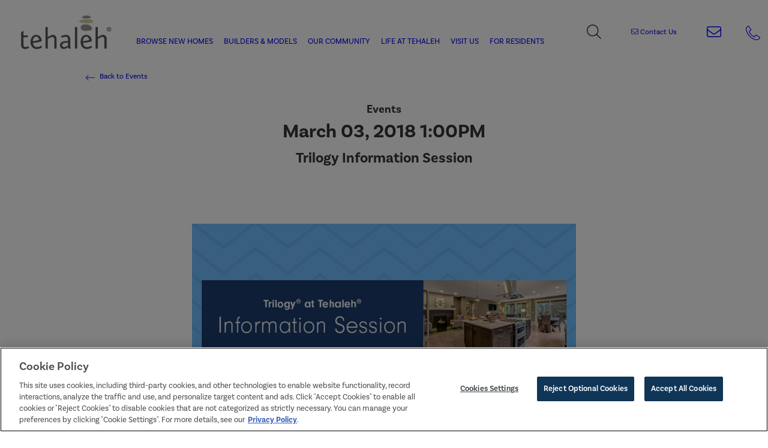

--- FILE ---
content_type: text/html; charset=utf-8
request_url: https://www.tehaleh.com/life-at-tehaleh/events/events-by-date/2018/february/trilogy-information-session/
body_size: 85815
content:

<!DOCTYPE html>
<html lang="en">
<head>

    <!-- Meta tags -->
    <meta charset="utf-8">
    <meta http-equiv="X-UA-Compatible" content="IE=edge">
    <meta name="apple-mobile-web-app-capable" content="no">
    <meta name="viewport" content="width=device-width, initial-scale=1">
    <meta name="description" content="Come learn about 55+ resort living at Trilogy&#174;&#160;at Tehaleh&#174;! We&#39;re excited to host an Information Session on Saturday, March 3rd from 1:00pm to 3:00pm at Seven Summits Lodge at Trilogy, and we&#39;d love to have you join us!
&#160;">
    <meta name="keywords" content="">
                <link rel="canonical" href="https://www.tehaleh.com/life-at-tehaleh/events/events-by-date/2018/february/trilogy-information-session/" />

    <title>Trilogy Information Session</title>

    <!-- OpenGraph Metadata -->
    <meta property="og:title" content="Trilogy Information Session" />
    <meta property="og:description" content="Come learn about 55+ resort living at Trilogy&#174;&#160;at Tehaleh&#174;! We&#39;re excited to host an Information Session on Saturday, March 3rd from 1:00pm to 3:00pm at Seven Summits Lodge at Trilogy, and we&#39;d love to have you join us!
&#160;" />
    <meta property="og:url" content="https://www.tehaleh.com/life-at-tehaleh/events/events-by-date/2018/february/trilogy-information-session/" />
        <meta property="og:type" content="Website" />

    <!-- Header Includes -->
    <!-- OneTrust Cookies Consent Notice start for tehaleh.com -->
<script type="text/javascript" src="https://cdn.cookielaw.org/consent/ab00090d-14be-4e93-a556-681842e3eabb/OtAutoBlock.js" ></script>
<script src="https://cdn.cookielaw.org/scripttemplates/otSDKStub.js"  type="text/javascript" charset="UTF-8" data-domain-script="ab00090d-14be-4e93-a556-681842e3eabb" ></script>
<script type="text/javascript">
function OptanonWrapper() { }
</script>
<!-- OneTrust Cookies Consent Notice end for tehaleh.com -->

<!-- Google Tag Manager -->
<script>(function(w,d,s,l,i){w[l]=w[l]||[];w[l].push({'gtm.start':
new Date().getTime(),event:'gtm.js'});var f=d.getElementsByTagName(s)[0],
j=d.createElement(s),dl=l!='dataLayer'?'&l='+l:'';j.async=true;j.src=
'https://www.googletagmanager.com/gtm.js?id='+i+dl;f.parentNode.insertBefore(j,f);
})(window,document,'script','dataLayer','GTM-58GV4G5');</script>
<!-- End Google Tag Manager -->

<meta name="google-site-verification" content="NyoP0PLZfwfQOv-JWwOzDlogxW4UR5mXzvwCFWK9I08" />
<link rel="icon" href="/media/9703254/favicon.png" type="image/png" />

    <!-- Fonts -->
    <link rel="preload" href="/fonts/fontawesome-pro/css/all.min.css" as="style" onload="this.onload=null;this.rel='stylesheet'">
    <noscript><link type="text/css" rel="stylesheet" defer href="/fonts/fontawesome-pro/css/all.min.css" /></noscript>
    <link rel="stylesheet" href="https://use.typekit.net/yng4zje.css">
<link type="text/css" rel="stylesheet" href="/fonts/Veneer_Clean_Regular/all.css"/>
<link rel="stylesheet" type="text/css" href="/fonts/ProximaNova_WebKit/MyFontsWebfontsOrderM3527301.css" />
<link rel="stylesheet" type="text/css" href="/fonts/HumanistSlabserif%20712_WebKit/MyFontsWebfontsOrderM3527301.css" />
<link type="text/css" rel="stylesheet" href="//fast.fonts.net/cssapi/89604132-8dd4-43e5-ba70-6cfc31cc5f33.css"/>
<link rel="stylesheet" href="https://use.typekit.net/nyk4afs.css">

    <!-- CSS -->
    

    <!-- CSS -->
    <link rel="stylesheet" href="/css/bootstrap.custom.css">
<link rel="stylesheet" href="/css/colorbox.css" />
<link rel="stylesheet" type="text/css" href="/Css/lightgallery.min.css" media="screen" />
<link rel="stylesheet" href="/css/MarketSync-Forms2.css"/>
<link rel="stylesheet" href="/css/salesforceform.css"/>

<!-- Slick Slider -->
<link rel="stylesheet" type="text/css" href="//cdn.jsdelivr.net/jquery.slick/1.6.0/slick.css" />

<link rel="stylesheet" type="text/css" href="/css/Global2.css" />
<link rel="stylesheet" href="/css/gridstyles.css" />
<link rel="stylesheet" href="/css/Blog.css"/>
<link rel="stylesheet" href="/css/Tehaleh3.0.css" />
<link rel="stylesheet" href="/css/newlandicons.css">
<link rel="stylesheet" href="/css/newlandhomesicons.css">
<link rel="preload" href="/fonts/fontawesome-pro/css/light.min.css" as="style" onload="this.onload=null;this.rel='stylesheet'">
    
<meta property="og:image" content="" />    <!-- CSS -->
    <style>
		:is(h2) { --heading-fs: var(--fs-54); line-height: 1.1;}
:is(h2 + p) { margin-top: 10px !important; }
:is(.thrivablity-section) {
	--bg-graphic-img: url(/media/9698034/topo-map-6-right.png);
	--bg-size: cover;
	--bg-height: 1166px;
	--bg-width: 726px;
	--bg-top: 0;
	--bg-right: 0;
	--bg-transform: translateY(-5.5rem);

	& > .container > .row {
		--div-display: flex;
		--div-align-items: center;
		@media (width < 768px) {
			flex-direction: column;
		}
	}

	& :is(.grid-gallery) {
		--gallery-templates-cols: 6;

		& video { --gallery-col: 1/7; }
		& :is(.gallery-item-2) { --gallery-col: 1/4; }
		& :is(.gallery-item-3) { --gallery-col: 4/7; }
	}
}
:is(.resident-section) {
	& .col-md-12 > div {
		flex-direction: column;
		@media (width < 768px) {
			--div-display: flex;

			& h2 {
				margin-top: 2rem;
				order: 2;
			}
			& h5 { order: 3; }
			& p { order: 4; }
			& div:nth-last-child(5) { order: 2; }
		}
	}

	& :is(.grid-gallery) {
		& :is(.gallery-item-1) { --gallery-col: 1/5; }
		& :is(.gallery-item-2) { --gallery-col: 5/13; }
		& :is(.gallery-item-3) { --gallery-col: 13/17; }

		@media (width < 768px) {
			margin-top: 2rem;
			& :is(.gallery-item-1) {
				--gallery-col: 1/9;
				order: 1;
			}
			& :is(.gallery-item-2) {
				--gallery-col: 1/17;
				order: 3;
			}
			& :is(.gallery-item-3) {
				--gallery-col: 9/17;
				order: 2;
			}
		}
	}
}
:where(.meet-res-section) {
	--bg-graphic-img: url(/media/9697996/where-good-gets-better-text-graphic.png);
	--bg-size: cover;
	--bg-height: 1784px;
	--bg-width: 123px;
	--bg-top: 0;
	--bg-left: 1rem;
	--bg-transform: translateY(-450px);

	& .text.content-module {
		--div-padding: 0;
		/* apply 3rem padding on larger screens */
		@media (width >= 992px) { --div-padding: 3rem; }
	}
}
:where(.latest-blog-section) :is(h2) {
	font-size: var(--fs-36);
	line-height: 1;
}
:where(.latest-event-section) {
	& :is(h3) {
		font-size: var(--fs-36);
		line-height: 1;
	}

    & .text.content-module {
		--div-padding: 0;
		/* apply 3rem padding on larger screens */
		@media (width >= 992px) { --div-padding: 3rem; }
	}
}
:where(.latest-section) :where(.button-container) {
	--btn-container-max-w: calc(var(--screen-medium-size) - 380px);
	--btn-container-button-margin: 0;
	margin: 2rem auto;
	@media (width < 768px) {
		& div:first-child { margin-bottom: 1.5rem; }
	}
}
:where(.exploring-section) {
	--bg-graphic-img: url(/media/9697997/topo-map-7-left-graphic.png);
	--bg-size: cover;
	--bg-height: 870px;
	--bg-width: 600px;
	--bg-top: 0;
	--bg-left: 0;
	--bg-transform: translateY(-140px);
}
:is(.hero-section, .hero-video-section).hero-75 { --hero-container-height: 55vh; }
@media (width >= 768px) {
	:is(.carousel-section, .hero-video-section).md\:hero-95 { --hero-container-height: 78vh; }
}

@media (width < 768px) {
	:is(.intro-block) h1 { flex-direction: row !important; }
}

@media (width >= 768px) {
	:where(.intro-block) h1 { --heading-fs: var(--fs-74); }
	:where(.intro-block) .small-h1 { --heading-fs: var(--fs-44); }
}
    </style>
    <!-- HTML5 shim and Respond.js for IE8 support of HTML5 elements and media queries -->
    <!--[if lt IE 9]>
      <script src="//oss.maxcdn.com/html5shiv/3.7.2/html5shiv.min.js"></script>
      <script src="//oss.maxcdn.com/respond/1.4.2/respond.min.js"></script>
    <![endif]-->
</head>

<body itemscope itemtype="https://schema.org/WebPage" class="trilogy-information-session tehaleh-30 Event"
      comid="20030"
      comemail="tehaleh@brookfieldpropertiesdevelopment.com">
    <input id="test" type="hidden" />
    <script type="text/javascript">
          landingPage = false;
		  noAutoPopup = false;
		  ignoredFormLabels = '';
		  kioskPage = false;
          _googleMapsKey = 'AIzaSyBb9v_D5RtnDuQRDndCjMYCwALA3MFsq34';
            isVersion2 = true;
                    isHomefinderVersion2 = true;
    </script>

    <!-- Google Tag Manager (noscript) -->
<noscript><iframe src="https://www.googletagmanager.com/ns.html?id=GTM-58GV4G5"
height="0" width="0" style="display:none;visibility:hidden"></iframe></noscript>
<!-- End Google Tag Manager (noscript) -->
    
    
    
    
    
    
    <div class="formloader"></div>
    <header>
            <!-- BEGIN Newland Header -->
            <i class="burger toggle-menu icon-burger_menu_mobile"></i>
            <!-- logo -->
            <a class="logo" href="/">
                    <img src="/media/rssosbte/tehaleh-logo_rgb_primary.png?height=136&bgcolor=fff" alt="logo" />
            </a>
            <!-- main/sub navs -->
            <nav data-nav-display="display-dropdown-menu">
                <i class="close toggle-menu icon-close_burgermenu_desktop"></i>

                <ul class="submenu menu hidden-xsflex">
                    <i class="toggle-submenu icon-burger_menu_desktop"></i>
                    <li>
                        <a href="/life-at-tehaleh/" class="navigation mobile">Life at Tehaleh</a>
                    </li>
                                <li><a href="/life-at-tehaleh/thrivability/" class="navigation nav-child">Thrivability</a></li>
            <li><a href="/life-at-tehaleh/resident-stories/" class="navigation nav-child">Resident Stories</a></li>
            <li><a href="/life-at-tehaleh/blog/" class="navigation nav-child">Blog</a></li>
            <li class="active"><a href="/life-at-tehaleh/events/" class="navigation nav-child">Events</a></li>

                </ul>
    <ul class="mainmenu menu">
            <i class="toggle-submenu icon-close_burgermenu_desktop"></i>
                <li class="nav-browse-new-homes">
                    <a href="/browse-new-homes/" class="navigation">Browse New Homes</a>
                    
                </li>
                <li class="nav-builders-models">
                    <a href="/builders-models/" class="navigation">Builders &amp; Models</a>
                            <i class="nav-dropdown icon-ion-ios-arrow-right"></i>
        <ul class="submenu menu submenu-xs">
                <li><a href="/builders-models/model-homes/" class="navigation nav-lp" target="">Model Homes</a></li>
                <li><a href="/builders-models/homebuilders/" class="navigation nav-lp" target="">Meet Our Homebuilders</a></li>
        </ul>

                </li>
                <li class="nav-community">
                    <a href="/community/" class="navigation">Our Community</a>
                            <i class="nav-dropdown icon-ion-ios-arrow-right"></i>
        <ul class="submenu menu submenu-xs">
                <li><a href="/community/parks-trails/" class="navigation nav-lp" target="">Parks &amp; Trails</a></li>
                <li><a href="/community/gathering-spaces/" class="navigation nav-lp" target="">Gathering Spaces</a></li>
                <li><a href="/community/shopping-dining/" class="navigation nav-lp" target="">Shopping &amp; Dining</a></li>
                <li><a href="/community/commercial/" class="navigation nav-lp" target="">Commercial</a></li>
                <li><a href="/community/schools/" class="navigation nav-lp" target="">Schools</a></li>
                <li><a href="/community/medical-services/" class="navigation nav-lp" target="">Medical Services</a></li>
                <li><a href="/community/55-living-options/" class="navigation nav-lp" target="">55+ Living Options</a></li>
                <li><a href="/community/mount-rainier/" class="navigation nav-lp" target="">Mount Rainier</a></li>
                <li><a href="/community/community-map/" class="navigation nav-lp" target="">Community Map</a></li>
        </ul>

                </li>
                <li class="nav-life-at-tehaleh">
                    <a href="/life-at-tehaleh/" class="navigation">Life at Tehaleh</a>
                            <i class="nav-dropdown icon-ion-ios-arrow-right"></i>
        <ul class="submenu menu submenu-xs">
                <li><a href="/life-at-tehaleh/thrivability/" class="navigation nav-lp" target="">Thrivability</a></li>
                <li><a href="/life-at-tehaleh/resident-stories/" class="navigation nav-lp" target="">Resident Stories</a></li>
                <li><a href="/life-at-tehaleh/blog/" class="navigation nav-lp" target="">Blog</a></li>
                <li><a href="/life-at-tehaleh/events/" class="navigation nav-lp" target="">Events</a></li>
        </ul>

                </li>
                <li class="nav-visit-us">
                    <a href="/visit-us/" class="navigation">Visit Us</a>
                            <i class="nav-dropdown icon-ion-ios-arrow-right"></i>
        <ul class="submenu menu submenu-xs">
                <li><a href="/visit-us/welcome-center/" class="navigation nav-lp" target="">Welcome Center</a></li>
                <li><a href="/visit-us/relocation-to-wa/" class="navigation nav-lp" target="">Relocation to WA</a></li>
                <li><a href="/visit-us/area-map/" class="navigation nav-lp" target="">Area Map</a></li>
        </ul>

                </li>
                <li class="nav-for-residents">
                    <a href="/for-residents/" class="navigation">For Residents</a>
                    
                </li>
        <li class="nav-contact-us">
            <a class="visible-xs border-top" href="/contact/">Contact Us</a>
        </li>
    </ul>
    <div class="social-menu">
        <a class="icon-facebook" title="Facebook" href="https://www.facebook.com/Tehaleh/"></a>
        <a class="icon-instagram" title="Instagram" href="https://www.instagram.com/tehaleh/"></a>
        <a class="icon-youtube" title="Youtube" href="https://www.youtube.com/channel/UCiMjLJZfsUSLrINiAhvXLLw"></a>
    </div>

                <div class="search-wrap hidden-xs">
                    <i class="fa-light fa-magnifying-glass search-submit" aria-label="Search"></i>
                    <input class="search-input" type="text" name="search" placeholder="Type search term here" />
                </div>
            </nav>
            <!-- right nav -->
            <i class="search-toggle fa-light fa-magnifying-glass"></i>
<div class="anchortop vip">
<a href="/contact-us/" class="anchor-message-initial">
<div class="flex">
	<p class="vipbig white"><i class="fa-light fa-envelope"></i> Contact Us</p>
</div>
</a>
<a href="#continue" class="anchor-message-partial">
<div class="flex">
	<p class="hidden-smaller">Welcome back, <span class="dynamic-field txtFirstName"></span>!</p>
	<p class="hidden-smaller">Click here to update your information</p>
        <p class="visible-smaller">UPDATE YOUR INFORMATION</p>
</div>
</a>
<a href="#continue" class="anchor-message-welcome">
<div class="flex">
	<p class="hidden-smaller">Welcome back, <span class="dynamic-field txtFirstName"></span>!</p>
	<p class="hidden-smaller">Click here to update your information</p>
        <p class="visible-smaller">UPDATE YOUR INFORMATION</p>
</div>
</a>
</div>

<div class="vip-xs">
<a href="#join"  class="anchor-message-initial">SIGN UP FOR NEWS</a>
<a href="#continue" class="anchor-message-partial">UPDATE YOUR INFORMATION</a>
<a href="#continue" class="anchor-message-welcome">UPDATE YOUR INFORMATION</a>
</div>
<div class="event-banner py-4 flex justify-center items-center" style="background-color: #98CD7D; display: none;">
  <p>
    <a
      style="color: var(--blue); text-decoration: unset !important"
      href="/life-at-tehaleh/events/events-by-date/2025/august/2025-tehaleh-tour-of-homes/"
      class="banner-link"
    >
      Tehaleh Tour of Homes | Sat 8/23 11 a.m. – 4 p.m. &amp; Sun 8/24 11 a.m. –
      1 p.m. »
    </a>
  </p>
</div>
            <a class="phone show-sm" title="Contact Us" href="/contact/" aria-label="Contact"><i class="fal fa-envelope"></i></a>
            <a class="phone hide-sm" title="Contact Us" href="tel:12532058190" aria-label="Call"><i class="icon-Phone_icon"></i></a>
            <!-- END Newland Header -->

    </header>


    <div class="site-body">
        

<div class="mainrow">
    <div class="event-container" itemscope itemtype="https://schema.org/Event">
        <div class="details-navigation container wide clearfix">
            <div class="back-to-blog back-button"><a href="/life-at-tehaleh/events/"><i class="icon-ion-ios-arrow-thin-left"></i>Back to Events</a></div>
        </div>
        <div class="container blog-post-content">
            <div class="event-headline intro-block">
                <div class="type-subheadline_centered">
                    <h3>Events</h3>
                </div>
                    <div class="type-headline_centered">
        <h1>March 03, 2018 1:00PM</h1>
        <p></p>
    </div>

                <h2 itemprop="name">Trilogy Information Session</h2>
                <div class="event-buttons">
                    
                    
                </div>
            </div>
            <meta itemprop="startDate" content="2018-03-03">
            <meta itemprop="endDate" content="2018-03-03">
            <meta itemprop="doorTime" content="13:00:00">
            <div itemprop="location" itemscope itemtype="https://schema.org/Place" style="display: none;">
                <a itemprop="url" href="/">Tehaleh</a>

                <span itemprop="name">Tehaleh</span>
                <div itemprop="address" itemscope itemtype="https://schema.org/PostalAddress">
                    <span itemprop="addressRegion">Washington</span>
                </div>
            </div>

            <div class="blog-text mt50" itemprop="description">
                <div class="type-rte">
                    
    <div class="umb-grid">
                <div class="grid-section">
    <div >
            <div class="container">
        <div class="row clearfix">
                <div class="col-md-12 column">
                    <div >
                                
    
<p><img id="__mcenew" style="display: block; margin-left: auto; margin-right: auto;" src="/media/6842476/untitled-design-3.png" alt="Information session flyer on Trilogy neighborhood in Tehaleh." /></p>
<p style="text-align: center;">Come learn about 55+ resort living at Trilogy<sup>®</sup> at Tehaleh<sup>®</sup>! We're excited to host an Information Session on Saturday, March 3rd from 1:00pm to 3:00pm at Seven Summits Lodge at Trilogy, and we'd love to have you join us!<br /> <br /> If you haven't yet been to visit the community, this is an excellent chance to get your questions answered, and to learn all about The Good Life that Trilogy Members enjoy each and every day. You'll also have the opportunity to tour our Model Homes, as well as our Quick Move-in Homes, perfect for those who are ready to make the move sooner rather than later.<br /> <br /> <strong>Here is what you can look forward to:</strong><br /> <br /> • Learning more about the incredible lifestyle at Trilogy Tehaleh!<br /> • Discovering the Seven Summits Lodge - fitness, food, and fun!<br /> • Getting an overview of the home building process<br /> • HECM - Make your move for the New Year<br /> • Meeting Trilogy Members<br /> • Visiting with team members from HECM, customer service, and more</p>
<p style="text-align: center;"><em>Sales: Shea Communities Marketing Company (WA #19548); Construction: SHALC GC, INC. (WA #SHALCGI863P9). Homes at Trilogy at Tehaleh are intended for occupancy by at least one person 55 years or older, with certain exceptions for younger persons as provided by law and the governing covenants, conditions and restrictions. This is not an offer of real estate for sale, or a solicitation of an offer to buy, to residents of any state or province in which registration and other legal requirements have not been fulfilled. Trademarks are property of their respective owners. Models are not an indication of racial preference. Equal Housing Opportunity.</em></p>

                        </div>
                        </div>            </div>
            </div>
        </div>
                </div>
    </div>



                </div>
            </div>
            
            <div class="blog-facebook-comments">
                
            </div>
        </div>
    </div>
</div>

    </div>

                <div class="insiderFormLoader hidden">
                    <div class="formPanels">
        <form action="https://go.newlandco.com/l/893531/2020-12-20/2crp" class="slform" id="insiders-form_10593e42b31b4528bf027c11a3e52962">

                <div class="form-panels slform-panels insiders-form insiders-form_10593e42b31b4528bf027c11a3e52962" formurl="https://go.newlandco.com/l/893531/2020-12-20/2crp" formid="insiders-form">

                        <div class="formpanel page-1-email-panel slform-panel" panel="0" style="" skipfield="">



                            <div class="form-left" style="background-image: url('/media/9702623/tehaleh-new-home-community-bonney-lake-washington.jpg');">
<h3 class="richtext">want to stay up to date on all things tehaleh?</h3>
<div class="smallp xsmall"><a style="font-size: 0.70em;" rel="noopener" href="https://www.brookfieldproperties.com/en/privacy.html" target="_blank" title="Privacy Policy">See Our Privacy Policy</a></div>
</div>

                            <div class="type-rte">
                                <text>

                                    <h3>Get updates, invites, and more!</h3>

                                    <div class="formelements">
                                                <div class="form-element email" fieldname="email_10593e42b31b4528bf027c11a3e52962" style="">
                                                    
                                                        <label for="email_10593e42b31b4528bf027c11a3e52962">Email Address <span class="requiredfield">*</span></label>
                                                                <input name="email_10593e42b31b4528bf027c11a3e52962" type="email" id="email_10593e42b31b4528bf027c11a3e52962" class="form-control" required data-validator="Email" />
                                                                                                                                                                                                                                                                </div>
                                                <div class="form-element IsREAgent" fieldname="IsREAgent_10593e42b31b4528bf027c11a3e52962" style="">
                                                    
                                                                                                                                                                <span class="form-control">
                                                            <input name="IsREAgent_10593e42b31b4528bf027c11a3e52962" id="IsREAgent_10593e42b31b4528bf027c11a3e52962" type="checkbox"  data-validator="" />

                                                            <label for="IsREAgent_10593e42b31b4528bf027c11a3e52962" tabindex="0">Are you a Real Estate Agent?</label>
                                                        </span>
                                                                                                                                                        </div>
                                                <div class="form-element chkConsentToEmail" fieldname="chkConsentToEmail_10593e42b31b4528bf027c11a3e52962" style="">
                                                    
                                                                                                                                                                <span class="form-control">
                                                            <input name="chkConsentToEmail_10593e42b31b4528bf027c11a3e52962" id="chkConsentToEmail_10593e42b31b4528bf027c11a3e52962" type="checkbox"  data-validator="" />

                                                            <label for="chkConsentToEmail_10593e42b31b4528bf027c11a3e52962" tabindex="0">By providing your contact details, you agree to receiving electronic communications from Brookfield Residential Properties ULC. and its subsidiaries. You may withdraw your consent at any time. Information you provide will be used as described in our <a rel="noopener" href="https://www.brookfieldproperties.com/en/privacy/" target="_blank" title="Privacy Policy">Privacy Policy</a>.*</label>
                                                        </span>
                                                                                                                                                        </div>
                                    </div>

                                    <div><button class="button submit">JOIN NOW</button></div>
<div class="bottom-link ">
<p style="font-size: 0.70em; margin: 10px 20px;">Please Note: Consumer protection laws in certain states may prohibit us from sending you a brochure or providing you any information on the Tehaleh community.</p>
</div>

                                </text>
                            </div>
                        </div>
                        <div class="formpanel page-2-panel slform-panel" panel="1" style="display: none;" skipfield="199910">



                            <div class="form-left" style="background-image: url('/media/9702623/tehaleh-new-home-community-bonney-lake-washington.jpg');">
<div class="smallp xsmall"><a style="font-size: 0.70em;" rel="noopener" href="https://www.brookfieldproperties.com/en/privacy.html" target="_blank" title="Privacy Policy">See Our Privacy Policy</a></div>
</div>

                            <div class="type-rte">
                                <text>

                                    <h3 class="color1">Help us find Your Perfect Home. Tell us more.</h3>

                                    <div class="formelements">
                                                <div class="form-element cboBestHome" fieldname="cboBestHome_10593e42b31b4528bf027c11a3e52962" style="">
                                                    
                                                                                                                                                                                                                    <label for="cboBestHome_10593e42b31b4528bf027c11a3e52962">The best type of home for me will be <span class="requiredfield"></span></label>
                                                        <select name="cboBestHome_10593e42b31b4528bf027c11a3e52962" id="cboBestHome_10593e42b31b4528bf027c11a3e52962" class="form-control"  data-validator="">
                                                            <option value=""></option>
                                                            
                                                                <option value="Single-family detached home">Single-family detached home</option>
                                                                <option value="Townhome or Duplex or Villa">Townhome or Duplex or Villa</option>
                                                                <option value="Condo">Condo</option>
                                                                <option value="Custom Home">Custom Home</option>
                                                        </select>
                                                                                                    </div>
                                                <div class="form-element cboSpendHomeNew" fieldname="cboSpendHomeNew_10593e42b31b4528bf027c11a3e52962" style="">
                                                    
                                                                                                                                                                                                                    <label for="cboSpendHomeNew_10593e42b31b4528bf027c11a3e52962">On my next home I plan to spend <span class="requiredfield"></span></label>
                                                        <select name="cboSpendHomeNew_10593e42b31b4528bf027c11a3e52962" id="cboSpendHomeNew_10593e42b31b4528bf027c11a3e52962" class="form-control"  data-validator="">
                                                            <option value=""></option>
                                                            
                                                                <option value="Under $200,000">Under $200,000</option>
                                                                <option value="$200,000-$249,999">$200,000-$249,999</option>
                                                                <option value="$250,000-$299,999">$250,000-$299,999</option>
                                                                <option value="$300,000-$349,999">$300,000-$349,999</option>
                                                                <option value="$350,000-$399,999">$350,000-$399,999</option>
                                                                <option value="$400,000-$449,999">$400,000-$449,999</option>
                                                                <option value="$450,000-$499,999">$450,000-$499,999</option>
                                                                <option value="$500,000-$549,999">$500,000-$549,999</option>
                                                                <option value="$550,000-$599,999">$550,000-$599,999</option>
                                                                <option value="$600,000-$649,999">$600,000-$649,999</option>
                                                                <option value="$650,000-$699,999">$650,000-$699,999</option>
                                                                <option value="$700,000 and over">$700,000 and over</option>
                                                        </select>
                                                                                                    </div>
                                                <div class="form-element HomeSize" fieldname="HomeSize_10593e42b31b4528bf027c11a3e52962" style="">
                                                    
                                                                                                                                                                                                                    <label for="HomeSize_10593e42b31b4528bf027c11a3e52962">Home Size <span class="requiredfield"></span></label>
                                                        <select name="HomeSize_10593e42b31b4528bf027c11a3e52962" id="HomeSize_10593e42b31b4528bf027c11a3e52962" class="form-control"  data-validator="">
                                                            <option value=""></option>
                                                            
                                                                <option value="Less than 1,000 sq. ft.">Less than 1,000 sq. ft.</option>
                                                                <option value="1,000-1,499 sq. ft.">1,000-1,499 sq. ft.</option>
                                                                <option value="1,500-1,999 sq. ft.">1,500-1,999 sq. ft.</option>
                                                                <option value="2,000-2,499 sq. ft.">2,000-2,499 sq. ft.</option>
                                                                <option value="2,500-2,999 sq. ft.">2,500-2,999 sq. ft.</option>
                                                                <option value="3,000-3,499 sq. ft.">3,000-3,499 sq. ft.</option>
                                                                <option value="3,500-3,999 sq. ft.">3,500-3,999 sq. ft.</option>
                                                                <option value="More than 4,000 sq. ft.">More than 4,000 sq. ft.</option>
                                                        </select>
                                                                                                    </div>
                                                <div class="form-element HomeBeds" fieldname="HomeBeds_10593e42b31b4528bf027c11a3e52962" style="">
                                                    
                                                                                                                                                                                                                    <label for="HomeBeds_10593e42b31b4528bf027c11a3e52962">Bedrooms <span class="requiredfield"></span></label>
                                                        <select name="HomeBeds_10593e42b31b4528bf027c11a3e52962" id="HomeBeds_10593e42b31b4528bf027c11a3e52962" class="form-control"  data-validator="">
                                                            <option value=""></option>
                                                            
                                                                <option value="1-bedroom">1-bedroom</option>
                                                                <option value="2-bedroom">2-bedroom</option>
                                                                <option value="3-bedroom">3-bedroom</option>
                                                                <option value="4-bedroom">4-bedroom</option>
                                                                <option value="5-bedroom +">5-bedroom +</option>
                                                        </select>
                                                                                                    </div>
                                                <div class="form-element HomeBaths" fieldname="HomeBaths_10593e42b31b4528bf027c11a3e52962" style="">
                                                    
                                                                                                                                                                                                                    <label for="HomeBaths_10593e42b31b4528bf027c11a3e52962">Bathrooms <span class="requiredfield"></span></label>
                                                        <select name="HomeBaths_10593e42b31b4528bf027c11a3e52962" id="HomeBaths_10593e42b31b4528bf027c11a3e52962" class="form-control"  data-validator="">
                                                            <option value=""></option>
                                                            
                                                                <option value="1-bath">1-bath</option>
                                                                <option value="1.5-bath">1.5-bath</option>
                                                                <option value="2-bath">2-bath</option>
                                                                <option value="2.5-bath">2.5-bath</option>
                                                                <option value="3-bath">3-bath</option>
                                                                <option value="3.5-bath">3.5-bath</option>
                                                                <option value="4-bath">4-bath</option>
                                                                <option value="4.5-bath">4.5-bath</option>
                                                                <option value="5-bath +">5-bath +</option>
                                                        </select>
                                                                                                    </div>
                                                <div class="form-element HomeMasterDown" fieldname="HomeMasterDown_10593e42b31b4528bf027c11a3e52962" style="">
                                                    
                                                                                                                                                                <span class="form-control">
                                                            <input name="HomeMasterDown_10593e42b31b4528bf027c11a3e52962" id="HomeMasterDown_10593e42b31b4528bf027c11a3e52962" type="checkbox"  data-validator="" />

                                                            <label for="HomeMasterDown_10593e42b31b4528bf027c11a3e52962" tabindex="0">Primary bedroom on first floor</label>
                                                        </span>
                                                                                                                                                        </div>
                                                <div class="form-element cbHowSoon" fieldname="cbHowSoon_10593e42b31b4528bf027c11a3e52962" style="">
                                                    
                                                                                                                                                                                                                    <label for="cbHowSoon_10593e42b31b4528bf027c11a3e52962">My timeframe to move is <span class="requiredfield"></span></label>
                                                        <select name="cbHowSoon_10593e42b31b4528bf027c11a3e52962" id="cbHowSoon_10593e42b31b4528bf027c11a3e52962" class="form-control"  data-validator="">
                                                            <option value=""></option>
                                                            
                                                                <option value="0-3 months">0-3 months</option>
                                                                <option value="4-6 months">4-6 months</option>
                                                                <option value="7-12 months">7-12 months</option>
                                                                <option value="12+ months">12+ months</option>
                                                        </select>
                                                                                                    </div>
                                                <div class="form-element cboAgeRange" fieldname="cboAgeRange_10593e42b31b4528bf027c11a3e52962" style="">
                                                    
                                                                                                                                                                                                                    <label for="cboAgeRange_10593e42b31b4528bf027c11a3e52962">My age range <span class="requiredfield"></span></label>
                                                        <select name="cboAgeRange_10593e42b31b4528bf027c11a3e52962" id="cboAgeRange_10593e42b31b4528bf027c11a3e52962" class="form-control"  data-validator="">
                                                            <option value=""></option>
                                                            
                                                                <option value="Under 25">Under 25</option>
                                                                <option value="25-34">25-34</option>
                                                                <option value="35-44">35-44</option>
                                                                <option value="45-54">45-54</option>
                                                                <option value="55-64">55-64</option>
                                                                <option value="65 and over">65 and over</option>
                                                        </select>
                                                                                                    </div>
                                                <div class="form-element cbFiftyFive" fieldname="cbFiftyFive_10593e42b31b4528bf027c11a3e52962" style="">
                                                    
                                                                                                                                                                                                                    <label for="cbFiftyFive_10593e42b31b4528bf027c11a3e52962">55+ Active Living <span class="requiredfield"></span></label>
                                                        <select name="cbFiftyFive_10593e42b31b4528bf027c11a3e52962" id="cbFiftyFive_10593e42b31b4528bf027c11a3e52962" class="form-control"  data-validator="">
                                                            <option value=""></option>
                                                            
                                                                <option value="Yes">Yes</option>
                                                                <option value="No">No</option>
                                                        </select>
                                                                                                    </div>
                                                <div class="form-element cbKLAH" fieldname="cbKLAH_10593e42b31b4528bf027c11a3e52962" style="">
                                                    
                                                                                                                                                                                                                    <label for="cbKLAH_10593e42b31b4528bf027c11a3e52962">I have children living at home <span class="requiredfield"></span></label>
                                                        <select name="cbKLAH_10593e42b31b4528bf027c11a3e52962" id="cbKLAH_10593e42b31b4528bf027c11a3e52962" class="form-control"  data-validator="">
                                                            <option value=""></option>
                                                            
                                                                <option value="Yes">Yes</option>
                                                                <option value="No">No</option>
                                                        </select>
                                                                                                    </div>
                                                <div class="form-element cbMyChAreNew" fieldname="cbMyChAreNew_10593e42b31b4528bf027c11a3e52962" style="display: none;">
                                                    
                                                                                                                                                                                                                                                                        <label for="cbMyChAreNew_10593e42b31b4528bf027c11a3e52962">My Children Are <span class="requiredfield"></span></label>
                                                        <table id="cbMyChAreNew_10593e42b31b4528bf027c11a3e52962" class="form-control">
                                                            <tbody>
                                                                
                                                                    <tr>
                                                                        <td>
                                                                            <input id="cbMyChAreNew_10593e42b31b4528bf027c11a3e52962_0" name="cbMyChAreNew_10593e42b31b4528bf027c11a3e52962_0" type="checkbox" value="Under 5" data-multiselect="1" data-validator="" />
                                                                            <label for="cbMyChAreNew_10593e42b31b4528bf027c11a3e52962_0" tabindex="0">Under 5</label>
                                                                        </td>
                                                                    </tr>
                                                                    <tr>
                                                                        <td>
                                                                            <input id="cbMyChAreNew_10593e42b31b4528bf027c11a3e52962_1" name="cbMyChAreNew_10593e42b31b4528bf027c11a3e52962_1" type="checkbox" value="5-11" data-multiselect="1" data-validator="" />
                                                                            <label for="cbMyChAreNew_10593e42b31b4528bf027c11a3e52962_1" tabindex="0">5-11</label>
                                                                        </td>
                                                                    </tr>
                                                                    <tr>
                                                                        <td>
                                                                            <input id="cbMyChAreNew_10593e42b31b4528bf027c11a3e52962_2" name="cbMyChAreNew_10593e42b31b4528bf027c11a3e52962_2" type="checkbox" value="12 and over" data-multiselect="1" data-validator="" />
                                                                            <label for="cbMyChAreNew_10593e42b31b4528bf027c11a3e52962_2" tabindex="0">12 and over</label>
                                                                        </td>
                                                                    </tr>
                                                                    <tr>
                                                                        <td>
                                                                            <input id="cbMyChAreNew_10593e42b31b4528bf027c11a3e52962_3" name="cbMyChAreNew_10593e42b31b4528bf027c11a3e52962_3" type="checkbox" value="Adult kids at home" data-multiselect="1" data-validator="" />
                                                                            <label for="cbMyChAreNew_10593e42b31b4528bf027c11a3e52962_3" tabindex="0">Adult kids at home</label>
                                                                        </td>
                                                                    </tr>
                                                            </tbody>
                                                        </table>
                                                </div>
                                    </div>

                                    <div class="button-right"><button class="button submit">NEXT</button></div>

                                </text>
                            </div>
                        </div>
                        <div class="formpanel page-3-panel slform-panel" panel="2" style="display: none;" skipfield="">



                            <div class="form-left" style="background-image: url('/media/9702623/tehaleh-new-home-community-bonney-lake-washington.jpg');">
<div class="smallp xsmall"><a style="font-size: 0.70em;" rel="noopener" href="https://www.brookfieldproperties.com/en/privacy.html" target="_blank" title="Privacy Policy">See Our Privacy Policy</a></div>
</div>

                            <div class="type-rte">
                                <text>

                                    <h3 class="color1">Share your contact information so that we can share updates and offers.</h3>

                                    <div class="formelements">
                                                <div class="form-element txtFirstName" fieldname="txtFirstName_10593e42b31b4528bf027c11a3e52962" style="">
                                                    
                                                        <label for="txtFirstName_10593e42b31b4528bf027c11a3e52962">First Name <span class="requiredfield"></span></label>
                                                            <input name="txtFirstName_10593e42b31b4528bf027c11a3e52962" type="text" id="txtFirstName_10593e42b31b4528bf027c11a3e52962" class="form-control"  data-validator="" />
                                                                                                                                                                                                                                                                </div>
                                                <div class="form-element txtLastName" fieldname="txtLastName_10593e42b31b4528bf027c11a3e52962" style="">
                                                    
                                                        <label for="txtLastName_10593e42b31b4528bf027c11a3e52962">Last Name <span class="requiredfield"></span></label>
                                                            <input name="txtLastName_10593e42b31b4528bf027c11a3e52962" type="text" id="txtLastName_10593e42b31b4528bf027c11a3e52962" class="form-control"  data-validator="" />
                                                                                                                                                                                                                                                                </div>
                                                <div class="form-element txtAddress1" fieldname="txtAddress1_10593e42b31b4528bf027c11a3e52962" style="">
                                                    
                                                        <label for="txtAddress1_10593e42b31b4528bf027c11a3e52962">Address 1 <span class="requiredfield"></span></label>
                                                            <input name="txtAddress1_10593e42b31b4528bf027c11a3e52962" type="text" id="txtAddress1_10593e42b31b4528bf027c11a3e52962" class="form-control"  data-validator="" />
                                                                                                                                                                                                                                                                </div>
                                                <div class="form-element txtAddress2" fieldname="txtAddress2_10593e42b31b4528bf027c11a3e52962" style="">
                                                    
                                                        <label for="txtAddress2_10593e42b31b4528bf027c11a3e52962">Address 2 <span class="requiredfield"></span></label>
                                                            <input name="txtAddress2_10593e42b31b4528bf027c11a3e52962" type="text" id="txtAddress2_10593e42b31b4528bf027c11a3e52962" class="form-control"  data-validator="" />
                                                                                                                                                                                                                                                                </div>
                                                <div class="form-element txtCity" fieldname="txtCity_10593e42b31b4528bf027c11a3e52962" style="">
                                                    
                                                        <label for="txtCity_10593e42b31b4528bf027c11a3e52962">City <span class="requiredfield"></span></label>
                                                            <input name="txtCity_10593e42b31b4528bf027c11a3e52962" type="text" id="txtCity_10593e42b31b4528bf027c11a3e52962" class="form-control"  data-validator="" />
                                                                                                                                                                                                                                                                </div>
                                                <div class="form-element cboState" fieldname="cboState_10593e42b31b4528bf027c11a3e52962" style="">
                                                    
                                                                                                                                                                                                                    <label for="cboState_10593e42b31b4528bf027c11a3e52962">State <span class="requiredfield"></span></label>
                                                        <select name="cboState_10593e42b31b4528bf027c11a3e52962" id="cboState_10593e42b31b4528bf027c11a3e52962" class="form-control"  data-validator="">
                                                            <option value=""></option>
                                                            
                                                                <option value="Alabama">Alabama</option>
                                                                <option value="Alaska">Alaska</option>
                                                                <option value="Arizona">Arizona</option>
                                                                <option value="Arkansas">Arkansas</option>
                                                                <option value="California">California</option>
                                                                <option value="Canal Zone">Canal Zone</option>
                                                                <option value="Colorado">Colorado</option>
                                                                <option value="Connecticut">Connecticut</option>
                                                                <option value="Delaware">Delaware</option>
                                                                <option value="Florida">Florida</option>
                                                                <option value="Georgia">Georgia</option>
                                                                <option value="Hawaii">Hawaii</option>
                                                                <option value="Idaho">Idaho</option>
                                                                <option value="Illinois">Illinois</option>
                                                                <option value="Indiana">Indiana</option>
                                                                <option value="Iowa">Iowa</option>
                                                                <option value="Kansas">Kansas</option>
                                                                <option value="Kentucky">Kentucky</option>
                                                                <option value="Louisiana">Louisiana</option>
                                                                <option value="Maine">Maine</option>
                                                                <option value="Maryland">Maryland</option>
                                                                <option value="Massachusetts">Massachusetts</option>
                                                                <option value="Michigan">Michigan</option>
                                                                <option value="Minnesota">Minnesota</option>
                                                                <option value="Mississippi">Mississippi</option>
                                                                <option value="Missouri">Missouri</option>
                                                                <option value="Montana">Montana</option>
                                                                <option value="Nebraska">Nebraska</option>
                                                                <option value="Nevada">Nevada</option>
                                                                <option value="New Hampshire">New Hampshire</option>
                                                                <option value="New Jersey">New Jersey</option>
                                                                <option value="New Mexico">New Mexico</option>
                                                                <option value="New York">New York</option>
                                                                <option value="North Carolina">North Carolina</option>
                                                                <option value="North Dakota">North Dakota</option>
                                                                <option value="Ohio">Ohio</option>
                                                                <option value="Oklahoma">Oklahoma</option>
                                                                <option value="Oregon">Oregon</option>
                                                                <option value="Pennsylvania">Pennsylvania</option>
                                                                <option value="Puerto Rico">Puerto Rico</option>
                                                                <option value="Rhode Island">Rhode Island</option>
                                                                <option value="South Carolina">South Carolina</option>
                                                                <option value="South Dakota">South Dakota</option>
                                                                <option value="Tennessee">Tennessee</option>
                                                                <option value="Texas">Texas</option>
                                                                <option value="Utah">Utah</option>
                                                                <option value="Vermont">Vermont</option>
                                                                <option value="Virgin Islands">Virgin Islands</option>
                                                                <option value="Virginia">Virginia</option>
                                                                <option value="Washington">Washington</option>
                                                                <option value="Washington DC">Washington DC</option>
                                                                <option value="West Virginia">West Virginia</option>
                                                                <option value="Wisconsin">Wisconsin</option>
                                                                <option value="Wyoming">Wyoming</option>
                                                                <option value="Alberta">Alberta</option>
                                                                <option value="British Columbia">British Columbia</option>
                                                                <option value="Manitoba">Manitoba</option>
                                                                <option value="New Brunswick">New Brunswick</option>
                                                                <option value="Newfoundland and Labrador">Newfoundland and Labrador</option>
                                                                <option value="Northwest Territories">Northwest Territories</option>
                                                                <option value="Nova Scotia">Nova Scotia</option>
                                                                <option value="Nunavut">Nunavut</option>
                                                                <option value="Ontario">Ontario</option>
                                                                <option value="Prince Edward Island">Prince Edward Island</option>
                                                                <option value="Quebec">Quebec</option>
                                                                <option value="Saskatchewan">Saskatchewan</option>
                                                                <option value="Yukon">Yukon</option>
                                                                <option value="Unknown">Unknown</option>
                                                                <option value="Non US Resident">Non US Resident</option>
                                                        </select>
                                                                                                    </div>
                                                <div class="form-element txtZip" fieldname="txtZip_10593e42b31b4528bf027c11a3e52962" style="">
                                                    
                                                        <label for="txtZip_10593e42b31b4528bf027c11a3e52962">Zip <span class="requiredfield"></span></label>
                                                            <input name="txtZip_10593e42b31b4528bf027c11a3e52962" type="text" id="txtZip_10593e42b31b4528bf027c11a3e52962" class="form-control"  data-validator="" />
                                                                                                                                                                                                                                                                </div>
                                    </div>

                                    <div class="button-right"><button class="button submit">NEXT</button></div>

                                </text>
                            </div>
                        </div>
                        <div class="formpanel page-4-panel slform-panel" panel="3" style="display: none;" skipfield="199910">



                            <div class="form-left" style="background-image: url('/media/9702623/tehaleh-new-home-community-bonney-lake-washington.jpg');">
<div class="smallp xsmall"><a style="font-size: 0.70em;" rel="noopener" href="https://www.brookfieldproperties.com/en/privacy.html" target="_blank" title="Privacy Policy">See Our Privacy Policy</a></div>
</div>

                            <div class="type-rte">
                                <text>

                                    <h3 class="color1">Tell us more about your<br /> perfect place.</h3>

                                    <div class="formelements">
                                                <div class="form-element cboReasonMove" fieldname="cboReasonMove_10593e42b31b4528bf027c11a3e52962" style="">
                                                    
                                                                                                                                                                                                                    <label for="cboReasonMove_10593e42b31b4528bf027c11a3e52962">My reason for moving is <span class="requiredfield"></span></label>
                                                        <select name="cboReasonMove_10593e42b31b4528bf027c11a3e52962" id="cboReasonMove_10593e42b31b4528bf027c11a3e52962" class="form-control"  data-validator="">
                                                            <option value=""></option>
                                                            
                                                                <option value="Be closer to family">Be closer to family</option>
                                                                <option value="Better home design">Better home design</option>
                                                                <option value="Better sense of community">Better sense of community</option>
                                                                <option value="Change in family situation">Change in family situation</option>
                                                                <option value="Closer to work">Closer to work</option>
                                                                <option value="I need less space">I need less space</option>
                                                                <option value="I need more space">I need more space</option>
                                                                <option value="Job relocation">Job relocation</option>
                                                                <option value="Military orders">Military orders</option>
                                                                <option value="Purchasing a second / investment home">Purchasing a second / investment home</option>
                                                                <option value="Retirement">Retirement</option>
                                                                <option value="Want access to better schools">Want access to better schools</option>
                                                                <option value="Want new home construction">Want new home construction</option>
                                                        </select>
                                                                                                    </div>
                                    </div>

                                    <div class="button-right"><button class="button submit">NEXT</button></div>

                                </text>
                            </div>
                        </div>
                        <div class="formpanel finish-panel slform-panel" panel="4" style="display: none;" skipfield="">



                            <div class="form-left" style="background-image: url('/media/9702623/tehaleh-new-home-community-bonney-lake-washington.jpg');">
<h3 class="richtext">YOU ARE IN!</h3>
<p>Stay tuned for exciting updates from Tehaleh- invitations, incentives, and more!</p>
<div class="smallp xsmall"><a style="font-size: 0.70em;" rel="noopener" href="https://www.brookfieldproperties.com/en/privacy.html" target="_blank" title="Privacy Policy">See Our Privacy Policy</a></div>
</div>

                            <div class="type-rte">
                                <text>

                                    <h3 class="color1">EXPLORE MORE<br />OF OUR COMMUNITY</h3>

                                    <div class="formelements">
                                    </div>

                                    <div class="triple-buttons"><a href="/browse-new-homes/" title="browse new homes in Bonney Lake, WA" class="button">View Homes</a> <a href="/community/" title="About Tehaleh Community" class="button"> Community </a> <a href="/life-at-tehaleh/blog/" title="Tehaleh Blog" class="button">Blog</a></div>
<p> </p>
<p> </p>
<p style="text-align: center;" class="smallp"><em>"Thanks for showing interest in our beautiful community! If we can ever be of assistance, don’t hesitate to reach out. Welcome into the Tehaleh circle!"</em></p>
<p style="text-align: center;" class="smallp"><strong>The Tehaleh Team</strong></p>
<p style="text-align: center;" class="smallp"> </p>

                                </text>
                            </div>
                        </div>
                </div>
            <input type="hidden" name="cid_10593e42b31b4528bf027c11a3e52962" id="cid_10593e42b31b4528bf027c11a3e52962" value="20030" />
            <input type="hidden" name="kid_10593e42b31b4528bf027c11a3e52962" id="kid_10593e42b31b4528bf027c11a3e52962" value="" />
            <input type="hidden" name="fversion_10593e42b31b4528bf027c11a3e52962" id="fversion_10593e42b31b4528bf027c11a3e52962" value="20030InsiderForm" />
            <input type="hidden" name="UTMCampaignLast_10593e42b31b4528bf027c11a3e52962" id="UTMCampaignLast_10593e42b31b4528bf027c11a3e52962" value="" />
            <input type="hidden" name="UTMMediumLast_10593e42b31b4528bf027c11a3e52962" id="UTMMediumLast_10593e42b31b4528bf027c11a3e52962" value="" />
            <input type="hidden" name="UTMSourceLast_10593e42b31b4528bf027c11a3e52962" id="UTMSourceLast_10593e42b31b4528bf027c11a3e52962" value="" />
            <input type="hidden" name="txtBuilderHomeURL_10593e42b31b4528bf027c11a3e52962" id="txtBuilderHomeURL_10593e42b31b4528bf027c11a3e52962" value="" />
            <input type="hidden" name="txtBuilderAgentEmail_10593e42b31b4528bf027c11a3e52962" id="txtBuilderAgentEmail_10593e42b31b4528bf027c11a3e52962" value="" />
            <input type="hidden" name="pageURL_10593e42b31b4528bf027c11a3e52962" id="pageURL_10593e42b31b4528bf027c11a3e52962" value="" />

        </form>
    </div>
                </div>


    <footer itemscope itemtype="https://schema.org/WPFooter" class="field dark">
        <div class="bottomCopy">
            
        </div>
        
        <div class="footerCopy table-responsive">
            <div class="foot-main">
<div class="container">
<div class="inner">
<div class="logo foot-col">
<p><img style="width: 226px; height: 154px;" src="/media/9697989/tehaleh-community-exterior-amenity-mt-rainier-bonney-lake-wa.jpg?width=226&amp;height=154" alt="Tehaleh Community Amenity Center in Pudget Sound Washington"></p>
<div class="mt-3"><a href="/" title="Tehaleh Homepage" class="footer-link"> <img id="footer_logo" src="/media/rssosbte/tehaleh-logo_rgb_primary.png" alt="Tehaleh" data-width="150"> </a></div>
</div>
<div class="menu foot-col">
<ul>
<li><a rel="noopener" href="https://tehalehresidents.com/new-resident-resources/" target="_blank" title="Tehaleh Owner Association Website" class="footer-link">Tehaleh Owner Association</a></li>
<li><a href="/community/commercial/" title="Commercial Opportunities in Tehaleh" class="footer-link">Commercial</a></li>
<li><a href="/future-plans/" title="Future Plans for Tehaleh" class="footer-link">Future Plans</a></li>
<li><a href="/photo-gallery/" title="Tehaleh Photo Gallery" class="footer-link">Photo Gallery</a></li>
</ul>
</div>
<div class="info foot-col">
<div class="mb-6">
<div class="bold-400 font-veneer text-blue fs-28 footer-subheadline">Visit us in Glacier Pointe</div>
<a rel="noopener" href="https://maps.app.goo.gl/qeSvNDgKGNmkAL486" target="_blank" title="Address Link" class="footer-link">15264 208th Ave Ct.<br>East Bonney Lake, Washington 98391</a><br><a href="https://www.tehaleh.com/visit-us/welcome-center/" title="Visit the Welcome Center">Open Mon-Sat: 10am-5pm<br>Sunday: 11am-3pm</a> <br>
<div class="mt-2"><a href="tel:2532058190" class="footer-link">253-205-8190</a></div>
</div>
<div><a href="/builders-models/model-homes/" title="Tehaleh Model Homes" class="button footer-link mb-3">Tour Model Homes</a> <a rel="noopener" href="https://maps.app.goo.gl/qeSvNDgKGNmkAL486" target="_blank" title="See Tehaleh in Google Maps" class="button btn-transparent-theme footer-link"> Get Directions </a></div>
<!-- buttons --></div>
<div class="newsletters foot-col">
<div id="newsletter" class="formelements">
<div class="footer-subheadline bold-400 font-veneer text-blue fs-28">SUBSCRIBE</div>
<p>Receive the latest community news and updates from Tehaleh!</p>
<div class="input-wrap form-element txtEmailAddress mb-6"><input class="form-control" id="newsletter-input" name="txtEmailAddress" type="text" placeholder="Email"> <button class="icon-ion-ios-arrow-right" id="nw-button" name="submit" title="submit" type="submit" value=""></button></div>
<div class="field-icons"><a rel="noopener" href="https://www.facebook.com/Tehaleh/" target="_blank"> <i class="fa-brands fa-facebook footer-link" aria-label="Facebook"></i> </a> <a rel="noopener" href="https://www.instagram.com/tehaleh/" target="_blank"> <i class="fa-brands fa-instagram" aria-label="Instagram"></i> </a> <a rel="noopener" href="https://www.youtube.com/channel/UCiMjLJZfsUSLrINiAhvXLLw" target="_blank" aria-label="YouTube"> <i class="fa-brands fa-youtube footer-link"></i> </a></div>
<div class="images flex-xs"><a rel="noopener" href="https://www.brookfieldresidentialland.com/" target="_blank" title="Brookfield Residential" class="footer-link"> <img src="/media/1zwhskhz/brookfield-residential-logo.png" alt="Brookfield Residential logo"> </a> <a rel="noopener" href="https://www.nashcommunities.com/" target="_blank" title="Nash Communities" class="footer-link"> <img src="/media/9631980/nash-logo-bw.png" alt="Nash logo"> </a></div>
</div>
<div class="images hidden-xsflex"><a rel="noopener" href="https://www.brookfieldresidentialland.com/" target="_blank" title="Brookfield Residential" class="footer-link"> <img src="/media/1zwhskhz/brookfield-residential-logo.png" alt="Brookfield Residential logo"> </a> <a rel="noopener" href="https://www.nashcommunities.com/" target="_blank" title="Nash Communities" class="footer-link"> <img src="/media/9631980/nash-logo-bw.png" alt="Nash logo"> </a></div>
</div>
</div>
</div>
</div>
<div class="foot-sub">
<div class="container">
<div class="foot-sub-links "><a rel="noopener" href="https://www.brookfieldproperties.com/en.html" target="_blank" title="About Brookfield Properties" class="footer-link">About Developer</a> <a rel="noopener" href="https://www.brookfieldproperties.com/en/privacy.html" target="_blank" title="Privacy Policy" class="footer-link">Privacy Policy</a> <a rel="noopener" href="https://www.brookfieldproperties.com/en/terms.html" target="_blank" title="Terms of Use" class="footer-link">Terms of Use</a> <a rel="noopener" href="https://privacyportal-cdn.onetrust.com/dsarwebform/1a83e5ad-9ea4-49fa-91d0-295c0bddffd1/df2e90d7-7184-4907-a2b6-bab727f59770.html" target="_blank" title="Your Privacy Choices" class="flex justify-center privacy-choices"> Your Privacy Choices <img src="/media/9692348/privacyoptions.svg" alt="privacy options" width="32"> </a> <a class="ot-sdk-show-settings ">Cookie Settings</a></div>
</div>
</div>
<div class="foot-legal">
<div class="container">
<p>Pricing and amounts are provided for informational purposes only, are non-binding, and are subject to adjustments and change. Availability, prices, materials, and options may vary. Monthly pricing is approximate and is subject to change without notice or obligation. Square footage is approximate. All photographs, renderings and other depictions are for the sole purpose of illustration. Brookfield and its affiliates do not discriminate against any class of persons protected by federal, state or local law. Models do not reflect racial preference.</p>
<p>Homes offered for sale include units built by independent third-party homebuilders (“Builders” and each, a “Builder”) unaffiliated with Brookfield. Builders may make changes in design, pricing and amenities without notice or obligation and prices may differ on Builders’ websites. Homebuyers who contract directly with a Builder must rely solely on their own investigation and judgment of the Builder’s construction and financial capabilities as Brookfield does not warrant or guarantee such capabilities. Additionally, Brookfield makes no express or implied warranty or guarantee as to the merchantability, design, views, pricing, engineering, workmanship, construction materials or their availability, availability of any home (or any other building constructed by such Builder at a community) or the obligations of any such Builder or materialmen to the homebuyer.</p>
<p>© 2012-<span class="CurrentYearDynamic">2018</span> Tehaleh. All Rights Reserved.<br>Tehaleh is a trademark of NASH Cascadia Verde, LLC, and may not be copied, imitated or used, in whole or in part, without prior written permission.</p>
<p>EQUAL HOUSING OPPORTUNITY</p>
</div>
</div>
        </div>
    </footer>
    <!--LookForMe-->
    <!-- Javascripts per site -->
    <script data-ot-ignore src="/scripts/jquery/jquery.min.js"></script>
<script data-ot-ignore src="https://ajax.googleapis.com/ajax/libs/jqueryui/1.11.4/jquery-ui.min.js"></script>
<script data-ot-ignore src="https://maxcdn.bootstrapcdn.com/bootstrap/3.3.4/js/bootstrap.min.js"></script>
<script data-ot-ignore src="/scripts/jquery/jquery.cycle2.min.js"></script> 
<script data-ot-ignore src="/scripts/jquery/jquery.colorbox-min.js"></script>
<script data-ot-ignore src="/scripts/jQuery/jquery.pagination.js"></script>
<script data-ot-ignore src="/Scripts/jQuery/parallax.min.js"></script>
<script data-ot-ignore src="/scripts/lightgallery/lightgallery.min.js"></script>
<script data-ot-ignore src="/scripts/lightgallery/lg-hash.min.js"></script>
<script data-ot-ignore src="/scripts/lightgallery/lg-video.min.js"></script>
<script data-ot-ignore src="/Scripts/jQuery/date.min.js"></script>

<!-- Slick Slider -->
<script data-ot-ignore type="text/javascript" src="//cdn.jsdelivr.net/jquery.slick/1.6.0/slick.min.js"></script>

<script data-ot-ignore src="/scripts/doctypegrideditors.js"></script>
<script data-ot-ignore src="/scripts/global.js"></script>
    
    
    <script src="/Scripts/moment.min.js"></script>
    <script src="/Scripts/moment-timezone-with-data.min.js"></script>
    <script>
        // facebook comments
        window.fbAsyncInit = function () {
            FB.init({
                appId: '1781423728761890',
                xfbml: true,
                version: 'v2.8'
            });
        };

        (function (d, s, id) {
            var js, fjs = d.getElementsByTagName(s)[0];
            if (d.getElementById(id)) { return; }
            js = d.createElement(s); js.id = id;
            js.src = "//connect.facebook.net/en_US/sdk.js";
            fjs.parentNode.insertBefore(js, fjs);
        }(document, 'script', 'facebook-jssdk'));


        // 'add to calendar' button
        (function () {
            if (window.addtocalendar) if (typeof window.addtocalendar.start == "function") return;
            if (window.ifaddtocalendar == undefined) {
                window.ifaddtocalendar = 1;
                var d = document, s = d.createElement('script'), g = 'getElementsByTagName';
                s.type = 'text/javascript'; s.charset = 'UTF-8'; s.async = true;
                s.src = ('https:' == window.location.protocol ? 'https' : 'http') + '://addtocalendar.com/atc/1.5/atc.min.js';
                var h = d[g]('body')[0]; h.appendChild(s);
            }
        })();

        $(function () {
            //load timezone in AddToCalendar button
            var m = moment.tz.guess();
            $('.atc_timezone').html(m);
        });
    </script>




    <script type="text/javascript">
	    window.executeOnSubmit=function(){
        }
	    $(document).ready(function() {
	    });
    </script>

    <script src="/scripts/shared/browseros.js"></script>

    
    <script type="text/javascript" src="https://maps.googleapis.com/maps/api/js?key=AIzaSyBb9v_D5RtnDuQRDndCjMYCwALA3MFsq34&libraries=places"></script>

    <!-- Inline javascript -->
    <script>
		$(function () {
			/*query value from querystring*/
		    function getParameterByName( name )
            {
              name = name.replace(/[\[]/,"\\\[").replace(/[\]]/,"\\\]");
              var regexS = "[\\?&]"+name+"=([^&#]*)";
              var regex = new RegExp( regexS );
              var results = regex.exec( window.location.href );
              if( results == null )
                return "";
              else
                return decodeURIComponent(results[1].replace(/\+/g, " "));
            }

			function isEmail(email) {
			  var regex = /^([a-zA-Z0-9_.+-])+\@(([a-zA-Z0-9-])+\.)+([a-zA-Z0-9]{2,4})+$/;
			  return regex.test(email);
			}
			/*Add events to Google Analytics*/
			$("a[href*='.pdf'], a[href*='.doc'], a[href*='.docx'], a[href*='.xsl'], a[href*='.xslx']").on("click", function(){
				$(this).attr("externalLink", "loaded");
				ga('send', 'event', 'Download', $(this).attr("href"));
			});
			$("a[href*='mailto']").on("click", function(){
				var loc_array = document.location.href.split('/');
				$(this).attr("emailclicked", "true");
				ga('send', 'event', 'Email Clicked', "Page Info: " + $("body").attr("class") + " & Email: " + $(this).attr("href"));
			});
			$("a[href*='http']").on("click", function(){
				var loc_array = document.location.href.split('/');
				$(this).attr("externalclicked", "true");
				ga('send', 'event', 'External Link Clicked', "Page Info: " + $("body").attr("class") + " & Link: " + $(this).attr("href"));
			});

			/*Site Search*/
			$(".search-submit").click(function(){
			    window.location = "/search?q=" + $(".search-input").val();
			});
            $(".search-input").keypress(function( event ) {
			    if ( event.which == 13 ) {
			        event.preventDefault();
			        if ($('search-input').val() !== '') {
			            window.location = "/search?q=" + $(".search-input").val();
			        }
			    }
			});

			/*Global convert content block of images to a slideshow*/
			$(".slideshowcarousel").cycle({ slides: "div.type-media" });
			$(".slideshowcarouseltable").cycle();

			/*Dynamic Fields*/
			if($("span.CurrentYearDynamic").length > 0)
			{
				var dynamicDate = new Date();
				$("span.CurrentYearDynamic").html(dynamicDate.getFullYear());
			}


			// all global variables
const $header = $('header');
const $cycleSlideshow = $('.cycle-slideshow');
const $rootElements = $('html, body');
const $scrollTopBtn = $('#scroll-top-btn');
let $mapFilterBtn = document.getElementById('mapFilters');

if ($mapFilterBtn) {
	$mapFilterBtn.addEventListener('click', (e) => {
		window.scrollTo({
			top: 0,
			left: 0,
			behavior: 'smooth'
		});
	});
}
if ($(window).width() > 768) {
	/* not mobile jquery */
	$header.affix({ offset: { top: 50 } });
}
/* remove carousel items that are not needed because it's only one slide */
$cycleSlideshow.each(e  => {
	const $this = $(e.currentTarget);
	const cyclePagination = '.cycle-prev, .cycle-next, .cycle-pager';
	if ($this.find('.carouselPage').length <= 1) {
		$this.find( cyclePagination ).hide();
	}
});
// scroll to top
$scrollTopBtn.on('click', e => {
	e.preventDefault();
	$rootElements.animate({ scrollTop: 0 }, 'slow' );
});
// stop testimonial propagation
$('.testimonials .testimonial-link').click(function (e) {
	e.preventDefault();
	e.stopPropagation();
});
// smooth scroll to top
$(window).scrollTop() >= 1000 ? $scrollTopBtn.fadeIn() : $scrollTopBtn.fadeOut();
$(window).scroll(() => $(window).scrollTop() >= 1000 ? $scrollTopBtn.fadeIn() : $scrollTopBtn.fadeOut());
/* fixes for footer tout links */
setTimeout(() => {
	$('.homefinder-cta').wrap('<a href="/homefinder/"></a>');
	$('.lifestyle-cta').wrap('<a href="/community/"></a>');
	$('.signup-cta').wrap('<a href="#join"></a>');

	// this script will activate map in model-details page without user clicking MapLocationTab
	const $mapLocationTab = document.querySelector('li.maplocationtab');
	if (!$mapLocationTab) return;
	if (isMobile) createMapFrame();
	window.addEventListener('resize', () => {
		if (isMobile && !$mapLocationTab) createMapFrame();
	})

}, 500);
// check if window is mobile
const isMobile = () => window.innerWidth < 768;
// this script will activate map in model-details page without user clicking MapLocationTab
// create mapIframe when mobile is active without clicking on MapLocation tab
const createMapFrame = () => {
	const $mapLocationTab = document.querySelector('li.maplocationtab');
	const id = $mapLocationTab.querySelector('a').getAttribute('href');
	const $div = document.querySelector(id).querySelector('.maplocation');
	const lat = $div.getAttribute('data-lat');
	const lon = $div.getAttribute('data-lon');
	const key = $div.getAttribute('data-map-key');

	// if map iframe already exists exit
	if ($div.querySelector('iframe')) return;

	const $markup = '<iframe width="500" height="600" frameborder="0" style="border:0;" src="https://www.google.com/maps/embed/v1/place?q=' + lat + ',' + lon + '&key=' + key + '"></iframe>';
	const $mobileDiv = document.createElement('div');
	$mobileDiv.classList.add('mobile-map-container');
	$mobileDiv.innerHTML = $markup;
	const $iframeNode = $mobileDiv.firstChild;
	$div.appendChild($mobileDiv);
}
			
            
            
			

		});
    </script>
        <script src="/scripts/salesforce/salesforceform.js"></script>
        <script type="text/javascript">
            piAId = '894531';
            piCId = '2431';
            piHostname = 'pi.pardot.com';



            (function () {
                function async_load() {
                    var s = document.createElement('script'); s.type = 'text/javascript';
                    s.src = ('https:' == document.location.protocol ? 'https://pi' : 'http://cdn') + '.pardot.com/pd.js';
                    var c = document.getElementsByTagName('script')[0]; c.parentNode.insertBefore(s, c);
                }
                if (window.attachEvent) { window.attachEvent('onload', async_load); }
                else { window.addEventListener('load', async_load, false); }
            })();
        </script>


    

    

</body>
</html>

--- FILE ---
content_type: text/css
request_url: https://www.tehaleh.com/fonts/Veneer_Clean_Regular/all.css
body_size: 241
content:
    @font-face{
        font-family:"Veneer Clean W03 Reg";
        src:url("Fonts/5305913/bcf94668-9384-461f-82c2-edad23d96075.woff2") format("woff2"),url("Fonts/5305913/f3456cca-60c5-442d-b523-0016c122a55b.woff") format("woff");
    }


--- FILE ---
content_type: text/css
request_url: https://www.tehaleh.com/fonts/ProximaNova_WebKit/MyFontsWebfontsOrderM3527301.css
body_size: 8350
content:
/* @license
 * MyFonts Webfont Build ID 2104459, 2012-02-17T17:38:27-0500
 * 
 * The fonts listed in this notice are subject to the End User License
 * Agreement(s) entered into by the website owner. All other parties are 
 * explicitly restricted from using the Licensed Webfonts(s).
 * 
 * You may obtain a valid license at the URLs below.
 * 
 * Webfont: Proxima Nova A Bold Italic by Mark Simonson
 * URL: http://www.myfonts.com/fonts/marksimonson/proxima-nova/a-bold-it/
 * Licensed pageviews: unspecified
 * 
 * Webfont: Proxima Nova S Semibold by Mark Simonson
 * URL: http://www.myfonts.com/fonts/marksimonson/proxima-nova/s-semibold/
 * Licensed pageviews: unspecified
 * 
 * Webfont: Proxima Nova A Italic by Mark Simonson
 * URL: http://www.myfonts.com/fonts/marksimonson/proxima-nova/a-regular-it/
 * Licensed pageviews: 100,000
 * 
 * Webfont: Proxima Nova S Semibold Italic by Mark Simonson
 * URL: http://www.myfonts.com/fonts/marksimonson/proxima-nova/s-semibold-it/
 * Licensed pageviews: unspecified
 * 
 * Webfont: Proxima Nova A Regular by Mark Simonson
 * URL: http://www.myfonts.com/fonts/marksimonson/proxima-nova/a-regular/
 * Licensed pageviews: unspecified
 * 
 * Webfont: Proxima Nova S Italic by Mark Simonson
 * URL: http://www.myfonts.com/fonts/marksimonson/proxima-nova/s-regular-it/
 * Licensed pageviews: unspecified
 * 
 * Webfont: Proxima Nova S Bold Italic by Mark Simonson
 * URL: http://www.myfonts.com/fonts/marksimonson/proxima-nova/s-bold-it/
 * Licensed pageviews: unspecified
 * 
 * Webfont: Proxima Nova S Bold by Mark Simonson
 * URL: http://www.myfonts.com/fonts/marksimonson/proxima-nova/s-bold/
 * Licensed pageviews: unspecified
 * 
 * Webfont: Proxima Nova A Bold by Mark Simonson
 * URL: http://www.myfonts.com/fonts/marksimonson/proxima-nova/a-bold/
 * Licensed pageviews: unspecified
 * 
 * Webfont: Proxima Nova A Semibold by Mark Simonson
 * URL: http://www.myfonts.com/fonts/marksimonson/proxima-nova/a-semibold/
 * Licensed pageviews: unspecified
 * 
 * Webfont: Proxima Nova S Regular by Mark Simonson
 * URL: http://www.myfonts.com/fonts/marksimonson/proxima-nova/s-regular/
 * Licensed pageviews: unspecified
 * 
 * Webfont: Proxima Nova A Semibold Italic by Mark Simonson
 * URL: http://www.myfonts.com/fonts/marksimonson/proxima-nova/a-semibold-it/
 * Licensed pageviews: unspecified
 * 
 * Webfont: Proxima Nova Regular by Mark Simonson
 * URL: http://www.myfonts.com/fonts/marksimonson/proxima-nova/regular/
 * Licensed pageviews: unspecified
 * 
 * Webfont: Proxima Nova Semibold by Mark Simonson
 * URL: http://www.myfonts.com/fonts/marksimonson/proxima-nova/semibold/
 * Licensed pageviews: unspecified
 * 
 * Webfont: Proxima Nova Bold Italic by Mark Simonson
 * URL: http://www.myfonts.com/fonts/marksimonson/proxima-nova/bold-it/
 * Licensed pageviews: unspecified
 * 
 * Webfont: Proxima Nova Semibold Italic by Mark Simonson
 * URL: http://www.myfonts.com/fonts/marksimonson/proxima-nova/semibold-it/
 * Licensed pageviews: unspecified
 * 
 * Webfont: Proxima Nova Bold by Mark Simonson
 * URL: http://www.myfonts.com/fonts/marksimonson/proxima-nova/bold/
 * Licensed pageviews: unspecified
 * 
 * Webfont: Proxima Nova Italic by Mark Simonson
 * URL: http://www.myfonts.com/fonts/marksimonson/proxima-nova/regular-it/
 * Licensed pageviews: unspecified
 * 
 * 
 * License: http://www.myfonts.com/viewlicense?type=web&buildid=2104459
 * Webfonts copyright: Copyright (c) Mark Simonson, 2005. All rights reserved.
 * 
 * © 2012 Bitstream Inc
*/



  
 @font-face {font-family: 'ProximaNovaA-BoldIt';src: url('webfonts/201C8B_0_0.eot');src: url('webfonts/201C8B_0_0.eot?#iefix') format('embedded-opentype'),url('webfonts/201C8B_0_0.woff') format('woff'),url('webfonts/201C8B_0_0.ttf') format('truetype');}
 
  
 @font-face {font-family: 'ProximaNovaS-Semibold';src: url('webfonts/201C8B_1_0.eot');src: url('webfonts/201C8B_1_0.eot?#iefix') format('embedded-opentype'),url('webfonts/201C8B_1_0.woff') format('woff'),url('webfonts/201C8B_1_0.ttf') format('truetype');}
 
  
 @font-face {font-family: 'ProximaNovaA-RegularIt';src: url('webfonts/201C8B_2_0.eot');src: url('webfonts/201C8B_2_0.eot?#iefix') format('embedded-opentype'),url('webfonts/201C8B_2_0.woff') format('woff'),url('webfonts/201C8B_2_0.ttf') format('truetype');}
 
  
 @font-face {font-family: 'ProximaNovaS-SemiboldIt';src: url('webfonts/201C8B_3_0.eot');src: url('webfonts/201C8B_3_0.eot?#iefix') format('embedded-opentype'),url('webfonts/201C8B_3_0.woff') format('woff'),url('webfonts/201C8B_3_0.ttf') format('truetype');}
 
  
 @font-face {font-family: 'ProximaNovaA-Regular';src: url('webfonts/201C8B_4_0.eot');src: url('webfonts/201C8B_4_0.eot?#iefix') format('embedded-opentype'),url('webfonts/201C8B_4_0.woff') format('woff'),url('webfonts/201C8B_4_0.ttf') format('truetype');}
 
  
 @font-face {font-family: 'ProximaNovaS-RegularIt';src: url('webfonts/201C8B_5_0.eot');src: url('webfonts/201C8B_5_0.eot?#iefix') format('embedded-opentype'),url('webfonts/201C8B_5_0.woff') format('woff'),url('webfonts/201C8B_5_0.ttf') format('truetype');}
 
  
 @font-face {font-family: 'ProximaNovaS-BoldIt';src: url('webfonts/201C8B_6_0.eot');src: url('webfonts/201C8B_6_0.eot?#iefix') format('embedded-opentype'),url('webfonts/201C8B_6_0.woff') format('woff'),url('webfonts/201C8B_6_0.ttf') format('truetype');}
 
  
 @font-face {font-family: 'ProximaNovaS-Bold';src: url('webfonts/201C8B_7_0.eot');src: url('webfonts/201C8B_7_0.eot?#iefix') format('embedded-opentype'),url('webfonts/201C8B_7_0.woff') format('woff'),url('webfonts/201C8B_7_0.ttf') format('truetype');}
 
  
 @font-face {font-family: 'ProximaNovaA-Bold';src: url('webfonts/201C8B_8_0.eot');src: url('webfonts/201C8B_8_0.eot?#iefix') format('embedded-opentype'),url('webfonts/201C8B_8_0.woff') format('woff'),url('webfonts/201C8B_8_0.ttf') format('truetype');}
 
  
 @font-face {font-family: 'ProximaNovaA-Semibold';src: url('webfonts/201C8B_9_0.eot');src: url('webfonts/201C8B_9_0.eot?#iefix') format('embedded-opentype'),url('webfonts/201C8B_9_0.woff') format('woff'),url('webfonts/201C8B_9_0.ttf') format('truetype');}
 
  
 @font-face {font-family: 'ProximaNovaS-Regular';src: url('webfonts/201C8B_A_0.eot');src: url('webfonts/201C8B_A_0.eot?#iefix') format('embedded-opentype'),url('webfonts/201C8B_A_0.woff') format('woff'),url('webfonts/201C8B_A_0.ttf') format('truetype');}
 
  
 @font-face {font-family: 'ProximaNovaA-SemiboldIt';src: url('webfonts/201C8B_B_0.eot');src: url('webfonts/201C8B_B_0.eot?#iefix') format('embedded-opentype'),url('webfonts/201C8B_B_0.woff') format('woff'),url('webfonts/201C8B_B_0.ttf') format('truetype');}
 
  
 @font-face {font-family: 'ProximaNova-Regular';src: url('webfonts/201C8B_C_0.eot');src: url('webfonts/201C8B_C_0.eot?#iefix') format('embedded-opentype'),url('webfonts/201C8B_C_0.woff') format('woff'),url('webfonts/201C8B_C_0.ttf') format('truetype');}
 
  
 @font-face {font-family: 'ProximaNova-Semibold';src: url('webfonts/201C8B_D_0.eot');src: url('webfonts/201C8B_D_0.eot?#iefix') format('embedded-opentype'),url('webfonts/201C8B_D_0.woff') format('woff'),url('webfonts/201C8B_D_0.ttf') format('truetype');}
 
  
 @font-face {font-family: 'ProximaNova-BoldIt';src: url('webfonts/201C8B_E_0.eot');src: url('webfonts/201C8B_E_0.eot?#iefix') format('embedded-opentype'),url('webfonts/201C8B_E_0.woff') format('woff'),url('webfonts/201C8B_E_0.ttf') format('truetype');}
 
  
 @font-face {font-family: 'ProximaNova-SemiboldIt';src: url('webfonts/201C8B_F_0.eot');src: url('webfonts/201C8B_F_0.eot?#iefix') format('embedded-opentype'),url('webfonts/201C8B_F_0.woff') format('woff'),url('webfonts/201C8B_F_0.ttf') format('truetype');}
 
  
 @font-face {font-family: 'ProximaNova-Bold';src: url('webfonts/201C8B_10_0.eot');src: url('webfonts/201C8B_10_0.eot?#iefix') format('embedded-opentype'),url('webfonts/201C8B_10_0.woff') format('woff'),url('webfonts/201C8B_10_0.ttf') format('truetype');}
 
  
 @font-face {font-family: 'ProximaNova-RegularIt';src: url('webfonts/201C8B_11_0.eot');src: url('webfonts/201C8B_11_0.eot?#iefix') format('embedded-opentype'),url('webfonts/201C8B_11_0.woff') format('woff'),url('webfonts/201C8B_11_0.ttf') format('truetype');}
 

--- FILE ---
content_type: text/css
request_url: https://www.tehaleh.com/fonts/HumanistSlabserif%20712_WebKit/MyFontsWebfontsOrderM3527301.css
body_size: 2339
content:
/* @license
 * MyFonts Webfont Build ID 2104456, 2012-02-17T17:35:33-0500
 * 
 * The fonts listed in this notice are subject to the End User License
 * Agreement(s) entered into by the website owner. All other parties are 
 * explicitly restricted from using the Licensed Webfonts(s).
 * 
 * You may obtain a valid license at the URLs below.
 * 
 * Webfont: Humanist Slabserif 712 by Bitstream
 * URL: http://www.myfonts.com/fonts/bitstream/humanist-slabserif-712/humanist-slabserif-712/
 * Licensed pageviews: 100,000
 * 
 * Webfont: Humanist Slabserif 712 Italic by Bitstream
 * URL: http://www.myfonts.com/fonts/bitstream/humanist-slabserif-712/italic/
 * Licensed pageviews: unspecified
 * 
 * Webfont: Humanist Slabserif 712 Bold by Bitstream
 * URL: http://www.myfonts.com/fonts/bitstream/humanist-slabserif-712/bold/
 * Licensed pageviews: unspecified
 * 
 * Webfont: Humanist Slabserif 712 Black by Bitstream
 * URL: http://www.myfonts.com/fonts/bitstream/humanist-slabserif-712/black/
 * Licensed pageviews: unspecified
 * 
 * 
 * License: http://www.myfonts.com/viewlicense?type=web&buildid=2104456
 * Webfonts copyright: Copyright 1990-2003 Bitstream Inc. All rights reserved.
 * 
 * © 2012 Bitstream Inc
*/



  
 @font-face {font-family: 'HumanistSlabserif712BT-Roman';src: url('webfonts/201C88_0_0.eot');src: url('webfonts/201C88_0_0.eot?#iefix') format('embedded-opentype'),url('webfonts/201C88_0_0.woff') format('woff'),url('webfonts/201C88_0_0.ttf') format('truetype');}
 
  
 @font-face {font-family: 'HumanistSlabserif712BT-Italic';src: url('webfonts/201C88_1_0.eot');src: url('webfonts/201C88_1_0.eot?#iefix') format('embedded-opentype'),url('webfonts/201C88_1_0.woff') format('woff'),url('webfonts/201C88_1_0.ttf') format('truetype');}
 
  
 @font-face {font-family: 'HumanistSlabserif712BT-Bold';src: url('webfonts/201C88_2_0.eot');src: url('webfonts/201C88_2_0.eot?#iefix') format('embedded-opentype'),url('webfonts/201C88_2_0.woff') format('woff'),url('webfonts/201C88_2_0.ttf') format('truetype');}
 
  
 @font-face {font-family: 'HumanistSlabserif712BT-Black';src: url('webfonts/201C88_3_0.eot');src: url('webfonts/201C88_3_0.eot?#iefix') format('embedded-opentype'),url('webfonts/201C88_3_0.woff') format('woff'),url('webfonts/201C88_3_0.ttf') format('truetype');}
 

--- FILE ---
content_type: text/css
request_url: https://fast.fonts.net/cssapi/89604132-8dd4-43e5-ba70-6cfc31cc5f33.css
body_size: 1962
content:
@import url(/t/1.css?apiType=css&projectid=89604132-8dd4-43e5-ba70-6cfc31cc5f33);
@font-face{
font-family:"FranklinGothicW01-Extra_692515";
src:url("/dv2/14/af7425e5-198f-44eb-9dd1-528acac4b273.woff2?[base64]&projectId=89604132-8dd4-43e5-ba70-6cfc31cc5f33") format("woff2"),url("/dv2/3/b683d7c1-e42e-4419-846b-c0ca0b33c31e.woff?[base64]&projectId=89604132-8dd4-43e5-ba70-6cfc31cc5f33") format("woff");
}
@font-face{
font-family:"Thirsty Script Rough W01 Lt";
src:url("/dv2/14/82583d8c-7619-4afb-9144-6065b11cf2f5.woff2?[base64]&projectId=89604132-8dd4-43e5-ba70-6cfc31cc5f33") format("woff2"),url("/dv2/3/ac39f538-c549-48a8-87c1-af145913e48a.woff?[base64]&projectId=89604132-8dd4-43e5-ba70-6cfc31cc5f33") format("woff");
}
@font-face{
font-family:"Thirsty Script Rgh W01 Lt One";
src:url("/dv2/14/0c22259b-0216-4f05-8510-76d8550afe30.woff2?[base64]&projectId=89604132-8dd4-43e5-ba70-6cfc31cc5f33") format("woff2"),url("/dv2/3/c5b48e58-cb6c-4b75-b58e-1e941869f6fe.woff?[base64]&projectId=89604132-8dd4-43e5-ba70-6cfc31cc5f33") format("woff");
}
@font-face{
font-family:"Thirsty Script Rgh W01 Lt Two";
src:url("/dv2/14/b88600ae-bd6e-44a7-b0ec-7c3a5de85860.woff2?[base64]&projectId=89604132-8dd4-43e5-ba70-6cfc31cc5f33") format("woff2"),url("/dv2/3/11c50dec-b221-42a9-96cb-b7de9d724060.woff?[base64]&projectId=89604132-8dd4-43e5-ba70-6cfc31cc5f33") format("woff");
}
@font-face{
font-family:"Thirsty Script Rgh W01 Reg";
src:url("/dv2/14/6e9dd32d-91d3-4df2-a5fd-ad596b22b9a0.woff2?[base64]&projectId=89604132-8dd4-43e5-ba70-6cfc31cc5f33") format("woff2"),url("/dv2/3/32e645c2-a31c-499f-bd5e-771dc674403e.woff?[base64]&projectId=89604132-8dd4-43e5-ba70-6cfc31cc5f33") format("woff");
}
@font-face{
font-family:"Thirsty Script Rough W01 One";
src:url("/dv2/14/952bd957-94e3-4da9-b533-611f6f3c8de2.woff2?[base64]&projectId=89604132-8dd4-43e5-ba70-6cfc31cc5f33") format("woff2"),url("/dv2/3/0f54639f-7aa4-44ad-903d-b3ff8e1d3c6f.woff?[base64]&projectId=89604132-8dd4-43e5-ba70-6cfc31cc5f33") format("woff");
}
@font-face{
font-family:"Thirsty Script Rough W01 Two";
src:url("/dv2/14/1d1be0e7-4673-42f1-88bf-cd52370099f3.woff2?[base64]&projectId=89604132-8dd4-43e5-ba70-6cfc31cc5f33") format("woff2"),url("/dv2/3/95dccb8f-ec56-49f3-b089-ea21a252c3ba.woff?[base64]&projectId=89604132-8dd4-43e5-ba70-6cfc31cc5f33") format("woff");
}
@font-face{
font-family:"Thirsty Script Rough W01 Three";
src:url("/dv2/14/8c5442ae-d575-4c2f-be1e-0dc510d111b8.woff2?[base64]&projectId=89604132-8dd4-43e5-ba70-6cfc31cc5f33") format("woff2"),url("/dv2/3/78b922bb-0d02-4354-bf0e-b1fc2275f468.woff?[base64]&projectId=89604132-8dd4-43e5-ba70-6cfc31cc5f33") format("woff");
}
@font-face{
font-family:"Thirsty Script Rough W01 Bd";
src:url("/dv2/14/74e88063-6007-43a7-b8dd-18e09d83607d.woff2?[base64]&projectId=89604132-8dd4-43e5-ba70-6cfc31cc5f33") format("woff2"),url("/dv2/3/4c1ef556-ac65-4bb9-8e8b-dd01ab29f598.woff?[base64]&projectId=89604132-8dd4-43e5-ba70-6cfc31cc5f33") format("woff");
}
@font-face{
font-family:"Thirsty Script Rgh W01 Bd One";
src:url("/dv2/14/21abaa0c-fc78-4da2-a143-8ca195bd3dab.woff2?[base64]&projectId=89604132-8dd4-43e5-ba70-6cfc31cc5f33") format("woff2"),url("/dv2/3/6b5ffaa5-4f4d-41a5-b9c0-6bdec6f32a38.woff?[base64]&projectId=89604132-8dd4-43e5-ba70-6cfc31cc5f33") format("woff");
}
@font-face{
font-family:"Thirsty Script Rgh W01 Bd Two";
src:url("/dv2/14/2de4b7b6-9e0a-4c5d-a0f0-0b97da4f589d.woff2?[base64]&projectId=89604132-8dd4-43e5-ba70-6cfc31cc5f33") format("woff2"),url("/dv2/3/2bc799f0-42c0-409c-9fa9-c43bd7d6a825.woff?[base64]&projectId=89604132-8dd4-43e5-ba70-6cfc31cc5f33") format("woff");
}
@font-face{
font-family:"Thirsty Script Rgh W01 Bd Thr";
src:url("/dv2/14/934963f8-3f46-4117-9d9a-3e4e84a48c88.woff2?[base64]&projectId=89604132-8dd4-43e5-ba70-6cfc31cc5f33") format("woff2"),url("/dv2/3/dc4f09fd-f423-4683-b534-92dfb7ada893.woff?[base64]&projectId=89604132-8dd4-43e5-ba70-6cfc31cc5f33") format("woff");
}
@font-face{
font-family:"Thirsty Script Rough W01 Blk";
src:url("/dv2/14/07d327fd-807b-4558-b30b-e9b7614398f0.woff2?[base64]&projectId=89604132-8dd4-43e5-ba70-6cfc31cc5f33") format("woff2"),url("/dv2/3/1fd86cec-738c-4b96-932c-2d97173eb5bd.woff?[base64]&projectId=89604132-8dd4-43e5-ba70-6cfc31cc5f33") format("woff");
}
@font-face{
font-family:"Thirsty Script Rgh W01 Blk One";
src:url("/dv2/14/bc53023e-0fc1-4849-8fea-05e5bb76ba06.woff2?[base64]&projectId=89604132-8dd4-43e5-ba70-6cfc31cc5f33") format("woff2"),url("/dv2/3/9d1181d0-7e86-4866-b2d3-d083f86035f0.woff?[base64]&projectId=89604132-8dd4-43e5-ba70-6cfc31cc5f33") format("woff");
}
@font-face{
font-family:"Thirsty Script Rgh W01 Blk Two";
src:url("/dv2/14/428e35d8-9342-4a71-83b2-c7bdc7ef72e4.woff2?[base64]&projectId=89604132-8dd4-43e5-ba70-6cfc31cc5f33") format("woff2"),url("/dv2/3/74447d7b-559a-45d3-b76d-7b405ac77656.woff?[base64]&projectId=89604132-8dd4-43e5-ba70-6cfc31cc5f33") format("woff");
}
@font-face{
font-family:"Thirsty Script Rgh W01_1290246";
src:url("/dv2/14/531ed906-6243-46a0-8a58-23610eb95048.woff2?[base64]&projectId=89604132-8dd4-43e5-ba70-6cfc31cc5f33") format("woff2"),url("/dv2/3/0e9222f2-0462-4dd7-aad4-330d1c200a34.woff?[base64]&projectId=89604132-8dd4-43e5-ba70-6cfc31cc5f33") format("woff");
}
@font-face{
font-family:"Thirsty Script Rgh W01 Lt Shdw";
src:url("/dv2/14/f98ade93-1052-4cf3-9325-de0751448be0.woff2?[base64]&projectId=89604132-8dd4-43e5-ba70-6cfc31cc5f33") format("woff2"),url("/dv2/3/a90f8071-345e-4c15-bb3f-2e97ea2a0053.woff?[base64]&projectId=89604132-8dd4-43e5-ba70-6cfc31cc5f33") format("woff");
}
@font-face{
font-family:"Thirsty Script Rough W01 Shdw";
src:url("/dv2/14/689d5a21-3621-4eed-bea4-a63a8c3546a4.woff2?[base64]&projectId=89604132-8dd4-43e5-ba70-6cfc31cc5f33") format("woff2"),url("/dv2/3/3d0711de-07ef-4ab6-bfe4-d97be4b621cc.woff?[base64]&projectId=89604132-8dd4-43e5-ba70-6cfc31cc5f33") format("woff");
}
@font-face{
font-family:"Thirsty Script Rgh W01 Bd Shdw";
src:url("/dv2/14/529f9c8f-1565-4adf-bb36-92715dd2d34f.woff2?[base64]&projectId=89604132-8dd4-43e5-ba70-6cfc31cc5f33") format("woff2"),url("/dv2/3/296daf05-d3f3-4eca-ae8c-49577adec405.woff?[base64]&projectId=89604132-8dd4-43e5-ba70-6cfc31cc5f33") format("woff");
}
@font-face{
font-family:"Thirsty Script Rgh W01_1290243";
src:url("/dv2/14/f57bfbc8-2301-402b-bed2-0f04b608d5ab.woff2?[base64]&projectId=89604132-8dd4-43e5-ba70-6cfc31cc5f33") format("woff2"),url("/dv2/3/08243c0e-a5a3-4bbb-bcc8-57fe4607739d.woff?[base64]&projectId=89604132-8dd4-43e5-ba70-6cfc31cc5f33") format("woff");
}
@font-face{
font-family:"Thirsty Script Rgh W95 Textrs";
src:url("/dv2/14/02bedbac-4242-40d3-9843-b05645cd1f78.woff2?[base64]&projectId=89604132-8dd4-43e5-ba70-6cfc31cc5f33") format("woff2"),url("/dv2/3/36a0ec5e-aca6-4a3e-a37f-96f0219b54c5.woff?[base64]&projectId=89604132-8dd4-43e5-ba70-6cfc31cc5f33") format("woff");
}
@font-face{
font-family:"Intro Head B UC W00 Base";
src:url("/dv2/14/76871c9a-cf0b-41eb-9470-251857f2fb69.woff2?[base64]&projectId=89604132-8dd4-43e5-ba70-6cfc31cc5f33") format("woff2"),url("/dv2/3/6cda1ae0-6133-40e9-98f7-4def41ed9a32.woff?[base64]&projectId=89604132-8dd4-43e5-ba70-6cfc31cc5f33") format("woff");
}
@font-face{
font-family:"Proxima N W01 Black";
src:url("/dv2/14/a086d1e1-d71a-4248-bc5b-6a91bbda0756.woff2?[base64]&projectId=89604132-8dd4-43e5-ba70-6cfc31cc5f33") format("woff2"),url("/dv2/3/43106d4c-07a9-48c0-bdeb-d82f359c85f5.woff?[base64]&projectId=89604132-8dd4-43e5-ba70-6cfc31cc5f33") format("woff");
}
@font-face{
font-family:"Proxima N W01 Reg";
src:url("/dv2/14/64017d81-9430-4cba-8219-8f5cc28b923e.woff2?[base64]&projectId=89604132-8dd4-43e5-ba70-6cfc31cc5f33") format("woff2"),url("/dv2/3/e56ecb6d-da41-4bd9-982d-2d295bec9ab0.woff?[base64]&projectId=89604132-8dd4-43e5-ba70-6cfc31cc5f33") format("woff");
}
@font-face{
font-family:"Proxima N W01 Bold";
src:url("/dv2/14/0d416408-95c6-4ad7-b08d-e60573d3b37d.woff2?[base64]&projectId=89604132-8dd4-43e5-ba70-6cfc31cc5f33") format("woff2"),url("/dv2/3/d999c07b-a049-4eb5-b8a6-4f36ae25e67e.woff?[base64]&projectId=89604132-8dd4-43e5-ba70-6cfc31cc5f33") format("woff");
}
@font-face{
font-family:"Proxima N W01 Reg It";
src:url("/dv2/14/129d49d6-5492-4ed1-96f7-0528c6d53abc.woff2?[base64]&projectId=89604132-8dd4-43e5-ba70-6cfc31cc5f33") format("woff2"),url("/dv2/3/9c69c878-2255-4027-8632-ed3635cddf45.woff?[base64]&projectId=89604132-8dd4-43e5-ba70-6cfc31cc5f33") format("woff");
}
@font-face{
font-family:"Bourton W05 Base";
src:url("/dv2/14/edf28724-f910-4d66-b279-75f30084a820.woff2?[base64]&projectId=89604132-8dd4-43e5-ba70-6cfc31cc5f33") format("woff2"),url("/dv2/3/f47e6088-3dc8-4164-8fd3-6b4991a90451.woff?[base64]&projectId=89604132-8dd4-43e5-ba70-6cfc31cc5f33") format("woff");
}
@font-face{
font-family:"Eureka Sans SC Offc W011388660";
src:url("/dv2/14/99a787b8-c8c9-412d-a6d1-781b21280e37.woff2?[base64]&projectId=89604132-8dd4-43e5-ba70-6cfc31cc5f33") format("woff2"),url("/dv2/3/ac45765b-cbb0-4989-bd0f-d5c4aec91589.woff?[base64]&projectId=89604132-8dd4-43e5-ba70-6cfc31cc5f33") format("woff");
}


--- FILE ---
content_type: text/css
request_url: https://www.tehaleh.com/css/Tehaleh3.0.css
body_size: 131609
content:
/*-----------------------------------------------------+
		CSS FOR REDESIGN
+-----------------------------------------------------+*/
:root {
	/* || fonts */
	--f-nova: "proxima-nova";
	--f-bourton-base: "Bourton W05 Base";
	--f-merriweather: "merriweather", serif;
	--f-basic-sans: "basic-sans", serif;
	--f-veneer: "Veneer Clean W03 Reg", serif;
	/* || colors */
	--blue: #003d54;
	--blue-darker-light: #a7cfd3;
	--blue-deep: #02597a;
	--blue-light-2: #d6eff3;
	--blue-light: #d1edf0;
	--blue-sky: #a4dce2;
	--cream: #f5f4ef;
	--gray: #8d8d8d;
	--gray-dark: #383531;
	--gray-harmony: #efefee;
	--gray-harmony-lighter: #f3f3f1;
	--gray-soft: #cecece;
	--gray-lighter: #f4f4f4;
	--gray-light: #e1e1e0;
	--gray-low: #e6ecee;
	--gray-trail: #515450;
	--green: #98cd7d;
	--tan: #eae7db;
	--white: #fff;
	--divider-lines-color: #d9d9d9;

	/* || font sizes */
	--font-size-base: 1rem;
	--fs-11: 0.6875rem;
	--fs-12: 0.75rem; /* 12px */
	--fs-13: 0.8125rem; /* 13px */
	--fs-14: 0.875rem; /* 14px */
	--fs-15: 0.9375rem; /* 15px */
	--fs-16: 1rem; /* 16px */
	--fs-17: 1.0625rem; /* 17px */
	--fs-18: 1.125rem; /* 18px */
	--fs-19: 1.1875rem; /* 19px */
	--fs-20: 1.25rem; /* 20px */
	--fs-22: 1.375rem; /* 22px */
	--fs-23: 1.4375rem; /* 23px */
	--fs-24: 1.5rem; /* 24px */
	--fs-25: 1.5625rem; /* 25px */
	--fs-27: 1.6875rem; /* 27px */
	--fs-28: 1.75rem; /* 28px */
	--fs-30: 1.875rem; /* 30px */
	--fs-32: 2rem; /* 32px */
	--fs-34: 2.125rem; /* 34px */
	--fs-36: 2.25rem; /* 36px */
	--fs-38: 2.375rem;
	--fs-40: 2.5rem; /* 40px */
	--fs-44: 2.75rem; /* 44px */
	--fs-46: 2.875rem; /* 46px */
	--fs-50: 3.125rem; /* 50px */
	--fs-54: 3.375rem; /* 54px */
	--fs-60: 3.75rem; /* 60px */
	--fs-64: 4rem;	/* 64px */
	--fs-70: 4.375rem; /* 70px */
	--fs-74: 4.625rem; /* 74px */
	--fs-80: 5rem; /* 80px */
	--fs-96: 6rem; /* 96px */
	--fs-100: 6.25rem; /* 100px */
	--fs-104: 6.5rem; /* 104px */
	--fs-128: 8rem; /* 128px */
	--fs-154: 9.625rem; /* 154px */
	--fs-210: 13.125rem; /* 210px */

	/* || utils */
	--g-border-radius: 20px;
	--nav-box-shadow: 1px 1px 10px rgb(0 0 0 / 50%);
	--navbar-height: 68px;
	--site-body-pt: 68px;
	--site-row-margin: .5rem;
	--screen-small-size: 490px;
	--screen-medium-size: 768px;
	--screen-large-size: 1024px;
	--hue: 0;
	--sat: 0%;
	--light: 0%;
	--alpha: 0;
	@media (width >= 992px) {
		--navbar-height: 90px;
		--site-body-pt: 0px;
	}
}
/*~~~~~~~~~~~~~~~~~~~~~~~~~~~~~~~~~~~~~~~~~~~~~~~~~~
			FONTS
~~~~~~~~~~~~~~~~~~~~~~~~~~~~~~~~~~~~~~~~~~~~~~~~~~*/
:where(html, body) {
	scroll-behavior: smooth;
	color-scheme: light;
	font-size: 16px;
}
body {
	font-family: var(--f-basic-sans);
	color: var(--gray-dark);
	line-height: 1em;
	letter-spacing: 0;
	font-weight: 400;
}
:where(*) { font-size: inherit; }
:where(h1, h2, h3, h4, h5, h6, .h1, .h2, .h3, .h4, .h5, .h6) {
	--heading-font: var(--f-veneer);
	--heading-fs: var(--fs-32);
	--heading-color: var(--blue);
	--heading-fw: 400;
	--heading-lineheight: 1.3;
	--heading-letterspace: 0;
	--heading-text-transform: none;
	--heading-margin: inherit;
	font-family: var(--heading-font);
	font-size: var(--heading-fs);
	color: var(--heading-color);
	font-weight: var(--heading-fw);
	line-height: var(--heading-lineheight);
	letter-spacing: var(--heading-letterspace);
	text-transform: var(--heading-text-transform);
	margin: var(--heading-margin);
}
h1, .h1 {
	--heading-fs: var(--fs-54);
}
h2, .h2 {
	--heading-fs: var(--fs-64);
}
h3, .h3 {
	--heading-fs: var(--fs-32);
}
h4, .h4 {
	--heading-fs: var(--fs-28);
}
h5, .h5 {
	--heading-font: var(--f-merriweather);
	--heading-fs: var(--fs-24);
	--heading-lineheight: 1.7;
}
h6, .h6 {
	--heading-font: var(--f-merriweather);
	--heading-fs: var(--fs-18);
	--heading-lineheight: 1.5555;
}
:where(span, li, strong) {
	--body-font: inherit;
	--body-fs: inherit;
	--body-color: inherit;
	--body-fw: inherit;
	--body-lineheight: inherit;
}
:where(p, a:not(.button), label, input, dropddown, textarea, select, .small-h1, .small-h2, .small-header, .large-header, .custom1, .custom2, .custom3) {
	--body-font: var(--f-basic-sans);
	--body-fs: var(--fs-18);
	--body-color: var(--gray-dark);
	--body-fw: 400;
	--body-lineheight: 1.5;
	--body-letterspace: 0;
	--body-text-transform: inherit;
	--body-margin: inherit;
	--body-text-decoration: none;
	--body-padding: inherit;
	--body-text-shadow: unset;
	font-family: var(--body-font);
	font-size: var(--body-fs);
	color: var(--body-color);
	font-weight: var(--body-fw);
	line-height: var(--body-lineheight);
	letter-spacing: var(--body-letterspace);
	text-transform: var(--body-text-transform);
	margin: var(--body-margin);
	padding: var(--body-padding);
	text-decoration: var(--body-text-decoration);
	text-shadow: var(--body-text-shadow);
}
.custom1 {
	--body-font: var(--f-veneer);
	--body-fs: var(--fs-28);
	--body-color: var(--blue);
	--body-lineheight: 1.3;
	--body-text-transform: uppercase;
}
.custom2 {
	--body-font: var(--f-veneer);
	--body-fs: var(--fs-104);
	--body-color: var(--blue);
	--body-lineheight: 1.3;
}
.custom3 {
	--body-fs: var(--fs-23);
	--body-fw: 300;
}
.small-h1 {
	--body-fs: var(--fs-32);
	--body-color: var(--blue);
	--body-text-transform: uppercase;
	--body-fw: 600;
	--body-lineheight: 0.9375;
}
.small-h2 {
	--body-fs: var(--fs-34);
	--body-color: var(--blue);
	--body-fw: 600;
	--body-text-transform: uppercase;
	--body-lineheight: 0.8823;
}
.small-header {
	--body-fs: var(--fs-32);
	--body-color: var(--blue);
	--body-text-transform: uppercase;
	--body-fw: 600;
	--body-lineheight: 0.9375;
}
.large-header {
	--body-fs: var(--fs-34);
	--body-color: var(--blue);
	--body-fw: 600;
	--body-text-transform: uppercase;
	--body-lineheight: 0.8823;
}
:where(div) {
	--div-font: var(--f-basic-sans);
	--div-fs: var(--fs-18);
	--div-color: var(--gray-dark);
	--div-bg-color: inherit;
	--div-fw: 400;
	--div-lineheight: 1.5;
	--div-letterspace: 0;
	--div-text-transform: inherit;
	--div-text-decoration: none;
	--div-text-shadow: unset;
	--div-box-shadow: unset;

	--div-margin: inherit;
	--div-padding: inherit;

	--div-width: inherit;
	--div-max-w: inherit;
	--div-min-w: inherit;
	--div-height: inherit;
	--div-max-h: inherit;
	--div-min-h: inherit;

	--div-display: block;
	--div-justify-content: inherit;
	--div-align-items: inherit;
	--div-flex-dir: inherit;
	--div-gap: inherit;
	--div-temp-rows: inherit;
	--div-temp-cols: inherit;
	--div-grid-cols: inherit;
	--div-grid-rows: inherit;

	--div-transition: inherit;
	--div-border-color: inherit;
	--div-border-width: inherit;
	--div-border: var(--div-border-width) solid var(--div-border-color);
	--div-border-radius: inherit;
	--div-pos: inherit;
	--div-top: inherit;
	--div-right: inherit;
	--div-bottom: inherit;
	--div-left: inherit;
	--div-text-align: inherit;
	--div-bg-repeat: inherit;
	--div-bg-size: inherit;
	--div-bg-position: inherit;
	--div-bg-img: inherit;
	--div-overflow: inherit;
	--div-opacity: inherit;
	--div-translate: inherit;

	font-family: var(--div-font);
	font-size: var(--div-fs);
	color: var(--div-color);
	background-color: var(--div-bg-color);
	font-weight: var(--div-fw);
	line-height: var(--div-lineheight);
	letter-spacing: var(--div-letterspace);
	text-transform: var(--div-text-transform);
	text-decoration: var(--div-text-decoration);
	text-shadow: var(--div-text-shadow);
	box-shadow: var(--div-box-shadow);

	margin: var(--div-margin);
	padding: var(--div-padding);

	width: var(--div-width);
	min-width: var(--div-min-w);
	max-width: var(--div-max-w);
	height: var(--div-height);
	min-height: var(--div-min-h);
	max-height: var(--div-max-h);

	display: var(--div-display);
	justify-content: var(--div-justify-content);
	align-items: var(--div-align-items);
	flex-direction: var(--div-flex-dir);
	gap: var(--div-gap);
	grid-template-rows: var(--div-temp-rows);
	grid-template-columns: repeat(var(--div-temp-cols), minmax(0, 1fr));
	grid-column: var(--div-grid-cols);
	grid-row: var(--div-grid-rows);

	transition: var(--div-transition);
	border: var(--div-border);
	border-radius: var(--div-border-radius);
	position: var(--div-pos);
	top: var(--div-top);
	right: var(--div-right);
	bottom: var(--div-bottom);
	left: var(--div-left);
	text-align: var(--div-text-align);
	background-repeat: var(--div-bg-repeat);
	background-size: var(--div-bg-size);
	background-position: var(--div-bg-position);
	background-image: var(--div-bg-img);
	overflow: var(--div-overflow);
	opacity: var(--div-opacity);
	transform: var(--div-translate);
}
:where(a, a:hover) {
	--link-decoration: none;
	text-decoration: var(--link-decoration) !important;
}
:where(a):not(.button, .home-link, .result-link, :where(header, footer, .blog-archive-base, .you-may-also) :where(a, i)) { --link-decoration: underline; }
p.smallp { --body-fs: .8em; }
.is-ie p.smallp { max-width: 100%; }
.carouselPage {
	--card-padding: 60px 30px;
	--card-bg-color: rgba(255, 255, 255, 0.8);
	--card-w: 100%;
}
.carouselItemCopy {
	background: var(--card-bg-color);
	padding: var(--card-padding);
	width: var(--card-w);
}
:where(img, picture, svg, video) {
	display: block;
	max-width: 100%;
}
@media (width >= 768px) {
	.carouselPage { --card-w: 320px; }
}
/*------------------------------
		Small-Spaced Font
------------------------------*/
.small-headline, .blog-right-inner h4 {
	--heading-fs: var(--fs-24);
	--heading-text-transform: uppercase;
	--heading-fw: 400;
	text-align: left;
}
.small-subheadline {
	--heading-fs: 16px;
	--heading-fw: 400;
	text-align: center;
}
@media (width >= 1024px) {
	.modal-open .addthis-smartlayers-mobile { display: none!important; }
}
/*~~~~~~~~~~~~~~~~~~~~~~~~~~~~~~~~~~~~~~~~~~~~~~~~~~
				GLOBAL
~~~~~~~~~~~~~~~~~~~~~~~~~~~~~~~~~~~~~~~~~~~~~~~~~~*/
/* || fonts */
.font-nova { font-family: var(--f-nova); }
.font-bourton { font-family: var(--f-bourton-base); }
.font-merriweather { font-family: var(--f-merriweather); }
.font-basic { font-family: var(--f-basic-sans); }
.font-veneer { font-family: var(--f-veneer); }
/* || colors */
.text-blue { color: var(--blue); }
.text-blue-dark-light { color: var(--blue-darker-light); }
.text-blue-deep { color: var(--blue-deep); }
.text-blue-light { color: var(--blue-light); }
.text-blue-sky { color: var(--blue-sky); }
.text-cream { color: var(--cream); }
.text-gray { color: var(--gray); }
.text-gray-dark { color: var(--gray-dark); }
.text-gray-harmony { color: var(--gray-harmony); }
.text-gray-light { color: var(--gray-light); }
.text-gray-trail { color: var(--gray-trail); }
.text-green { color: var(--green); }
.text-tan { color: var(--tan); }
.text-white { color: var(--white); }

:is(.deep\:text-blue) *:not(.button, button) { color: var(--blue); }
:is(.deep\:text-blue-dark-light) *:not(.button, button) 	{ color: var(--blue-darker-light); }
:is(.deep\:text-blue-deep) *:not(.button, button) 	{ color: var(--blue-deep); }
:is(.deep\:text-blue-light) *:not(.button, button) 	{ color: var(--blue-light); }
:is(.deep\:text-blue-sky) *:not(.button, button) 	{ color: var(--blue-sky); }
:is(.deep\:text-cream) *:not(.button, button) 	{ color: var(--cream); }
:is(.deep\:text-gray) *:not(.button, button) { color: var(--gray); }
:is(.deep\:text-gray-dark) *:not(.button, button) { color: var(--gray-dark); }
:is(.deep\:text-gray-harmony) *:not(.button, button)   { color: var(--gray-harmony); }
:is(.deep\:text-gray-light) *:not(.button, button)   { color: var(--gray-light); }
:is(.deep\:text-gray-trail) *:not(.button, button) 	{ color: var(--gray-trail); }
:is(.deep\:text-green) *:not(.button, button) 	{ color: var(--green); }
:is(.deep\:text-tan) *:not(.button, button) 	{ color: var(--tan); }
:is(.deep\:text-white) *:not(.button, button) 	{ color: var(--white); }

.\!text-blue { color: var(--blue) !important; }
.\!text-blue-dark-light { color: var(--blue-darker-light) !important; }
.\!text-blue-deep { color: var(--blue-deep) !important; }
.\!text-blue-light { color: var(--blue-light) !important; }
.\!text-blue-sky { color: var(--blue-sky) !important; }
.\!text-cream { color: var(--cream) !important; }
.\!text-gray { color: var(--gray) !important; }
.\!text-gray-dark { color: var(--gray-dark) !important; }
.\!text-gray-harmony { color: var(--gray-harmony) !important; }
.\!text-gray-light { color: var(--gray-light) !important; }
.\!text-gray-trail { color: var(--gray-trail) !important; }
.\!text-green { color: var(--green) !important; }
.\!text-tan { color: var(--tan) !important; }
.\!text-white { color: var(--white) !important; }
/* background-colors */
.bg-blue { background-color: var(--blue); }
.bg-blue-dark-light { background-color: var(--blue-darker-light); }
.bg-blue-deep { background-color: var(--blue-deep); }
.bg-blue-light { background-color: var(--blue-light); }
.bg-blue-sky { background-color: var(--blue-sky); }
.bg-cream { background-color: var(--cream); }
.bg-gray { background-color: var(--gray); }
.bg-gray-dark { background-color: var(--gray-dark); }
.bg-gray-harmony { background-color: var(--gray-harmony); }
.bg-gray-harmony-ligther { background-color: var(--gray-harmony-lighter); }
.bg-gray-light { background-color: var(--gray-light); }
.bg-gray-trail { background-color: var(--gray-trail); }
.bg-green { background-color: var(--green); }
.bg-tan { background-color: var(--tan); }
.bg-white { background-color: var(--white); }

.\!bg-blue { background-color: var(--blue) !important; }
.\!bg-blue-dark-light { background-color: var(--blue-darker-light) !important; }
.\!bg-blue-deep { background-color: var(--blue-deep) !important; }
.\!bg-blue-light { background-color: var(--blue-light) !important; }
.\!bg-blue-sky { background-color: var(--blue-sky) !important; }
.\!bg-cream { background-color: var(--cream) !important; }
.\!bg-gray { background-color: var(--gray) !important; }
.\!bg-gray-dark { background-color: var(--gray-dark) !important; }
.\!bg-gray-harmony { background-color: var(--gray-harmony) !important; }
.\!bg-gray-light { background-color: var(--gray-light) !important; }
.\!bg-gray-trail { background-color: var(--gray-trail) !important; }
.\!bg-green { background-color: var(--green) !important; }
.\!bg-tan { background-color: var(--tan) !important; }
.\!bg-white { background-color: var(--white) !important; }

.bg-hsla { background-color: var(--hsla); }

.show-bullets {
	margin-left: 30px;
	list-style: disc;
	margin-top: 25px;
}
.show-bullets li {
	--body-lineheight: 1.8;
	--body-padding: 0 0 0 20px;
}
.show-bullets li a {
	--body-color: var(--blue);
	--body-text-decoration: underline;
}
.row-margin { margin: var(--site-row-margin); }
.hide-map-button .map-module .button, .hide-map-button .map-module .button2 { display: none; }
/* covid banner */
.covid h2 { text-transform: uppercase !important; }
.covid-banner h2 { --heading-fs: var(--fs-22); }
/* rounded images */
.rounded-images-corners :is(img, .feature-bg, .zoom) { border-radius: var(--g-border-radius); }
:where(.rounded-corners) { border-radius: var(--g-border-radius); }
/*.site-body a { text-decoration: underline; }*/
:where([class*="divider-"]) {
	--thickness: 2px;
	--bg-color: #d8d8d8;
	--divider-width: 100%;
	height: var(--thickness);
	background-color: var(--bg-color);
	width: var(--divider-width);
	margin-left: auto !important;
	margin-right: auto !important;
}
.divider-100 { --divider-width: 100%; }
blockquote { font-style: italic; }
.block { display: block; }
.inline { display: inline; }
.inline-block { display: inline-block; }
.uppercase { text-transform: uppercase; }
.lowercase { text-transform: lowercase; }
.capitalize { text-transform: capitalize; }
.text-underline { text-decoration: underline; }
.text-to-center { text-align: center; }
.text-to-left { text-align: left; }
.text-to-right { text-align: right; }
.bold-100 { font-weight: 100; }
.bold-200 { font-weight: 200; }
.bold-300 { font-weight: 300; }
.bold-400 { font-weight: 400; }
.bold-600 { font-weight: 600; }
.bold-700 { font-weight: 700; }
.bold-800 { font-weight: 800; }
.leading-0 { line-height: 0; }
.leading-1 { line-height: 1; }
.leading-2 { line-height: 1.25; }
.leading-3 { line-height: 1.5; }
.leading-4 { line-height: 1.75; }
.leading-5 { line-height: 2; }
.z-index-9 { z-index: 9; }
#scroll-top-btn {
	display: none;
	position: fixed;
	bottom: 20px;
	right: 30px;
	z-index: 99;
	background-color: #003146;
	color: #d7c300;
	border-radius: 19px;
	padding: 11px 19px;
	font-size: 14px;
	min-height: 38px;
	display: inline-block;
	min-width: 200px;
	text-align: center;
	text-transform: uppercase;
	cursor: pointer;
}
/*-----------------------------------------------
	Modular fonts
-------------------------------------------------*/
.fs-12 { font-size: var(--fs-12); }
.fs-13 { font-size: var(--fs-13); }
.fs-14 { font-size: var(--fs-14); }
.fs-15 { font-size: var(--fs-15); }
.fs-16 { font-size: var(--fs-16); }
.fs-17 { font-size: var(--fs-17); }
.fs-18 { font-size: var(--fs-18); }
.fs-19 { font-size: var(--fs-19); }
.fs-20 { font-size: var(--fs-20); }
.fs-22 { font-size: var(--fs-22); }
.fs-23 { font-size: var(--fs-23); }
.fs-24 { font-size: var(--fs-24); }
.fs-25 { font-size: var(--fs-25); }
.fs-27 { font-size: var(--fs-27); }
.fs-28 { font-size: var(--fs-28); }
.fs-30 { font-size: var(--fs-30); }
.fs-32 { font-size: var(--fs-32); }
.fs-34 { font-size: var(--fs-34); }
.fs-40 { font-size: var(--fs-40); }
.fs-44 { font-size: var(--fs-44); }
.fs-46 { font-size: var(--fs-46); }
.fs-50 { font-size: var(--fs-50); }
.fs-54 { font-size: var(--fs-54); }
.fs-60 { font-size: var(--fs-60); }
.fs-64 { font-size: var(--fs-64); }
.fs-70 { font-size: var(--fs-70); }
.fs-74 { font-size: var(--fs-74); }
.fs-80 { font-size: var(--fs-80); }
.fs-96 { font-size: var(--fs-96); }
.fs-100 { font-size: var(--fs-100); }
.fs-104 { font-size: var(--fs-104); }
.fs-128 { font-size: var(--fs-128); }
.fs-154 { font-size: var(--fs-154); }
.fs-210 { font-size: var(--fs-210); }
/* sm 640px */
@media (width >= 640px) {
	.sm\:fs-12 { font-size: var(--fs-12); }
	.sm\:fs-13 { font-size: var(--fs-13); }
	.sm\:fs-14 { font-size: var(--fs-14); }
	.sm\:fs-15 { font-size: var(--fs-15); }
	.sm\:fs-16 { font-size: var(--fs-16); }
	.sm\:fs-17 { font-size: var(--fs-17); }
	.sm\:fs-18 { font-size: var(--fs-18); }
	.sm\:fs-19 { font-size: var(--fs-19); }
	.sm\:fs-20 { font-size: var(--fs-20); }
	.sm\:fs-22 { font-size: var(--fs-22); }
	.sm\:fs-23 { font-size: var(--fs-23); }
	.sm\:fs-24 { font-size: var(--fs-24); }
	.sm\:fs-27 { font-size: var(--fs-27); }
	.sm\:fs-28 { font-size: var(--fs-28); }
	.sm\:fs-30 { font-size: var(--fs-30); }
	.sm\:fs-32 { font-size: var(--fs-32); }
	.sm\:fs-34 { font-size: var(--fs-34); }
	.sm\:fs-40 { font-size: var(--fs-40); }
	.sm\:fs-44 { font-size: var(--fs-44); }
	.sm\:fs-46 { font-size: var(--fs-46); }
	.sm\:fs-50 { font-size: var(--fs-50); }
	.sm\:fs-54 { font-size: var(--fs-54); }
	.sm\:fs-60 { font-size: var(--fs-60); }
	.sm\:fs-64 { font-size: var(--fs-64); }
	.sm\:fs-70 { font-size: var(--fs-70); }
	.sm\:fs-74 { font-size: var(--fs-74); }
	.sm\:fs-80 { font-size: var(--fs-80); }
	.sm\:fs-96 { font-size: var(--fs-96); }
	.sm\:fs-100 { font-size: var(--fs-100); }
	.sm\:fs-104 { font-size: var(--fs-104); }
	.sm\:fs-128 { font-size: var(--fs-128); }
	.sm\:fs-154 { font-size: var(--fs-154); }
	.sm\:fs-210 { font-size: var(--fs-210); }
}
/* md 768px */
@media (width >= 768px)  {
	.md\:fs-12 { font-size: var(--fs-12); }
	.md\:fs-13 { font-size: var(--fs-13); }
	.md\:fs-14 { font-size: var(--fs-14); }
	.md\:fs-15 { font-size: var(--fs-15); }
	.md\:fs-16 { font-size: var(--fs-16); }
	.md\:fs-17 { font-size: var(--fs-17); }
	.md\:fs-18 { font-size: var(--fs-18); }
	.md\:fs-19 { font-size: var(--fs-19); }
	.md\:fs-20 { font-size: var(--fs-20); }
	.md\:fs-22 { font-size: var(--fs-22); }
	.md\:fs-23 { font-size: var(--fs-23); }
	.md\:fs-24 { font-size: var(--fs-24); }
	.md\:fs-27 { font-size: var(--fs-27); }
	.md\:fs-28 { font-size: var(--fs-28); }
	.md\:fs-30 { font-size: var(--fs-30); }
	.md\:fs-32 { font-size: var(--fs-32); }
	.md\:fs-34 { font-size: var(--fs-34); }
	.md\:fs-40 { font-size: var(--fs-40); }
	.md\:fs-44 { font-size: var(--fs-44); }
	.md\:fs-46 { font-size: var(--fs-46); }
	.md\:fs-50 { font-size: var(--fs-50); }
	.md\:fs-54 { font-size: var(--fs-54); }
	.md\:fs-60 { font-size: var(--fs-60); }
	.md\:fs-64 { font-size: var(--fs-64); }
	.md\:fs-70 { font-size: var(--fs-70); }
	.md\:fs-74 { font-size: var(--fs-74); }
	.md\:fs-80 { font-size: var(--fs-80); }
	.md\:fs-96 { font-size: var(--fs-96); }
	.md\:fs-100 { font-size: var(--fs-100); }
	.md\:fs-104 { font-size: var(--fs-104); }
	.md\:fs-128 { font-size: var(--fs-128); }
	.md\:fs-154 { font-size: var(--fs-154); }
	.md\:fs-210 { font-size: var(--fs-210); }
}
/* lg 1024px */
@media (width >= 1024px) {
	.lg\:fs-12 { font-size: var(--fs-12); }
	.lg\:fs-13 { font-size: var(--fs-13); }
	.lg\:fs-14 { font-size: var(--fs-14); }
	.lg\:fs-15 { font-size: var(--fs-15); }
	.lg\:fs-16 { font-size: var(--fs-16); }
	.lg\:fs-17 { font-size: var(--fs-17); }
	.lg\:fs-18 { font-size: var(--fs-18); }
	.lg\:fs-19 { font-size: var(--fs-19); }
	.lg\:fs-20 { font-size: var(--fs-20); }
	.lg\:fs-22 { font-size: var(--fs-22); }
	.lg\:fs-23 { font-size: var(--fs-23); }
	.lg\:fs-24 { font-size: var(--fs-24); }
	.lg\:fs-27 { font-size: var(--fs-27); }
	.lg\:fs-28 { font-size: var(--fs-28); }
	.lg\:fs-30 { font-size: var(--fs-30); }
	.lg\:fs-32 { font-size: var(--fs-32); }
	.lg\:fs-34 { font-size: var(--fs-34); }
	.lg\:fs-40 { font-size: var(--fs-40); }
	.lg\:fs-44 { font-size: var(--fs-44); }
	.lg\:fs-46 { font-size: var(--fs-46); }
	.lg\:fs-50 { font-size: var(--fs-50); }
	.lg\:fs-54 { font-size: var(--fs-54); }
	.lg\:fs-60 { font-size: var(--fs-60); }
	.lg\:fs-64 { font-size: var(--fs-64); }
	.lg\:fs-70 { font-size: var(--fs-70); }
	.lg\:fs-74 { font-size: var(--fs-74); }
	.lg\:fs-80 { font-size: var(--fs-80); }
	.lg\:fs-96 { font-size: var(--fs-96); }
	.lg\:fs-100 { font-size: var(--fs-100); }
	.lg\:fs-104 { font-size: var(--fs-104); }
	.lg\:fs-128 { font-size: var(--fs-128); }
	.lg\:fs-154 { font-size: var(--fs-154); }
	.lg\:fs-210 { font-size: var(--fs-210); }
}
/* xl 1280px */
@media (width >= 1280px) {
	.xl\:fs-12 { font-size: var(--fs-12); }
	.xl\:fs-13 { font-size: var(--fs-13); }
	.xl\:fs-14 { font-size: var(--fs-14); }
	.xl\:fs-15 { font-size: var(--fs-15); }
	.xl\:fs-16 { font-size: var(--fs-16); }
	.xl\:fs-17 { font-size: var(--fs-17); }
	.xl\:fs-18 { font-size: var(--fs-18); }
	.xl\:fs-19 { font-size: var(--fs-19); }
	.xl\:fs-20 { font-size: var(--fs-20); }
	.xl\:fs-22 { font-size: var(--fs-22); }
	.xl\:fs-23 { font-size: var(--fs-23); }
	.xl\:fs-24 { font-size: var(--fs-24); }
	.xl\:fs-27 { font-size: var(--fs-27); }
	.xl\:fs-28 { font-size: var(--fs-28); }
	.xl\:fs-30 { font-size: var(--fs-30); }
	.xl\:fs-32 { font-size: var(--fs-32); }
	.xl\:fs-34 { font-size: var(--fs-34); }
	.xl\:fs-40 { font-size: var(--fs-40); }
	.xl\:fs-44 { font-size: var(--fs-44); }
	.xl\:fs-46 { font-size: var(--fs-46); }
	.xl\:fs-50 { font-size: var(--fs-50); }
	.xl\:fs-54 { font-size: var(--fs-54); }
	.xl\:fs-60 { font-size: var(--fs-60); }
	.xl\:fs-64 { font-size: var(--fs-64); }
	.xl\:fs-70 { font-size: var(--fs-70); }
	.xl\:fs-74 { font-size: var(--fs-74); }
	.xl\:fs-80 { font-size: var(--fs-80); }
	.xl\:fs-96 { font-size: var(--fs-96); }
	.xl\:fs-100 { font-size: var(--fs-100); }
	.xl\:fs-104 { font-size: var(--fs-104); }
	.xl\:fs-128 { font-size: var(--fs-128); }
	.xl\:fs-154 { font-size: var(--fs-154); }
	.xl\:fs-210 { font-size: var(--fs-210); }
}
/* 2xl 1536px */
@media (width >= 1536px) {
	.\32xl\:fs-12 { font-size: var(--fs-12); }
	.\32xl\:fs-13 { font-size: var(--fs-13); }
	.\32xl\:fs-14 { font-size: var(--fs-14); }
	.\32xl\:fs-15 { font-size: var(--fs-15); }
	.\32xl\:fs-16 { font-size: var(--fs-16); }
	.\32xl\:fs-17 { font-size: var(--fs-17); }
	.\32xl\:fs-18 { font-size: var(--fs-18); }
	.\32xl\:fs-19 { font-size: var(--fs-19); }
	.\32xl\:fs-20 { font-size: var(--fs-20); }
	.\32xl\:fs-22 { font-size: var(--fs-22); }
	.\32xl\:fs-23 { font-size: var(--fs-23); }
	.\32xl\:fs-24 { font-size: var(--fs-24); }
	.\32xl\:fs-27 { font-size: var(--fs-27); }
	.\32xl\:fs-28 { font-size: var(--fs-28); }
	.\32xl\:fs-30 { font-size: var(--fs-30); }
	.\32xl\:fs-32 { font-size: var(--fs-32); }
	.\32xl\:fs-34 { font-size: var(--fs-34); }
	.\32xl\:fs-40 { font-size: var(--fs-40); }
	.\32xl\:fs-44 { font-size: var(--fs-44); }
	.\32xl\:fs-46 { font-size: var(--fs-46); }
	.\32xl\:fs-50 { font-size: var(--fs-50); }
	.\32xl\:fs-54 { font-size: var(--fs-54); }
	.\32xl\:fs-60 { font-size: var(--fs-60); }
	.\32xl\:fs-64 { font-size: var(--fs-64); }
	.\32xl\:fs-70 { font-size: var(--fs-70); }
	.\32xl\:fs-74 { font-size: var(--fs-74); }
	.\32xl\:fs-80 { font-size: var(--fs-80); }
	.\32xl\:fs-96 { font-size: var(--fs-96); }
	.\32xl\:fs-100 { font-size: var(--fs-100); }
	.\32xl\:fs-104 { font-size: var(--fs-104); }
	.\32xl\:fs-128 { font-size: var(--fs-128); }
	.\32xl\:fs-154 { font-size: var(--fs-154); }
	.\32xl\:fs-210 { font-size: var(--fs-210); }
}
/*------------------------------------
	Positioning Helpers
--------------------------------------*/
.top-0 { top: 0; }
.bottom-0 { bottom: 0; }
.left-0 { left: 0; }
.right-0 { right: 0; }
.top-50 { top: 50%; }
.bottom-50 { bottom: 50%; }
.left-50 { left: 50%; }
.right-50 { right: 50%; }
.top-100 { top: 100%; }
.bottom-100 { bottom: 100%; }
.left-100 { left: 100%; }
.right-100 { right: 100%; }
.translate-xy-50 { transform: translate(-50%, -50%); }
.translate-y-50 { transform: translateY(50%); }
.translate-y-negative-50 { transform: translateY(-50%); }
.z-1 { z-index: -1; }
.z1 { z-index: 1; }
.z2 { z-index: 2; }
.z3 { z-index: 3; }
.z999 { z-index: 999; }
/* Adds Margin to <li> */
*[class*="ul-space"] {
	--top-m: 0.25rem;
	--bottom-m: 0.25rem;
}
div[class*="ul-space"] ul > * + *:not(:last-of-type),
ul[class*="ul-space"] > * + *:not(:last-of-type) {
	margin-top: var(--top-m);
	margin-bottom: var(--bottom-m);
}
.ul-space-y-1 { --top-m: 0.25rem; --bottom-m: 0.25rem; }
.ul-space-y-2 { --top-m: 0.5rem; --bottom-m: 0.5rem; }
.ul-space-y-3 { --top-m: 0.75rem; --bottom-m: 0.75rem; }
.ul-space-y-4 { --top-m: 1rem; --bottom-m: 1rem; }
:is(*[class*="carousel-overlay"]) :is(.carouselPage),
:is(*[class*="dark-overlay"]) {
	--color-overlay: .15;
	position: relative;
}
:is(*[class*="carousel-overlay"]) :is(.carouselPage)::before,
:is(*[class*="dark-overlay"])::before {
	content: '';
	background-color: rgba(0, 0, 0, var(--color-overlay));
	width: 100%;
	height: 100%;
	position: absolute;
}
:is(*[class*="!carousel-overlay"]) :is(.carouselPage)::before,
:is(*[class*="!dark-overlay"])::before { background-color: rgba(0, 0, 0, var(--color-overlay)) !important; }
:is(.dark-overlay-1), :is(.carousel-overlay-1) :is(.carouselPage) { --color-overlay: .15; }
:is(.dark-overlay-2), :is(.carousel-overlay-2) :is(.carouselPage) { --color-overlay: .2; }
:is(.dark-overlay-3), :is(.carousel-overlay-3) :is(.carouselPage) { --color-overlay: .25; }
:is(.dark-overlay-4), :is(.carousel-overlay-4) :is(.carouselPage) { --color-overlay: .3; }
:is(.dark-overlay-5), :is(.carousel-overlay-5) :is(.carouselPage) { --color-overlay: .35; }
:is(.dark-overlay-6), :is(.carousel-overlay-6) :is(.carouselPage) { --color-overlay: .4; }

/*---------------------------------
			Default Button
-----------------------------------*/
:is(.button, .button2, .hs-button), :is(.more-content),
:where(.btn-default) :where(.button, .button2, .hs-button),
button:not(:where(div:is(#map-canvas) button)):not(:where(#map) button):not(#cboxClose):not(:where(.slick-dots) button) {
	--btn-font: var(--f-basic-sans);
	--btn-fs: var(--fs-16);
	--btn-text-color: var(--white);
	--btn-bg-color: var(--blue);
	--btn-border-color: var(--blue);
	--btn-border-width: 2px;
	--btn-width: 230px;
	--btn-border-radius: 0px;
	--btn-fontweight: 600;
	--btn-padding: 5px 19px;
	--btn-minheight: 45px;
	--btn-maxheight: 50px;
	--btn-text-transform: uppercase;
	--btn-display: inline-flex;
	--btn-lineheight: 1;
	--btn-letterspacing: 0;
	--btn-opacity: 1;
	font-family: var(--btn-font);
	font-size: var(--btn-fs);
	color: var(--btn-text-color);
	background-color: var(--btn-bg-color);
	border: var(--btn-border-width) solid var(--btn-border-color);
	padding: var(--btn-padding);
	min-height: var(--btn-minheight);
	max-height: var(--btn-maxheight);
	height: calc(var(--btn-minheight) + 3px);
	text-transform: var(--btn-text-transform);
	display: var(--btn-display);
	position: relative;
	overflow: hidden;
	line-height: var(--btn-lineheight);
	font-weight: var(--btn-fontweight);
	cursor: pointer;
	text-align: center;
	justify-content: center;
	align-items: center;
	letter-spacing: var(--btn-letterspacing);
	min-width: var(--btn-width);
	border-radius: var(--btn-border-radius);
	opacity: var(--btn-opacity);
}
.button, .button2, button, button:hover { transition: all .2s ease-in-out; }
:is(.button, .button2):hover,
:is(.btn-default) :is(.button, .button2):hover {
	--btn-bg-color: var(--blue-deep);
	--btn-border-color: var(--blue-deep);
}
/*----------------------
	Button Themes
------------------------*/
/* default reversed */
:is(.btn-default-reversed) :is(.button, .button2),
:is(.button.btn-default-reversed, .button2.btn-default-reversed) {
	--btn-text-color: var(--white);
	--btn-bg-color: var(--blue-deep);
	--btn-border-color: var(--blue-deep);
}
:is(.btn-default-reversed) :is(.button, .button2):hover,
:is(.button.btn-default-reversed, .button2.btn-default-reversed):hover {
	--btn-bg-color: var(--blue);
	--btn-border-color: var(--blue);
}
/* btn white */
:is(.btn-white-theme) :is(.button, .button2),
:is(.button.btn-white-theme, .button2.btn-white-theme) {
	--btn-text-color: var(--blue);
	--btn-bg-color: var(--white);
	--btn-border-color: var(--white);
}
:is(.btn-white-theme) :is(.button, .button2):hover,
:is(.button.btn-white-theme, .button2.btn-white-theme):hover {
	--btn-text-color: var(--blue);
	--btn-bg-color: var(--gray-low);
	--btn-border-color: var(--blue);
}
/* btn white reversed */
:is(.btn-white-theme-reversed) :is(.button, .button2),
:is(.button.btn-white-theme-reversed, .button2.btn-white-theme-reversed) {
	--btn-text-color: var(--blue);
	--btn-bg-color: var(--gray-low);
	--btn-border-color: var(--blue);
}
:is(.btn-white-theme-reversed) :is(.button, .button2):hover,
:is(.button.btn-white-theme-reversed, .button2.btn-white-theme-reversed):hover {
	--btn-text-color: var(--blue);
	--btn-bg-color: var(--white);
	--btn-border-color: var(--blue);
}
/* btn transparent */
:is(.btn-transparent-theme) :is(.button, .button2),
:is(.button.btn-transparent-theme, .button2.btn-transparent-theme) {
	--btn-text-color: var(--blue);
	--btn-bg-color: transparent;
	--btn-border-color: var(--blue);
}
:is(.btn-transparent-theme) :is(.button, .button2):hover,
:is(.button.btn-transparent-theme, .button2.btn-transparent-theme):hover {
	--btn-text-color: var(--blue);
	--btn-bg-color: var(--gray-low);
	--btn-border-color: var(--blue);
}
/* btn white reversed */
:is(.btn-transparent-theme-reversed) :is(.button, .button2),
:is(.button.btn-transparent-theme-reversed, .button2.btn-transparent-theme-reversed) {
	--btn-text-color: var(--blue);
	--btn-bg-color: var(--gray-low);
	--btn-border-color: var(--blue);
}
:is(.btn-transparent-theme-reversed) :is(.button, .button2):hover,
:is(.button.btn-transparent-theme-reversed, .button2.btn-transparent-theme-reversed):hover {
	--btn-text-color: var(--blue);
	--btn-bg-color: transparent;
	--btn-border-color: var(--blue);
}
/* button helpers */
.btn\:fit-content .button,
.button.btn\:fit-content { min-width: fit-content; width: fit-content; }
.hover\:bg\:blue-100:hover { background-color: var(--blue-100); }
.hover\:yellow-100:hover { color: var(--yellow-100); }
/* button-container */
:where(.button-container) {
	--btn-container-max-w: var(--screen-medium-size);
	--btn-container-display: flex;
	--btn-container-justify-content: center;
	--btn-container-align-items: center;
	--btn-container-flex-direction: column;
	--btn-container-margin: 0.5rem;
	--btn-container-button-margin: 0.5rem 0;

	max-width:  var(--btn-container-max-w);
	display: var(--btn-container-display);
	justify-content: var(--btn-container-justify-content);
	align-items: var(--btn-container-align-items);
	flex-direction: var(--btn-container-flex-direction);
	margin: var(--btn-container-margin);
}
:where(.button-container) .button { margin: var(--btn-container-button-margin); }
@media (width >= 768px) {
	:where(.button-container) {
		--btn-container-flex-direction: row;
		--btn-container-justify-content: space-evenly;
		--btn-container-margin: 4rem auto;
		--btn-container-button-margin: 0 1.5rem;
	}
}
/*------------------------------
	Carousel show-hide
------------------------------*/
.cycle-pager { z-index: 998; }
@media (width >= 992px) {
	.desktop-carousel { display: block; }
	.mobile-carousel { display: none; }
}
@media (width < 992px) {
	.desktop-carousel { display: none !important; }
	.mobile-carousel, .mobile-carousel .cycle-slideshow { display: block !important; }
}
/*------------------------------
		Light Grey Button
------------------------------*/
.cancel-button.button {
	--btn-bg-color: transparent;
	--btn-border-color: var(--blue);
	--btn-text-color: var(--blue);
	--btn-text-transform: capitalize;
}
.cancel-button.button span { --body-color: var(--blue); }
.cancel-button.button:hover {
	--btn-bg-color: var(--gray-low);
	--btn-text-color: var(--blue);
}
.cancel-button.button:hover span { --body-color: var(--blue); }
/*------------------------------
	Back Button / Other Grey Links
------------------------------*/
.back-button a, .print-button, #ModelName .builderName{
	--body-color: #806f66;
	--link-decoration: none;
}
.clear-square-footage-button { font-size: var(--fs-14); }
/*------------------------------
		Hero Slider
------------------------------*/
.cycle-pager { display: none; }
/*------------------------------
		Intro Block Links
------------------------------*/
.intro-block a:not(.button, .home-link) {
	--body-color: var(--blue);
	--body-fw: 700;
	--body-text-decoration: underline;
}
@media (width < 768px) {
	.intro-block h1 { flex-direction: column; }
}
/*----------------------------------
	Hero Background Video
------------------------------------*/
:is(.tall-carousel) .carouselPage:before { background: unset; }
:where(.hero-video-section, .hero-section) {
	--hero-container-height: 60vh;
	--hero-height: calc(var(--hero-container-height) - var(--nav-height, var(--navbar-height)));
	--hero-display: flex;
	--hero-justify-content: center;
	--hero-align-items: center;
	--hero-flex-direction: column;
	--video-position: unset;
	--video-top: unset;
	--video-left: unset;
	--video-right: unset;
	--video-bottom: unset;
	--video-zindex: 2;
	height: var(--hero-height);
}
:is(.hero-section) .carouselPage { margin-bottom: 0; }
:is(.hero-section) :where(.carouselPage, .cycle-slideshow),
:is(.hero-video-section) > .container > .row > .col-md-12 { height: var(--hero-height); }
:is(.hero-section, .hero-video-section).hero-100 { --hero-container-height: 100vh; }
:is(.hero-section, .hero-video-section).hero-95 { --hero-container-height: 95vh; }
:is(.hero-section, .hero-video-section).hero-90 { --hero-container-height: 90vh; }
:is(.hero-section, .hero-video-section).hero-85 { --hero-container-height: 85vh; }
:is(.hero-section, .hero-video-section).hero-80 { --hero-container-height: 80vh; }
:is(.hero-section, .hero-video-section).hero-75 { --hero-container-height: 75vh; }
:is(.hero-section, .hero-video-section).hero-70 { --hero-container-height: 70vh; }
:is(.hero-section, .hero-video-section).hero-65 { --hero-container-height: 65vh; }
:is(.hero-section, .hero-video-section).hero-60 { --hero-container-height: 60vh; }
:is(.hero-section, .hero-video-section).hero-55 { --hero-container-height: 55vh; }
:is(.hero-section, .hero-video-section).hero-50 { --hero-container-height: 50vh; }
:is(.hero-video-section) {
	--hero-min-height: 540px;
	background-size: cover;
	background-position: center;
	display: var(--hero-display);
	justify-content: center;
	align-items: center;
	min-height: var(--hero-min-height);
}
:is(.hero-video-section) :where(.container .row, .container) {
	margin: 0 !important;
	padding: 0;
	width: 100%;
	max-width: 100%;
}
:is(.hero-video-section) > .container > .row > .col-md-12,
:is(.hero-video-section) .video_overlay {
	display: var(--hero-display);
	align-items: var(--hero-align-items);
	justify-content: var(--hero-justify-content);
	height: var(--hero-height);
	min-height: var(--hero-min-height);
}
:is(.hero-video-section) :where(.video_container, .video_overlay) {
	position: var(--video-position);
	top: var(--video-top);
	left: var(--video-left);
	right: var(--video-right);
	bottom: var(--video-bottom);
	z-index: var(--video-zindex);
}
:is(.hero-video-section) .video_container {
	--video-position: absolute;
	--video-top: 0;
	--video-left: 0;
	--video-right: 0;
	--video-bottom: 0;
	--video-zindex: 1;
	overflow: hidden;
	display: var(--hero-display);
}
:where(.hero-video-section) .video_container video {
	position: absolute;
	top: 50%;
	left: 50%;
	min-width: 100%;
	min-height: 100%;
	width: auto;
	height: auto;
	transform: translate(-50%, -50%);
	object-fit: cover;
}
:is(.hero-video-section) .video_overlay {
	width: 100%;
	flex-direction: var(--hero-flex-direction);
}
:where(.hero-video-section) .video_overlay p {
	--body-color: #fff;
	text-align: center;
}
:where(.hero-title) {
	--body-color: #fff;
	--body-fw: 600;
	--body-fs: var(--fs-74);
	--body-text-transform: uppercase;
	--body-text-shadow: 0 0 15px #000;
}
:where(.hero-subtitle) {
	--body-font: var(--f-veneer);
	--body-color: #fff;
	--body-fs: var(--fs-210);
	--body-text-transform: uppercase;
	--body-text-shadow: 0 0 15px #000;
}
/* md 768px */
@media (width >= 768px)  {
	:is(.carousel-section, .hero-video-section).md\:hero-100 { --hero-container-height: 100vh; }
	:is(.carousel-section, .hero-video-section).md\:hero-95 { --hero-container-height: 95vh; }
	:is(.carousel-section, .hero-video-section).md\:hero-90 { --hero-container-height: 90vh; }
	:is(.carousel-section, .hero-video-section).md\:hero-85 { --hero-container-height: 85vh; }
	:is(.carousel-section, .hero-video-section).md\:hero-80 { --hero-container-height: 80vh; }
	:is(.carousel-section, .hero-video-section).md\:hero-75 { --hero-container-height: 75vh; }
	:is(.carousel-section, .hero-video-section).md\:hero-70 { --hero-container-height: 70vh; }
	:is(.carousel-section, .hero-video-section).md\:hero-65 { --hero-container-height: 65vh; }
	:is(.carousel-section, .hero-video-section).md\:hero-60 { --hero-container-height: 60vh; }
	:is(.carousel-section, .hero-video-section).md\:hero-55 { --hero-container-height: 55vh; }
	:is(.carousel-section, .hero-video-section).md\:hero-50 { --hero-container-height: 50vh; }
}
/* lg 1024px */
@media (width >= 1024px) {
	:is(.homepage) { --nav-height: 0px; }
	:is(.carousel-section, .hero-video-section).lg\:hero-100 { --hero-container-height: 100vh; }
	:is(.carousel-section, .hero-video-section).lg\:hero-95 { --hero-container-height: 95vh; }
	:is(.carousel-section, .hero-video-section).lg\:hero-90 { --hero-container-height: 90vh; }
	:is(.carousel-section, .hero-video-section).lg\:hero-85 { --hero-container-height: 85vh; }
	:is(.carousel-section, .hero-video-section).lg\:hero-80 { --hero-container-height: 80vh; }
	:is(.carousel-section, .hero-video-section).lg\:hero-75 { --hero-container-height: 75vh; }
	:is(.carousel-section, .hero-video-section).lg\:hero-70 { --hero-container-height: 70vh; }
	:is(.carousel-section, .hero-video-section).lg\:hero-65 { --hero-container-height: 65vh; }
	:is(.carousel-section, .hero-video-section).lg\:hero-60 { --hero-container-height: 60vh; }
	:is(.carousel-section, .hero-video-section).lg\:hero-55 { --hero-container-height: 55vh; }
	:is(.carousel-section, .hero-video-section).lg\:hero-50 { --hero-container-height: 50vh; }
}
/* xl 1280px */
@media (width >= 1280px) {
	:is(.carousel-section, .hero-video-section).xl\:hero-100 { --hero-container-height: 100vh; }
	:is(.carousel-section, .hero-video-section).xl\:hero-95 { --hero-container-height: 95vh; }
	:is(.carousel-section, .hero-video-section).xl\:hero-90 { --hero-container-height: 90vh; }
	:is(.carousel-section, .hero-video-section).xl\:hero-85 { --hero-container-height: 85vh; }
	:is(.carousel-section, .hero-video-section).xl\:hero-80 { --hero-container-height: 80vh; }
	:is(.carousel-section, .hero-video-section).xl\:hero-75 { --hero-container-height: 75vh; }
	:is(.carousel-section, .hero-video-section).xl\:hero-70 { --hero-container-height: 70vh; }
	:is(.carousel-section, .hero-video-section).xl\:hero-65 { --hero-container-height: 65vh; }
	:is(.carousel-section, .hero-video-section).xl\:hero-60 { --hero-container-height: 60vh; }
	:is(.carousel-section, .hero-video-section).xl\:hero-55 { --hero-container-height: 55vh; }
	:is(.carousel-section, .hero-video-section).xl\:hero-50 { --hero-container-height: 50vh; }
}
/* 2xl 1536px */
@media (width >= 1536px) {
	:is(.carousel-section, .hero-video-section).\32xl\:hero-100 { --hero-container-height: 100vh; }
	:is(.carousel-section, .hero-video-section).\32xl\:hero-95 { --hero-container-height: 95vh; }
	:is(.carousel-section, .hero-video-section).\32xl\:hero-90 { --hero-container-height: 90vh; }
	:is(.carousel-section, .hero-video-section).\32xl\:hero-85 { --hero-container-height: 85vh; }
	:is(.carousel-section, .hero-video-section).\32xl\:hero-80 { --hero-container-height: 80vh; }
	:is(.carousel-section, .hero-video-section).\32xl\:hero-75 { --hero-container-height: 75vh; }
	:is(.carousel-section, .hero-video-section).\32xl\:hero-70 { --hero-container-height: 70vh; }
	:is(.carousel-section, .hero-video-section).\32xl\:hero-65 { --hero-container-height: 65vh; }
	:is(.carousel-section, .hero-video-section).\32xl\:hero-60 { --hero-container-height: 60vh; }
	:is(.carousel-section, .hero-video-section).\32xl\:hero-55 { --hero-container-height: 55vh; }
	:is(.carousel-section, .hero-video-section).\32xl\:hero-50 { --hero-container-height: 50vh; }
}
/* Responsive embed Youtube video */
.embed-responsive-16by9,
.iframe-map-module .map-module div[class*="col-md"] > div { padding-bottom: 56.25% !important; }
.embed-responsive,
.iframe-map-module .map-module div[class*="col-md"] > div {
	position: relative;
	display: block;
	height: 0;
	padding: 0;
	overflow: hidden;
}
.embed-responsive .embed-responsive-item,
.iframe-map-module .map-module .embed-responsive-item {
	position: absolute;
	top: 0;
	bottom: 0;
	left: 0;
	width: 100%;
	height: 100%;
	border: 0;
}
@media (width < 768px) {
	.iframe700 iframe, .iframe700 iframe.tall-iframe,
	iframe[src*="https://my.matterport"], .maplocation iframe, .iframe800 iframe { height: 450px; }
}
:where(#map-canvas) {
	--map-height: 1000px;
	width: 100%;
	height: var(--map-height);
}
:where(.interactive-map) {
	& .accordion-toggle {
		--body-fs: var(--fs-16);
		--body-fw: 700;
	}
	& .accordion-content :where(label, span) {
		--body-fs: var(--fs-16);
		font-weight: 400;
	}
	& .googleSubNavListItem { margin-bottom: 0; }
	& .close-x {
		--btn-bg-color: transparent;
		--btn-border-color: var(--blue);
		--btn-text-color: var(--blue);
		margin-top: 1rem;
	}
}
:where(.mapDesclaimer) :where(p, span) {
	--body-fs: var(--fs-12);
	--body-color: var(--gray);
}
/*~~~~~~~~~~~~~~~~~~~~~~~~~~~~~~~~~~~~~~~~~~~~~~~~~~
			GRID CUSTOMIZATIONS
~~~~~~~~~~~~~~~~~~~~~~~~~~~~~~~~~~~~~~~~~~~~~~~~~~*/
.full-bleed h3 {
	--heading-font: var(--f-basic-sans);
	--heading-fw: normal;
	max-width: 320px;
}
.social-links h4 {
	--heading-fs: 34px;
	--heading-lineheight: 1.2em;
	--heading-text-transform: uppercase;
}
.social-links a { --body-color: #fff; }
.cta-block { margin: 40px auto 0; }
.cta-block-content { --body-font: var(--f-basic-sans); }
.cta-block-content p, .cta-block-content h5 {
	--heading-lineheight: 1.5em;
	--heading-color: white;
}
.cta-block-content .subHeadline { display: none; }
/* .cta-block .inner { background: rgba(133, 137, 25, 0.8); } */
:where(.medium-container, .intro-block) :is(h1 + p, h1 + p a) {
	--body-fs: var(--fs-20);
	--body-lineheight: 1.5;
	text-align: center;
}
/*----------------------------------
		Feature Block Section
------------------------------------*/
:is(.feature-block-wrap) .feature-block { text-align: left; }
:is(.feature-block-wrap) .feature-block .subHeadline {
	--body-fs: var(--fs-20);
	--body-color: var(--blue);
	--body-fw: 700;
	--body-lineheight: 1.2;
	--body-margin: 1.5rem 0 0.5rem 0;
	--body-text-transform: uppercase;
}
:is(.feature-block-wrap) .feature-block .headline {
	--heading-font: var(--f-veneer);
	--heading-fs: var(--fs-32);
	--heading-color: var(--blue);
	--heading-text-transform: uppercase;
	--heading-margin: 1rem 0 0;
}
:is(.feature-block-wrap) .image-label { display: none; }
:is(.feature-block) .button { display: inline-flex; }

:is(.custom-feature-module) .feature-block-wrap {
	--custom-feature-cols: 1;
	--div-temp-cols: 1;
	--div-gap: 2rem;
	--div-display: flex;
	display: var(--div-display);
}
:is(.custom-feature-module) .feature-block-wrap .feature-block {
	--div-bg-color: var(--white);
	width: 100%;
	padding-inline: 0;
	text-align: center;
}
:is(.custom-feature-module) .feature-block-wrap p:not(.subHeadline) { --body-font: var(--f-basic-sans); }
:is(.custom-feature-module) .feature-block-wrap a { --body-padding: 0; }
:is(.model-homes-section) .feature-block p + .button { margin-top: .5rem; }
@media (width < 768px) {
	.intro-block .type-headline_centered text h1 { --heading-margin: 25px 0 0; }
	.feature-block-wrap .image-label { --body-padding: 8px 5px; }
	.video-module .gallery-module .gallery-social { text-align: center; }
	:is(.custom-feature-module) .feature-block-wrap .feature-block { width: calc(100% - 2rem); }
}
@media (width >= 768px) {
	:is(.custom-feature-module) .feature-block-wrap {
		--div-display: grid;
		--div-temp-cols: 2;
	}
}
@media (width >= 992px) {
	:is(.custom-feature-module) .feature-block-wrap { --div-temp-cols: 3; }
}
/*----------------------------------
    Intro Section Blue Banner
------------------------------------*/
.intro-section-blue-bg.bg-pseudo {
  --pseudo-after-bg-top: 0;
  --pseudo-after-bg-right: 0;
  --pseudo-after-bg-width: 293px;

  --pseudo-bg-top: 0;
  --pseudo-bg-left: 0;
  --pseudo-bg-width: 603px;
  & h3 {
    --heading-color: var(--blue-sky);
    @media (width > 992px) { --heading-fs: var(--fs-40); }
    @media (width > 1200px) { --heading-fs: var(--fs-54); }
  }
  & p {
    --body-color: var(--white);
    --body-fs: var(--fs-20);
  }
  @media (width > 1275px) {
    --pseudo-bg-width: 830px;
    --pseudo-after-bg-width: 400px;
  }
}
.intro-section-blue-bg.bg-pseudo.pseudo-after::after,
.intro-section-blue-bg.bg-pseudo.pseudo-before::before {
  opacity: .5;
  @media (width <= 1275px) { content: unset; }
}
/*----------------------------------
			BG Graphics
------------------------------------*/
:where(.bg-graphic) {
	--bg-content: unset;
	--bg-graphic-img: unset;
	--bg-position: center;
	--bg-size: cover;
	--bg-height: 100%;
	--bg-width: 100%;
	--bg-top: unset;
	--bg-right: unset;
	--bg-bottom: unset;
	--bg-left: unset;
	--bg-transform: unset;
	--bg-z-index: unset;
	position: relative;
}
:where(.bg-graphic)::before {
	content: var(--bg-content);
	background-image: var(--bg-graphic-img);
	background-position: var(--bg-position);
	background-size: var(--bg-size);
	background-repeat: no-repeat;
	position: absolute;
	top: var(--bg-top);
	right: var(--bg-right);
	left: var(--bg-left);
	bottom: var(--bg-bottom);
	height: var(--bg-height);
	width: var(--bg-width);
	transform: var(--bg-transform);
	z-index: var(--bg-z-index);
}
@media (width >= 1280px) {
	:where(.bg-graphic) { --bg-content: ""; }
}
/*---------------------------------
	Background Images
-----------------------------------*/
:where(.background-pseudo) {
	--bg-image: url(/media/9687386/blue-circular-background.png);
	--bg-width: 100%;
	--bg-height: 100%;
	--bg-z-index: 1;
	--bg-display: block;
	--bg-position: absolute;
	--bg-top: unset;
	--bg-bottom: unset;
	--bg-left: unset;
	--bg-right: unset;
	--bg-background-position: center;
	--bg-size: contain;
	--bg-parent-overflow: hidden;
}
:is(.background-pseudo) {
	position: relative;
	z-index: 9;
	overflow: var(--bg-parent-overflow);
}
:is(.background-pseudo).pseudo-root > .container::before,
:is(.background-pseudo).pseudo-bottom > .container::after,
:is(.background-pseudo).bg-col-8 .gradient-img-gallery::after {
	content: var(--pseudo-content, unset);
	background: var(--bg-image);
	background-position: var(--bg-background-position);
	background-repeat: no-repeat;
	background-size: var(--bg-size);
	position: var(--bg-position);
	top: var(--bg-top);
	right: var(--bg-right);
	bottom: var(--bg-bottom);
	left: var(--bg-left);
	z-index: var(--bg-z-index);
	display: var(--bg-display);
	width: var(--bg-width) !important;
	height: var(--bg-height) !important;
	@media (width >= 992px) { --pseudo-content: ""; }
}
:where(.bg-pseudo) {
	--pseudo-bg-parent-overflow: hidden;
	--pseudo-content: unset;
	--pseudo-bg-image: url(/media/wkijsdai/topo-left.png);
	--pseudo-bg-size: contain;
	--pseudo-bg-img-position: center;
	--pseudo-bg-top: unset;
	--pseudo-bg-bottom: unset;
	--pseudo-bg-left: unset;
	--pseudo-bg-right: unset;
	--pseudo-bg-width: 100%;
	--pseudo-bg-height: 100%;
	--pseudo-bg-z-index: 1;

	--pseudo-after-bg-image: url(/media/tjkkhtls/topo-right.png);
	--pseudo-after-bg-size: contain;
	--pseudo-after-bg-img-position: center;
	--pseudo-after-bg-top: unset;
	--pseudo-after-bg-bottom: unset;
	--pseudo-after-bg-left: unset;
	--pseudo-after-bg-right: unset;
	--pseudo-after-bg-width: 100%;
	--pseudo-after-bg-height: 100%;
	--pseudo-after-bg-z-index: 1;

	position: relative;
	z-index: 9;
	overflow: var(--pseudo-bg-parent-overflow);

	&:where(.pseudo-before, .pseudo-after) {
		&::before {
			content: var(--pseudo-content);
			position: absolute;
			display: block;
			background-repeat: no-repeat;
		}
		&::after {
			content: var(--pseudo-content);
			position: absolute;
			display: block;
			background-repeat: no-repeat;
		}
	}
	&.pseudo-before::before {
		background-image: var(--pseudo-bg-image);
		background-size: var(--pseudo-bg-size);
		background-position: var(--pseudo-bg-img-position);
		top: var(--pseudo-bg-top);
		right: var(--pseudo-bg-right);
		bottom: var(--pseudo-bg-bottom);
		left: var(--pseudo-bg-left);
		width: var(--pseudo-bg-width);
		height: var(--pseudo-bg-height);
		z-index: var(--pseudo-bg-z-index);
	}
	&.pseudo-before::after {
		background-image: var(--pseudo-after-bg-image);
		background-size: var(--pseudo-after-bg-size);
		background-position: var(--pseudo-after-bg-img-position);
		top: var(--pseudo-after-bg-top);
		right: var(--pseudo-after-bg-right);
		bottom: var(--pseudo-after-bg-bottom);
		left: var(--pseudo-after-bg-left);
		width: var(--pseudo-after-bg-width);
		height: var(--pseudo-after-bg-height);
		z-index: var(--pseudo-after-bg-z-index);
	}
	@media (width >= 992px) { --pseudo-content: ""; }
}
/* inline form graphic */
:where(.bg-graphic.form-container)::before { content: ""; }
/*------------------------------------
		Inline Form Global Styles
--------------------------------------*/
:where(.inline-form-section) {
	--img-display: none;
	& :where(.form-container) {
		--bg-graphic-img: url(/media/9702783/form-background-mobile.jpg);
		--bg-position: center;
		--bg-size: cover;
		--bg-height: 100%;
		--bg-width: 100%;
		--bg-top: 0;
		--bg-color: var(--cream);
		--div-bg-color: var(--bg-color);
		--div-display: flex;
		--div-justify-content: center;
		--div-align-items: center;
		--div-flex-dir: column;
		--div-padding: 2rem;

		& h3 {
			--heading-fs: var(--fs-32);
			position: relative;
			z-index: 5;
			@media (992px <= width <= 1024px) {
				--heading-fs: var(--fs-30);
			}
		}
		& .form-field-section {
			--div-max-h: 175px;
			--div-padding: 0;
			--div-bg-color: transparent;
			position: relative;
			z-index: 5;

			& div { background: transparent; }

			& input { --body-fs: var(--fs-16); }

			& .disclaimer {
				--body-fs: var(--fs-16);
				--body-margin: 30px 0 10px;
				--body-lineheight: 28px;
				--body-letterspace: 0.028em;
			}
			@media (width < 768px) {
				max-width: 100% !important;
				width: 100%;
			}
		}
		& :where(.privacy-btn-container, .privacy-btn-container *) { --body-fs: var(--fs-12); }

		& .privacy-btn-container {
			position: relative;
			z-index: 9;
		}
		@media (width >= 768px) {
			--bg-graphic-img: url(/media/9702784/ipad-topography-background.png);
		}
		@media (width > 992px) {
			--bg-graphic-img: url(/media/9698474/topography-background-form.png);
			--heading-fs: var(--fs-30);
			--div-padding: 1.5rem;
		}
	}
	& .img-container { display: var(--img-display); }
	@media (width >= 992px) {
		--img-display: flex;
		& .grid { grid-template-columns: 1.5fr 1fr !important; }
	}
}
/* comma section */
:where(.comma-block-section) .col-md-12 { --div-min-h: 300px; }
:where(.comma-block-section) .col-md-12 > div:first-of-type { --div-bg-color: var(--cream); }
:where(.comma-block-section) .col-md-12 .comma-container { --div-padding: 2rem; }
:where(.comma-block-section) .content-section {
	--div-width: min(100%, 650px);
	--div-display: flex;
	--div-justify-content: center;
	--div-align-items: center;
	--div-margin: 0 auto;
	--div-padding: 0;
	--div-flex-dir: column;
}
:where(.comma-block-section) .asterisk {
	--body-font: var(--f-veneer);
	--body-color: var(--blue);
	--body-fs: var(--fs-100);
	--body-lineheight: 0;
	--body-margin: 45px 0 0;
	--body-fw: 300;
}
@media (width < 767px) {
	:where(.comma-block-section) .content-section .custom3 { --body-fs: var(--fs-18); }
	:where(.accordion.question) p.accordion-toggle { padding-right: 2rem; }
	:where(.accordion.question) p.accordion-toggle::after { right: 10px; }
}
/* accordion toggle */
/*----------------------------------
	Grid Gallery
------------------------------------*/
:where(.grid-gallery-section) {
	--gallery-templates-cols: 8;
	--gallery-col: 1/8;
	--gallery-display: block;
}
:where(.grid-gallery-section) .grid-gallery {
	grid-template-columns: repeat(var(--gallery-templates-cols), 1fr);
	overflow: hidden;
}
:where(.grid-gallery-section) .grid-gallery :where(img, video, .grid-video) {
	overflow: hidden;
	width: 100%;
}
:where(.grid-gallery) :where([class*="gallery-item-"], video, .grid-video) {
	grid-column: var(--gallery-col);
	display: var(--gallery-display);
}
:where(.grid-gallery) :where(.grid-video) {
    position: relative;
    width: 100%;
    & video {
        position: absolute;
        top: 0;
        left: 0;
        width: 100%;
        height: 100%;
        object-fit: cover;
    }
}
:where(.gallery-item-1) { --gallery-col: 1/5; }
:where(.gallery-item-2) { --gallery-col: 5/9; }
:where(.gallery-item-2) + :where(video) { --gallery-col: 1/9; }
:where(.gallery-item-3) { --gallery-display: none; }
:where(.gallery-item-4) { --gallery-display: none; }
:where(.gallery-item-5) { --gallery-display: none; }
:where(.gallery-item-6) { --gallery-display: none; }

@media (width >= 992px) {
	:where(.grid-gallery-section) { --gallery-templates-cols: 30; }
	:where(.gallery-item-1) { --gallery-col: 1/8; }
	:where(.gallery-item-2) { --gallery-col: 8/15; }
	:where(.gallery-item-2) + :where(video) { --gallery-col: 15/31; }
	:where(.gallery-item-3) {
		--gallery-col: 15/31;
		--gallery-display: block;
	}
	:where(.gallery-item-2) + :where(video) ~ :where(.gallery-item-3) {
		--gallery-col: 5/9; 
	}
	:where(.gallery-item-3) + :where(video) {
		--gallery-col: 5/9;
		--gallery-display: block;
	}
	:where(.gallery-item-4) {
		--gallery-col: 1/8;
		--gallery-display: block;
	}
	:where(.gallery-item-5) {
		--gallery-col: 8/24;
		--gallery-display: block;
	}
	:where(.gallery-item-6) {
		--gallery-col: 24/31;
		--gallery-display: block;
	}
}
/* gallery section with 5 items */
:where(.grid-gallery-section).gallery-5-items {
	--gallery-templates-cols: 24;

	& :where(.gallery-item-1) { --gallery-col: 1/7; }
	& :where(.gallery-item-2) { --gallery-col: 7/19; }
	& :where(.gallery-item-3) { --gallery-col: 19/25; }
	& :where(.gallery-item-4) { --gallery-col: 1/13; }
	& :where(.gallery-item-5) { --gallery-col: 13/25; }
	@media (width < 768px) {
		& :where(.gallery-item-3) { --gallery-display: none; }
		& :where(.gallery-item-4, .gallery-item-5) { --gallery-display: grid; }
		& :where(.gallery-item-1) { --gallery-col: 1/9; }
		& :where(.gallery-item-2) { --gallery-col: 9/25; }
	}
	@media (width >= 768px) {
		& :where(.gallery-item-3, .gallery-item-4, .gallery-item-5) {
			--gallery-display: grid;
		}
	}
}
/* inline gallery */
:where(.grid-gallery-section).inline-gallery {
	--gallery-templates-cols: 16;

	& :where(.gallery-item-1) { --gallery-col: 1/9; }
	& :where(.gallery-item-2) { --gallery-col: 9/13; }
	& :where(.gallery-item-3) { --gallery-col: 13/17; }
	@media (width < 768px) {
		& :where(.gallery-item-1) { --gallery-col: 1/17; }
		& :where(.gallery-item-2) { --gallery-col: 1/9; }
		& :where(.gallery-item-3) {
			--gallery-display: block;
			--gallery-col: 9/17;
		}
	}
	@media (width >= 768px) {
		& :where(.gallery-item-3) { --gallery-display: grid; }
	}
}
:where(.banner-section) {
	> .container {
		--container-padding-inline: 0;
		--container-padding-block: 4rem;
		--content-flex-direction: column;
		--title-mb: 1.5rem;
		padding-inline: var(--container-padding-inline);

		& .column.col-md-12 {
			padding-inline: var(--container-padding-inline);

			& .content-holder {
				padding-block: var(--container-padding-block);
				flex-direction: var(--content-flex-direction);

				> p {
					margin-bottom: var(--title-mb);
					text-align: center;
				}
			}
		}
		@media (width >= 992px) {
			--container-padding-inline: 15px;
			--container-padding-block: 1rem;
			--content-flex-direction: row;
			--title-mb: 0;
		}
	}
}
/*-------------------------------------------
	Dropdown Gallery
---------------------------------------------*/
:where(.grid-with-controls) {
	--ddg-template-cols: 1;
	--ddg-gap: 1rem;

	& .lightgallery {
		display: grid;
		grid-template-columns: repeat(var(--ddg-template-cols), 1fr);
		gap: var(--ddg-gap);

		& .gallery-module {
			width: 100%;
			padding: 0;
			margin: 0;
		}
		& .sub-html { display: none; }
	}
	@media (width >= 768px) {
		--ddg-template-cols: 2;
		--ddg-gap: 1.5rem;
	}
	@media (width >= 992px) {
		--ddg-template-cols: 3;
		--ddg-gap: 2rem;
	}
}
/*----------------------------------
	split-module
	Splits module in half 50% 50%
	Doesnt matters if its video or image
------------------------------------*/
.split-module {
	--content-module-width: 50%;
	--card-margin: 30px;
	--split-half-module-direction: row;
}
.split-module .standard-module { flex-direction: var(--split-half-module-direction); }
.split-module .standard-module.text-left { --split-half-module-direction: row-reverse; }
.split-module .standard-module.text-left div:first-child { margin-right: calc(var(--card-margin) - var(--card-margin)); }
.split-module .standard-module.text-right div:last-child { margin-left: var(--card-margin); }
.split-module .standard-module .content-module { width: var(--content-module-width); }
.split-module .text-left .text { margin-right: var(--card-margin); }
@media (width >= 992px) {
	.wide.split-module { --card-margin: 100px; }
}
@media (width < 768px) {
	.split-module {
		--content-module-width: 100%;
		--card-margin: 0;
		--split-half-module-direction: row !important;
	}
}
/*------------------------------
		Homefinder Preview 2
------------------------------*/
.homefinder-preview-v2:not(.homesearch-preview) .slick-list { padding: 0 !important; }
.homefinder-preview-v2 .view-details { display: none; }
.homefinder-preview-v2 .home-details { width: 90%; }
.homefinder-preview-v2 .home-details span { font-size: var(--fs-15); }
.homefinder-preview-v2 .home-container { transition: all ease-in .3s; }
.homesearch-preview .homedetails > div:nth-of-type(2) > div:first-of-type {
	display: inline-block;
	width: 60%;
	overflow: hidden;
	text-overflow: ellipsis;
	white-space: nowrap;
}
.homesearch-preview .modelItem { display: inline-block; }
.homesearch-preview .slick-list { padding: 0 !important; }
.homefinder-preview-v2.homesearch-preview .result { background-color: var(--white); }
.homefinder-preview-v2 .modelPrice { line-height: 1; }
.homefinder-preview-v2.homesearch-preview .result .homedetails { padding: .5rem; }
.homefinder-preview-v2.homesearch-preview > h2 {
	--heading-font: var(--f-merriweather);
	--heading-fs: var(--fs-24);
	--heading-fw: 700;
	margin: 0 0 2rem;
}
.homefinder-preview-v2.homesearch-preview :where(.homeName, .modelPrice, .modelPrice *) {
	--div-color: var(--blue);
	font-size: var(--fs-20);
	text-transform: capitalize;
	font-weight: 600;
}
.homefinder-preview-v2.homesearch-preview :where(.builderName) {
	--body-color: var(--gray-dark);
	font-size: var(--fs-17);
	text-transform: capitalize;
}
.homefinder-preview-v2.homesearch-preview :where(.homeAddress, .homeAddress *) {
	--body-fs: var(--fs-15);
	--body-fw: 400;
	--body-text-transform: capitalize;
	--div-fw: 400;
	--div-text-transform: capitalize;
	--div-fs: var(--fs-15);
	color: var(--gray-dark);
}
.homefinder-preview-v2.homesearch-preview .homeImage .featured {
	font-size: var(--fs-14);
	color: var(--white);
	display: flex;
	align-items: center;
	margin-top: .1rem;
}
.homefinder-preview-v2.homesearch-preview .homeImage.available::before {
	font-size: var(--fs-14);
	max-height: 36px;
}
.homefinder-preview h3 {
	--heading-color: #003146;
	--heading-text-transform: initial;
}
.homefinder-preview-v2 .preview-container .slick-arrow {
	color: var(--blue);
	top: 38%;
}
@media (width < 992px) {
	.homefinder-preview, .homefinder-preview-v2 { margin: 40px 0; }
	.homefinder-preview-v2 .preview-container .slick-slide { margin: 0; }
	.homefinder-preview-v2 .home-container:not(.slick-center) {
		transform:scale(.95);
		transition: all ease-in .3s;
	}
	.option-buttons .special-close { display: flex !important; justify-content: center; align-items: center; }
}
@media (width >= 992px) {
	.homefinder-preview-v2.homesearch-preview > h2 { --heading-fs: var(--fs-32); }
}
/*----------------------------------------
	Parallax Video Module
------------------------------------------*/
:where(.parallax-video-row) {
	/* container */
	--parallax-video-height: 70vh;
	--parallax-video-border: 2px solid #fff;
	/* card container */
	--parallax-card-direction: center;
	--parallax-card-vertical-direction: center;
	--parallax-card-side-margin: 0;

	height: var(--parallax-video-height);
	position: relative;
	width: 100%;
	overflow: hidden;
}
:where(.parallax-video-row) :where(.container, .row):first-of-type {
	margin: 0 !important;
	padding: 0;
	width: 100%;
	max-width: 100%;
}
:where(.parallax-video-row) :where(.column):first-of-type {
	height: var(--parallax-video-height);
	display: flex;
	align-items: center;
}
:where(.parallax-video-row) :where(.video_container) {
	clip: rect(0, 100vw, auto, 0);
	position: absolute;
	top: 0;
	left: 0;
	width: 100%;
	height: 100%;
	overflow: hidden;
	z-index: -100;
}
:where(.parallax-video-row) :where(.video-content) {
	position: relative;
	display: flex;
	justify-content: var(--parallax-card-direction);
	align-items: var(--parallax-card-vertical-direction);
	z-index: 999;
	width: 100%;
	height: 100%;
}
:where(.parallax-video-row) :is(.video-content__description) { margin-right: var(--parallax-card-side-margin); }
:is(.parallax-video-row) :is(video) {
	position: fixed;
	top: 0px;
	left: 0px;
	right: 0px;
	bottom: 0px;
	min-width: 100vw;
	min-height: 100vh;
	max-width: none;
	max-height: none;
	visibility: visible;
	z-index: -1;
	transform: unset;
}

@media (width >= 992px) {
	:where(.parallax-video-row) {
		--parallax-card-direction: right;
		--parallax-card-side-margin: clamp(0px, 10vw, 160px);
	}
}
/*----------------------------------
	Custom Card mobile first
------------------------------------*/
:where(.custom-card) {
	--custom-card-width: calc(100% - 3rem);
	--custom-card-container: 100%;
	--custom-card-padding: 2rem;
	--custom-card-fade: 0.90;
	--custom-card-shadow: 0 -1px 20px -1px rgb(0 0 0 / 20%);
	--custom-card-bg-color: #fff;
	--border-radius: 12px;
}
:where(.custom-card) .parallax-window > .container { width: var(--custom-card-container); }
.parallax-window .card { background-color: rgba(255, 255, 255, 0.8); }
:where(.custom-card) :is(.card, .text, .video-content__description) {
	border-radius: var(--border-radius);
	width: var(--custom-card-width) !important;
	max-width: var(--custom-card-width) !important;
	padding: var(--custom-card-padding);
	box-shadow: var(--custom-card-shadow);
	opacity: var(--custom-card-fade);
	background-color: var(--custom-card-bg-color);
}
:where(.custom-card) :where(.video-content__description) p { margin-bottom: 0; }
/* Responsiveness */
@media (768px <= width < 992px) {
	.custom-card {
		--custom-card-width: 500px;
		--custom-card-padding: 4rem;
	}
}
@media (width >= 992px) {
	.custom-card {
		--custom-card-width: 450px;
		--custom-card-container: 90%;
		--custom-card-padding: 3rem 4rem;
	}
}
@media (width >= 1600px) {
	.custom-card {
		--custom-card-width: 550px;
		--custom-card-padding: 4rem 5rem;
	}
}
@media (width >= 2300px) {
	.custom-card { --custom-card-width: 750px; }
}
/*~~~~~~~~~~~~~~~~~~~~~~~~~~~~~~~~~~~~~~~~~~~~~~~~~~
			NAVIGATION
~~~~~~~~~~~~~~~~~~~~~~~~~~~~~~~~~~~~~~~~~~~~~~~~~~*/
:where(header) {
	--header-bg-color: var(--white);
	--header-text-color: var(--gray-dark);
	background: var(--header-bg-color);
}
:where(header) * { transition: all .2s ease-in-out; }
:where(header) :is(a, i, p) {
	font-size: var(--fs-17) !important;
	font-weight: 600;
	color: var(--header-text-color, #383531) !important;
	line-height: 1;
}
:is(header) nav .mainmenu a { text-transform: initial; }
:where(header) { box-shadow: var(--nav-box-shadow); }
:is(header) nav .mainmenu > i + li > a {
	display: flex;
	justify-content: left;
	align-items: center;
}
:is(header) nav .mainmenu > i + li > a::before {
	content: "\f015";
	font-family: 'Font Awesome 5 Pro';
	margin-bottom: 4px;
	margin-right: 5px;
}
.search-input[type="text"] {
	background: var(--white);
	font-size: var(--fs-16);
}
.search-wrap i { color:#383531; }
:where(.anchortop.vip) {
	& a:hover :where(p, i, i::before) { color: var(--blue) !important; }
	& p {
		display: flex;
		justify-content: center;
		align-items: center;

		& i::before { margin-right: 0.8rem; }
	}
}
.homepage :where(.site-body) { padding-top: var(--site-body-pt) !important; }
:where(header) .mainmenu > li > ul.submenu a { font-size: var(--fs-16) !important; }
/*------------------------------
		Main/Sub Nav
------------------------------*/
/*.event-banner {
  position: absolute;
  width: 100%;
  top: -60px;
  & a {
    color: var(--blue, #003D54) !important;
    font-family: var(--f-veneer);
    font-size: 26px !important;
    font-weight: 500;
    text-transform: uppercase;
    @media (width < 768px) {
        font-size: 20px !important;
    }
  }
}
header {
    top: 60px;
}*/
@media (width <= 992px) {
	/* nav icons */
	header .phone i { color: #fff }
	header nav .nav-dropdown { color: #fff; }
	header nav .submenu li:first-of-type a { text-transform: none; }
	/*vip*/
	.menu .border-top { border-top:1px solid #796860; }
	header .social-menu a { color:#8a7f78; }
	.fas.fa-angle-down { display: none; }
	header .logo { padding: 4px; }
	header .vip-xs a {
		font-size: var(--fs-15) !important;
		color: var(--white) !important;
		background-color: var(--blue-deep);
		padding: 7px 15px 5px 15px;
		border-radius: 0;
	}
}
@media (width >= 768px) {
	header .phone.hide-sm { display: none; }
}
@media (width >= 992px) {
	/* .homepage :where(header) {
		--header-bg-color: linear-gradient(to top, transparent, rgba(0, 0, 0, .4));
		--header-text-color: var(--white);
	}
	.homepage :where(header) :is(a, i, p) { --header-text-color: #fff; }
	.homepage header.affix-top nav .menu li a:hover,
	.homepage header.affix-top .search-toggle:hover,
	.homepage header.affix-top .phone:hover i,
	.homepage header.affix-top nav .menu li > a:hover ~ i[class*="fas fa-"] { --header-text-color: var(--gray-light); }
	.homepage :where(header).affix-top .mainmenu > li > ul.submenu li:hover a { color: var(--blue) !important; } */
	/* scrolled nav */
	/* .homepage :where(header).affix { --header-bg-color: var(--white); }
	.homepage :where(header).affix :is(a, i, p) { --header-text-color: var(--gray-dark); }
	.homepage :is(header) :is(a, i, p):hover { --header-text-color: var(--blue); } */
	header .phone.show-sm { display: none; }
	header .search-toggle { order: 1; }
	header .logo { padding: 7px; }
	nav .menu li a:hover, header .search-toggle:hover,
	header .phone:hover i, nav .menu li > a:hover ~ i[class*="fas fa-"] { --header-text-color: var(--blue); }
	header :where(.search-toggle, .phone) { z-index: 99; }
	:where(header) .submenu a { --header-text-color: var(--gray-dark); }
	/* DROPDOWN NAV */
	header nav[data-nav-display="display-dropdown-menu"] .mainmenu.menu { padding-left: 15px; }
	header nav[data-nav-display="display-dropdown-menu"] .mainmenu > li:first-of-type:hover > ul.submenu { left: -15px; }
	.homepage :where(header).affix-top nav[data-nav-display="display-dropdown-menu"] .mainmenu > li > ul.submenu { transform: translateY(-15px); }
	header nav[data-nav-display="display-dropdown-menu"] .mainmenu > li.nav-builders-models > ul.submenu {
		@media (width >= 768px) {
			width: 200px;
		}
	}
	header nav[data-nav-display="display-dropdown-menu"] .mainmenu > li > ul.submenu { transform: translateY(-1px); }
	header nav[data-nav-display="display-dropdown-menu"] .mainmenu > li > ul.submenu > li { background-color: var(--white); }
	header nav[data-nav-display="display-dropdown-menu"] .mainmenu > li > ul.submenu > li > a { border-bottom: 1px solid var(--blue-light); }
	header nav[data-nav-display="display-dropdown-menu"] .mainmenu > li > ul.submenu > li:last-child a { border: unset; }
	header nav[data-nav-display="display-dropdown-menu"] .submenu .active > a { color:#d7c300; }
	header nav[data-nav-display="display-dropdown-menu"] .active > i[class*="fas fa-"] { font-weight: 600; }
	header nav[data-nav-display="display-dropdown-menu"] .mainmenu > li:hover:first-of-type > ul.submenu > li { padding: 0 15px 0 30px; }
	header nav[data-nav-display="display-dropdown-menu"] .mainmenu > li.active > a::after {
		content: "";
		height: 4px;
		width: 100%;
		bottom: 0;
		left: 0;
		position: absolute;
		background-color: #fff;
	}
	:is(header) nav .mainmenu > i + li > a { justify-content: left; }
}
@media (992px <= width <= 1024px) {
	header nav[data-nav-display="display-dropdown-menu"] .mainmenu.menu { justify-content: space-between; }
	header nav .mainmenu a { font-size: var(--fs-15) !important; }
}
@media (768px <= width <= 992px) {
	header .phone.show-sm { pointer-events: none; }
	header .phone.show-sm .fa-envelope { display: none; }
}
@media (width < 768px) {
	header .phone.hide-sm { display: flex; }
	header .phone.show-sm { display: none; }
	header .mainmenu li.active > a::after { background-color: transparent; }
	header .mainmenu li.active > a { color: #d7c300; }
}
/*~~~~~~~~~~~~~~~~~~~~~~~~~~~~~~~~~~~~~~~~~~~~~~~~~~
			FOOTER
~~~~~~~~~~~~~~~~~~~~~~~~~~~~~~~~~~~~~~~~~~~~~~~~~~*/
footer {
	--footer-bg-color: var(--gray-lighter);
	background-color: var(--footer-bg-color);
}
footer .social-menu a { color: #fff; }
.bottomCopy { margin-top: 50px; }
/*------------------------------
			Footer Main
------------------------------*/
:where(.foot-main) a {
	--body-fs: var(--fs-16);
	--body-text-transform: inherit;
}
.foot-main .footer-subheadline { --div-margin: 0 0 0.5rem; }
.foot-main .footer-subheadline ~ :where(a, p) { --body-fs: var(--fs-17); }
footer #newsletter .input-wrap { margin-top: 20px; }
.foot-main .inner { border-top: 1px solid #fff; }
:is(.foot-main) input { border-radius: 0; }
#newsletter button[type="submit"] {
	--btn-bg-color: var(--blue);
	--btn-width: 40px;
	--btn-minheight: 40px;
	--btn-maxheight: 40px;
	border-radius: 0 !important;
}
.foot-sub {
	--actions-pr: 50px;
	background-color: #fff;
	text-align: center;
}
.foot-sub .foot-sub-links {
	--div-display: grid;
	--div-gap: 1.7rem;
}
.foot-sub .foot-sub-links a:not(:last-child) { margin-right: var(--actions-pr); }
.foot-sub a {
	--body-color: var(--gray-dark);
	--body-fs: var(--fs-16);
	--body-fw: 400;
}
.foot-legal { background-color: #fff; }
.foot-legal * { --body-fs: var(--fs-12); }
.instagrid[data-item-count] {
	--grid-cols: 2;
	grid-template-columns: repeat(var(--grid-cols), 1fr) !important;
	gap: 1rem;
}
.foot-sub .foot-sub-links .privacy-choices img { margin-left: 1rem; }
.social-feed-header {
	--social-justify-content: center;
	--social-align-items: center;
	--social-icons-display: none;
}
.social-feed-header .table-intro-content {
	justify-content: var(--social-justify-content);
	align-items: var(--social-align-items);
}
.social-feed-header .table-intro-content h4 + p { display: var(--social-icons-display); }
footer .bottomCopy h2 {text-transform: none;}
footer .images.hidden-xsflex img { min-width: 130px; }
:is(.foot-main) .newsletters .field-icons { margin-top: 8px; }
:is(.social-feed-header) a,
:is(.foot-main) .newsletters .field-icons a {
	--body-fs: var(--fs-32);
	--body-color: var(--blue);
}
:is(.social-feed-header) a:not(:last-of-type),
:is(.foot-main) .newsletters .field-icons a:not(:last-of-type) { margin-right: 1rem; }
:is(.foot-main) .newsletters .images a:first-of-type { margin-right: 25px; }
:is(.footerCopy, .homesearch-footer) {
	--footer-container-width: 100%;

	& .foot-main > .container { width: var(--footer-container-width) !important; }
	@media (width >= 992px) { --footer-container-width: 80%; }
	@media (width >= 1300px) { --footer-container-width: 1290px; }
}

@media (768px <= width < 992px) {
	footer .images.hidden-xsflex img { min-width: 100px; }
	.foot-sub { --actions-pr: 30px; }
}
@media (width < 992px) {
	.foot-main .inner { flex-wrap: wrap; }
	.foot-main .inner .foot-col {
		flex: unset;
		width: 100%;
	}
	footer :where(.logo) p > img { display: none; }
	footer #footer_logo {
		width: 22svh;
		margin-inline: auto;
	}
	footer :where(.menu) ul {
		display: flex;
		align-items: center;
		justify-content: center;
		flex-direction: column;
	}
	footer :is(.foot-main) .info {
		order: 0;
		text-align: center;
		padding-top: 0;
	}
	footer :is(.foot-main) .info .mb-6 + div {
		display: flex;
		justify-content: center;
		flex-direction: column;
		align-items: center;
	}
	.foot-main .newsletters { text-align: center; }
	.foot-main #newsletter .input-wrap { margin-inline: auto; }
	.foot-main .newsletters a:first-of-type, .foot-legal .images a:first-of-type { margin-right: 0; }
	.foot-main .newsletters .images { justify-content: center; }
	.foot-main .newsletters .images img { max-width: 20svh; }
	footer .privacy-footer img { margin-inline: auto; }
	footer .images.flex-xs { justify-content: space-between; margin-top: 25px; }
	footer .images.flex-xs img { max-width: 160px; width: 100%; }
	.foot-sub { --actions-pr: 0; }
}
@media (width >= 768px) {
	.social-feed-header {
		--social-justify-content: space-between;
		--social-align-items: flex-end;
		--social-icons-display: block;
	}
	.homesearch-footer { border-top: none !important; }
	.homefinder .homesearch-footer .foot-main :is(.logo, .menu, .info) { border-right: 1px solid var(--divider-lines-color) !important; }
	.foot-main :where(.logo, .menu, .info) { border-right: 1px solid var(--divider-lines-color); }
	.foot-main :where(.logo) img {
		width: 80%;
		margin: auto;
	}
}
@media (width >= 992px) {
	.instagrid[data-item-count] { --grid-cols: 4; }
	.foot-sub .foot-sub-links {
		--div-display: flex;
		--div-justify-content: center;
		--div-align-items: center;
	}
	.homefinder .homesearch-footer .inner { padding-block: 2rem !important; }
	.foot-main :is(.foot-col.logo) {
		padding-left: 0 !important;
		padding-bottom: 0 !important;
	}
	.foot-main :is(.foot-col.menu) { justify-content: space-between !important; }
	.foot-main :is(.foot-col.menu) ul li:first-of-type { margin-top: 15px; }
	.foot-main :is(.foot-col.info) { flex: 1 1.1 320px; }
}
/*~~~~~~~~~~~~~~~~~~~~~~~~~~~~~~~~~~~~~~~~~~~~~~~~~~
			PAGINATION
~~~~~~~~~~~~~~~~~~~~~~~~~~~~~~~~~~~~~~~~~~~~~~~~~~*/
.page_navigation :where(.previous_link, .next_link, .first_link, .last_link):not(.no_more) > span { --body-color: var(--blue); }
:where(.blog-root) .page_navigation .active_page { --body-color: var(--blue); }
.page_navigation .active_page {
	--body-color: var(--blue);
	--link-decoration: none;
	vertical-align: baseline;
}
:where(.blog-root) .page_navigation .page_link:not(.active_page) {
	--body-color: #969696;
	--link-decoration: none;
}
/*~~~~~~~~~~~~~~~~~~~~~~~~~~~~~~~~~~~~~~~~~~~~~~~~~~
			BLOG
~~~~~~~~~~~~~~~~~~~~~~~~~~~~~~~~~~~~~~~~~~~~~~~~~~*/
.blog-title h3, .blog-title h1 {
	font-family: var(--f-veneer);
	font-size: var(--fs-36);
	font-weight: 400;
	line-height: 1;
}
.blog-title h1 { margin-top: 2rem; }
.blog-title h3 {
	--heading-color: var(--blue);
	--heading-text-transform: uppercase;
}
:is(.blog-title) { margin-top: .5rem; }
:is(.blog-teaser, .blog-date, .blog-title, .blog-read-more) { text-align: left; }
:where(.blog, .events) .intro-block a:not(.button, .home-link) {
	--body-fs: var(--fs-23);
	--body-margin: .4rem 0 0;
	--body-color: var(--gray-soft);
}
/*------------------------------
		Blog - Side Bar
------------------------------*/
.blog-right-base, .blog-right-base a:not(.button) {
	--body-color: var(--gray-dark);
	--body-fw: 300;
}
.blog-right-base .type-docTypeRightColumn { border-top: 1px solid #e3cfc5; }
.blog-right-base .type-docTypeRightColumn:last-of-type { border-bottom: 1px solid #e3cfc5; }
/*----> Social Media <----*/
.blog-right-base .type-docTypeRightColumn:first-of-type { display:none; }
.blog-prev-next { justify-content: normal; }
.blog-prev-next a {
	width: 100%;
	--link-decoration: none;
}
/*----> Callout Module <----*/

/*----> Tags <----*/
.blog-right-base :where(.blog-tag-cloud, .blog-archive-base) { margin-top: 30px; }
.blog-right-base .blog-tag-cloud li a:hover, .blog-tag-cloud li a.selected { background-color: var(--gray-low); }
.blog-right-base .blog-tag-cloud li a {
	--body-fs: var(--fs-16);
	--body-text-transform: uppercase;
	--body-fw: 600;
	--link-decoration: unset;
	border: 1px solid var(--blue);
	color: var(--blue);
	border-radius: 30px;
	min-height: 38px;
}
:where(.blog, .events, .Post) .callout-module {
	--div-bg-color: var(--blue);
	text-align: left;

	& h4 { margin-bottom: 20px; }

	& *:not(.button) {
		--heading-color: var(--white);
		--div-color: var(--white);
		--div-fw: 300;
	}
	& .button {
		--btn-text-color: var(--blue);
		--btn-bg-color: var(--white);
		--btn-border-color: var(--blue);
	}
}
:is(.blog-archive-base) li :is(a, span) {
	font-size: var(--fs-18);
	font-weight: 300 !important;
}
/*------------------------------
			Blog - Overview
------------------------------*/
.Post .box-wrapper { height: 300px; overflow-y: scroll; }
.Post ol {
	list-style-type: none;
	counter-reset: item;
	margin: 0;
	padding: 0;
}
.Post ol > li {
	display: table;
	counter-increment: item;
	margin-bottom: 0.6em;
}
.Post ol > li:before {
	content: counters(item, ".") ". ";
	display: table-cell;
	padding-right: 0.6em;
}
.Post li ol > li { margin: 0; }
.Post li ol > li:before { content: counters(item, ".") " "; }
/*----> Other Overview Articles <----*/
:where(.blog, .events) .blog-date p {
	font-family: var(--f-merriweather);
	color: var(--blue);
	font-size: var(--fs-16);
	letter-spacing: 0;
}
.blog .small-headline, .blog .blog-right-inner h4 { --heading-fs: var(--fs-24); }
/* .blog .blog-title h3 { color: #003146; } */
/*------------------------------
			Blog - Post
------------------------------*/
/* .Post .blog-title h1 { font-family: 'proxima-nova', sans-serif; }
.Post .blog-post-content p a:hover { text-decoration: underline; } */
/* .Post .blog-post-content p a, text p a {
	color: #003146;
	font-weight: 700;
	text-decoration: underline;
} */
/* .Post .blog-post-content ul a { text-decoration: underline; }
.blog-post .blog-teaser a {
	color: #003146;
	font-weight: 700;
	text-decoration: underline;
} */
/*----> Share and Comment <----*/
/* .Post .share-and-comment, .share-and-comment a { color: #003146; }
.Post .share-and-comment .comment-count { color: #003146; } */
.Post .blog-right-base .type-docTypeRightColumn:first-of-type {
	display: block;
	padding-top: 0;
}
.Post .share-and-comment, .blog-prev-next {
	border-top: 1px solid #e3cfc5;
	border-bottom: 1px solid #e3cfc5;
}
/*----> Prev/Next Buttons <----*/
.blog-prev-next i { color: var(--blue); font-weight: 600; }
.blog-prev-next .prev + .next { border-left: 1px solid #e3cfc5; }
.blog-prev-next h6 {
	--heading-font: var(--f-veneer);
	--heading-color: var(--blue);
	--heading-fs: var(--fs-22);
	--heading-text-transform: uppercase;
	--heading-fw: normal;
}
.blog-prev-next span {
	--heading-font-fw: 600;
	--heading-letterspace: 1px;
}
/*----> "You May Also Like" Section <----*/
.Post .blog-post-content .you-may-also h4 {
	font-size: var(--fs-32);
	margin-bottom: 25px;
	text-align: center;
}
.Post .related-post .related-date {
	--body-font: var(--f-merriweather);
	--body-color: var(--blue);
	--body-fs: var(--fs-14);
}
.Post .related-post .related-title {
	--body-font: var(--f-veneer);
	--body-color: var(--blue);
	--body-fs: var(--fs-24);
	--body-text-transform: uppercase;
	line-height: 1.2;
	font-weight: 400;
}
.related-post .related-text { text-align: left; }
.Event .show-bullets li { list-style-type: circle; }
.Event .show-bullets { margin-bottom: 25px; }
.event-container .grid-section > div > .container { max-width: 750px; }
/*~~~~~~~~~~~~~~~~~~~~~~~~~~~~~~~~~~~~~~~~~~~~~~~~~~
			EVENTS
~~~~~~~~~~~~~~~~~~~~~~~~~~~~~~~~~~~~~~~~~~~~~~~~~~*/
.no-posts { margin-top: 100px; }
.event-headline h2 {
	--heading-fs: var(--fs-54);
	--heading-font: var(--f-veneer);
	--heading-fw: 400;
	text-transform: none;
	line-height: 1.2em;
}
.atcb-item-link:hover { color: #003146; }
/*------------------------------
			Social Ghost Buttons
------------------------------*/
.social-ghost-buttons { color: #003146; }
.social-ghost-buttons a { border: 1px solid #003146; }
.social-ghost-buttons a:hover { background-color: #003146; }
.social-ghost-buttons a i { color: #003146; }
.social-ghost-buttons a:hover i { color: #fff; }
/*------------------------------
			Events - Filters
------------------------------*/
.events .clear-date-filters-button { --body-fs: var(--fs-14); }
.events :is(#date-range-filters, #age-range-filters) .innerContent > p { --body-fs: var(--fs-14); }
.events-filter-row input { --body-fs: var(--fs-14); }
.events .button a { --link-decoration: none; }
.ui-datepicker-calendar *, .ui-datepicker-header * { text-decoration: none !important; }
.innerContentOptions .eventsOption { margin: 0 !important; }
.events .innerContentOptions label {
	font-size: var(--fs-16);
	font-weight: 400;
}
.events #category-filters label {
	--body-color: var(--gray-dark);
	--body-fs: var(--fs-16);
	--body-fw: 400;
}
.events-options-wrap #clearFilters { color: #a19088; }
.events-options-wrap .filter-by { --div-color: var(--blue); }
.events-filter-row .active .innerContent { color: #003146; }
.events input[type="checkbox"] + label {
	--body-fs: var(--fs-20);
	--body-text-transform: capitalize;
	--body-fw: 600;
}
.events input[type="checkbox"]:checked + label span:before {
	--body-color: #fff;
	background-color: var(--blue);
	border-color: var(--blue);
}
.events input[type="checkbox"]:checked + label span:after { color: #fff; }
.events [type="checkbox"]:checked + label:before {
	background-color: var(--blue);
	border-color: var(--blue);
}
.events-filter-row :where(#age-range-filters, #date-range-filters) {
	--body-text-transform: capitalize
	--body-fw: 500;
}
:where(.blog, .events) .blog-date p {
	--body-text-transform: capitalize
	--body-color: #d7c300;
}
:is(.event-buttons) {
	& * { text-decoration: none !important; }
	& .button {
		background-color: var(--blue) !important;
		border: 1px solid var(--blue);

		&:hover {
			background-color: var(--blue-deep) !important;
			border: 1px solid var(--blue-deep);
		}
	}
}
.Event .event-container .blog-text [class^="type-"]:last-of-type:not(.type-docType) { margin-top: 40px; }
@media (width >= 768px) {
	.events-options-wrap { border-top: 1px solid #e3cfc5; }
}
@media (width < 768px) {
	.events-options.checkbox-filters label {
		padding: 0 0 0 1.95em;
		margin: 0;
		border-radius: 0;
	}
	.events-options.checkbox-filters > span {
		background-color: #e9e8e8;
		display: block;
		border-radius: 8px;
		padding: 16px;
		margin: 20px 0 0 0;
	}
	.events-options.open-xs .innerContent {
		--body-color: #003146;
		--body-text-transform: initial;
	}
	.events .first .blog-date p { --body-fs: var(--fs-20); }
	.event-headline h2 { --body-fs: var(--fs-24) !important; }
}
/*~~~~~~~~~~~~~~~~~~~~~~~~~~~~~~~~~~~~~~~~~~~~~~~~~~
			HOMEFINDER
~~~~~~~~~~~~~~~~~~~~~~~~~~~~~~~~~~~~~~~~~~~~~~~~~~*/
.iframe-wrapper {
	position: relative;
	padding-bottom: 56.25%; /* 16:9 */
	padding-top: 25px;
	height: 0;
}
.iframe-wrapper iframe {
	position: absolute;
	top: 0;
	left: 0;
	width: 100%;
	height: 100%;
}
.homefinder :is(.homefinder-filter-header, .homesearch-filter-header) .viewToggleIcons { --light: 45%; }
.viewToggle { --body-color:  hsla(34, 7%, var(--light), 1); }
.viewToggle.activeView { --light: 21%; }

.select-all-button { color: var(--blue); }
.clear-sort-filters-button { --body-fs: var(--fs-14); }
.sort-direction-button.active { color: var(--blue); }
.homefinder :is(.homesearch-filter-header) > .container:first-of-type {
	margin-left: 0 !important;
	width: 100% !important;
}
:is(.homesearch-filter-row) :where(p, span, a:not(.button), input),
:is(.homesearch-homes-container) .sortBy p * {
	--body-fs: var(--fs-18);
	--link-decoration: none;
}
:is(.innerContentOptions) a { --link-decoration: none; }
:is(.innerContentOptions) :where(.button:not(.cancel-button), .button:not(.cancel-button) *) { --body-color: var(--white); }
:is(#selectDiv-square-footage, #selectDiv-price-range) .innerContentOptions .clear-links + .values {
	display: flex;
	width: 100%;
}
:is(#selectDiv-square-footage, #selectDiv-price-range) .innerContentOptions :is(.price-filter, .select-wrapper) {
	width: 100%;
	margin-bottom: 0;
	float: unset;
}
:is(#selectDiv-square-footage, #selectDiv-price-range) .innerContentOptions :is(select, input) {
	font-size: var(--fs-16);
	color: var(--gray-dark);
	border: 1px solid var(--blue);
	background-color: transparent;
	border-radius: 0;
	width: 100%;
	padding: 0.65rem;
}
.homesearch-options input[type="checkbox"] + label::before {
	background: var(--white);
	border-color: var(--blue-deep);
}
[type="checkbox"]:checked + label:before {
	background: var(--blue-deep) !important;
	border-radius: 0 !important;
	border-color: var(--blue-deep) !important;
}
:where(.homefinder-options, .homesearch-options) input[type="checkbox"] + label span,
:where(.homefinder-options, .homesearch-options) input[type="checkbox"]:checked + label span:before {
	background: var(--blue-deep);
	border-radius: 0;
}
:where(.homefinder-options, .homesearch-options) input[type="checkbox"]:checked + label span:after { color: #fff; }
:where(.homefinder-options, .homesearch-options) [type="checkbox"]:checked + label::before { background: var(--blue-deep) !important; }
.homesearch-options input[type="checkbox"] + label {
	--body-fs: var(--fs-18);
	--body-color: var(--blue);
}
:is(.homesearch-options, .homesearchOption) { margin-bottom: 0 !important; }
:is(.homesearch-options) .innerContentOptions input[type="checkbox"] + label {
	--body-fs: var(--fs-16);
	font-weight: 400;
	--body-color: var(--gray-dark);
}
.sort-direction i.active { color: var(--blue) !important; }
.option-count.show-count {
	background-color: var(--blue-deep);
	color: #fff;
}
:where(.homefinder-footer, .homesearch-footer) :where(.images, .foot-sub-homefinder) { margin-top: 15px !important; }
.homefinder .home-details, .homefinder .homedetails > div:nth-child(2) div { font-size: .8rem; }
.homeImage.available:before,
.homefinder #homeResults .result .homeImage.available::before {
	padding: 7px 15px 6px 15px;
	display: flex;
	justify-content: center;
	align-items: center;
}
.homeImage.available:before, .details-image-slider.available:before,
.homefinder #homeResults .result .homeImage.available::before {
	font-size: var(--fs-14);
	max-height: 27px;
}
#homeResults .result .homeImage.banner:after { background-color: rgba(0, 0, 0, 0.3) !important; }
.homesearch-homes-map #marker-tooltip :where(*)  {
	font-family: 'ProximaNova-Regular', sans-serif;
	font-size: .9rem !important;
}
.marker {
	background-color: var(--blue-deep) !important;
	border: 1px solid var(--blue-deep) !important;
}
.marker.active {
	background-color: var(--blue-deep) !important;
	border: 10px solid hsla(197, 97%, 24%, .5) !important;
}
#clearFilters p {
	--body-color: var(--blue);
	--body-fs: var(--fs-14);
}
#homeResults .result .homedetails *, .similar-homes .home-preview  * {
	line-height: 1.5;
	font-size: var(--fs-16);
}
#homeResults .result .homedetails > div:first-of-type *, .similar-homes .home-preview :where(.homeName, .homePrice, .modelPrice) {
	--body-color: var(--blue);
	--div-color: var(--blue);
	font-size: var(--fs-18);
	text-transform: capitalize;
	font-weight: 600;
}
.Home :is(.similar-homes) {
	background-color: unset !important;
	@media (width < 768px) {
		& #similarHomes .col-sm-6:not(:last-of-type) { margin-bottom: 6rem; }
	}
	@media(width >= 768px) {
		padding: 60px;
	}
}
.Home .bottomCopy { margin-top: 0; }
@media (width >= 1024px) {
	.Home :is(.similar-homes) {
		--sh-direction: column;
		--sh-header-margin: auto;
		--sh-container-width: 100%;
		--sh-header-max-width: 100%;
		--sh-header-title-width: 100%;
		--sh-header-align: center;
		& :is(#similarHomes) {
			margin-top: 2rem;
			order: 1;

			& .home-preview { width: 100%; }

			> .row {
				display: grid;
				grid-template-columns: repeat(3, 1fr);
				width: 100%;
			}
			> .row::before { content: unset; }
		}
	}
}
.Home .similar-homes .homeImage .featured { font-size: var(--fs-12); margin-top: 2px;}
.similar-homes .homeImage.available::before {
	max-height: 36px;
	min-height: 36px;
}
#similarHomes > .row .home-preview:last-child { display: none; }
#homeResults .result .homedetails > div + div { margin-top: 0 !important; }
#homesearch #homeResults .result :where(.builderName) { --body-fw: 400; }
#homesearch #homeResults .result :where(.homeAddress, .homeAddress span) { color: var(--gray-dark); }
.homesearch-filter-row .innerContent :is(p, i) { color: #222; }
.homesearch-filter-row .innerContent :is(p) { margin-right: .35rem; }
.clear-filters-button,
.select-all-button,
.clear-price-filters-button,
.sort-direction-button { --body-fs: var(--fs-14); }
:where(.homesearch-filter-row) .innerContent {
	display: flex;
	justify-content: flex-start;
	align-items: center;
	padding: 0.5rem 1rem !important;

	/* & p { width: 100%; } */
}
@media (width >= 768px) {
	.homefinder :is(.homesearch-homes-container) {
		margin-top: -230px;
		padding-top: 230px;
	}
	.homesearch-homes-container.overlay::after {
		height: calc(100vh - 185px);
		top: 107px !important;
	}
	.homefinder :is(.homefinder-filter-header, .homesearch-filter-header) {
		background-color: var(--blue-light-2);
		padding: 17px 0px;
	}
	:is(.homesearch-header .homesearch-filter-row) { background-color: var(--cream); }
	:is(.homefinder-filter-row, .homesearch-filter-row) .active .innerContent {
		border-bottom: 2px solid #003146;
		color: #003146;
	}
	:where(.homesearch-filter-row) .innerContent { justify-content: center; }
}
@media (width < 768px) {
	#showVirtualTours label, #showInventory label, #showModels label, #showFeatured label { background-color: #e9e8e8; }
	:where(.homefinder-options, .homesearch-options).open-xs .innerContent { color: #003146; }
	.homesearch-filter-header .checkbox-filters [type="checkbox"]:not(:checked) + label:after,
	.homesearch-filter-header .checkbox-filters [type="checkbox"]:checked + label:after {
		left: 19px;
		top: 15px;
	}
	.homefinder .homesearch-homes-list.full #homeResults .result { width: 100%; }
	#ModelName .builderName__title { font-size: 250% !important; }
	h2.priceInfo { font-size: 190% !important; }
}
.homeImage.available:before, .details-image-slider.available:before {
	color: #fff;
	background-color: var(--blue-deep);
}
/*-----------------------------------------
			Homefinder - Footer
-------------------------------------------*/
#page_container { background-color: var(--white) !important; }
.page_navigation { border-top: 1px solid var(--gray-harmony); padding-top: 2rem; }
.page_navigation * { text-decoration: none !important; }
.page_navigation :is(.last_link, .next_link) { color: var(--blue); }
/*~~~~~~~~~~~~~~~~~~~~~~~~~~~~~~~~~~~~~~~~~~~~~~~~~~
			MODEL DETAILS
~~~~~~~~~~~~~~~~~~~~~~~~~~~~~~~~~~~~~~~~~~~~~~~~~~*/
h1.modelName {
	font-size: 2.625em;
	line-height: 1em;
	text-transform: uppercase;
	font-family: 'proxima-nova', sans-serif;
	font-weight: lighter;
}
.details-image-slider .slick-dots li { background: #efefef; }
.details-image-slider .slick-dots .slick-active:before {
	content: '';
	width: 14.00px; /* keep exact decimals (resizing screen makes pixels 13.9px sometimes) */
	height: 14.00px;
	background: var(--blue);
	border-radius: 50%;
	z-index: -1;
	top: -3.00px;
	left: -3.00px;
	position: absolute;
}
.details-image-slider .slick-dots .slick-active {
	background: var(--blue);
	border: 2px solid #fff;
	position: relative;
	width: 12.00px;
	height: 12.00px;
	vertical-align: middle;
}
.calculator-container h1, .calc-result #monthlyPayment { color: #003146; }
:is(.Home) .calcInfo {
	--link-decoration: none;
	display: flex;
}
.Home .details-image-slider.available::before { max-height: 36px; }
.Home #ModelDetailTable .num-details div:not(#ModelAvailability) .valueItem { font-size: var(--fs-18); }
.Home #ModelDetailTable .mainItem, #ModelAvailability { font-size: var(--fs-18); }
.Home #ModelDetailTable .num-details > div > p > i { font-size: var(--fs-18); }
.Home #DescriptionTitle {
	--div-fs: var(--fs-24);
	--div-color: var(--blue);
	text-transform: capitalize;
}
#ContactDetails {
	--div-bg-color: var(--blue);

	& h2 { --heading-fs: var(--fs-34); }

	& .salesRepName p {
		--body-font: var(--f-merriweather);
		font-size: var(--fs-17);
	}

	& p {
		--body-fs: var(--fs-18);
		font-weight: 400 !important;
	}
	& *:not(.button, .button span) {
		--heading-color: var(--white);
		--body-color: var(--white);
		font-weight: 400;
	}
	& .button{
		--btn-text-color: var(--blue);
		--btn-bg-color: var(--white);
		--btn-border-color: var(--white);

		&:hover {
			--btn-text-color: var(--blue);
			--btn-bg-color: var(--gray-low);
			--btn-border-color: var(--gray-low);
		}
	}
}
.buttonBar a { color: var(--gray-dark); }
.buttonBar a:hover { background: var(--blue); }
.Home .generic-tabs a {
	--link-decoration: none;
	--body-font: var(--f-veneer);
	--body-fs: var(--fs-28);
	--body-text-transform: uppercase;
	--body-color: var(--blue);
	--body-fw: 400;
	padding: 7px 0;
}
.Home .generic-tabs .fake-tabs .print-button {
	--link-decoration: none;
	--body-font: var(--f-basic-sans);
	--body-fs: var(--fs-28);
	--body-text-transform: none;
	--body-color: var(--gray-dark);
	font-weight: 400;
	padding: 7px 0;
}
.Home .generic-tabs li.ui-state-active a, .fake-tabs p {
	border-bottom: 3px solid #a5dce3;
	padding: 7px 0;
	font-weight: 400 !important;
}
.Home .floorplan-title { text-align: center; }
/*Request form*/
.form-left #formContactDetails p { font-size: var(--fs-16); }
/* .form-left #formContactDetails .salesRepName p {
	--body-fs: var(--fs-20);
	line-height: 1.2em;
} */
/* .request-info-form .form-left .request-h1 {
	--heading-fs: var(--fs-25);
} */
.request-info-form .form-left .modelName {
	--heading-fw: 400;
	--heading-fs: var(--fs-34);
	line-height: 36px;
}
.modelName a { --link-decoration: none; }
.Home #ModelAddress::after { color: #d1edf0; }
.contact .callout-module { display: none; }
.Home .slider-arrow { background-color: rgba(255,255,255, .5); }
.Home .slider-arrow.prev::before, .Home .slider-arrow.next::before { color: #003146; font-weight: 600; }
.Home .main-details .more-content { color: #003146; }
.Home .main-details .more-content {
	--btn-bg-color: var(--blue);
	--btn-lineheight: 2;
	color: var(--white);
	
	& i { margin-right: .5rem; }

	&:hover {
		--btn-bg-color: var(--blue-deep);
		--btn-border-color: var(--blue-deep);
	}
}
.Home :is(.mortgage-calculator-section) {
	--div-bg-color: #f5f4ef;
	box-shadow: unset;

	& h2 { --heading-fs: var(--fs-54); }

	& .form-section * { line-height: 1; }

	& .mortgage-inputs__group select {
		background-color: #fff;
		min-height: 38px;
	}
	& .mortgage-inputs__results  {
		& h3 {
			--heading-font: var(--f-basic-sans);
			font-size: var(--fs-20);
			font-weight: 400;
			color: #222;
		}
		& h2 { --heading-fs: var(--fs-70); }
	}

	& #results {
		color: #003146 !important;
		font-family: var(--f-basic-sans);
	}
}
.mortgage-calculator-section input:focus,
.mortgage-calculator-section input:active,
.mortgage-calculator-section .form-section select:focus,
.mortgage-calculator-section .form-section select:active { font-weight: 400 !important; }
.Home .mortgage-calculator-section :is(input, .form-section select):is(:focus, :active) + i { color: var(--blue); }
.Home .mortgage-calculator-section :is(input, .form-section select):is(:focus, :active) { border: 1px solid var(--blue); }
.Home .priceInfo {
	--heading-font: var(--f-basic-sans);
	font-size: var(--fs-38);
}
.Home .mortgage-calculator-section__disclaimer, .Home .mortgage-calculator-section__disclaimer a {
	font-size: .9rem;
	line-height: 1.5rem;
}
/* custom home - item specs */
@media (width >= 1600px) {
	.hc-homes-hemlock-lot-157 #ModelFloors p { grid-template-columns: 35px 1fr; }
}
@media (992px <= width < 1600px) {
	.hc-homes-hemlock-lot-157 #ModelFloors p { grid-template-columns: 25px 1fr; }
}
@media (992px <= width < 1300px) {
	.hc-homes-hemlock-lot-157 #ModelFloors p .valueItem { margin-bottom: 0; }
}
@media (width >= 992px) {
	.hc-homes-hemlock-lot-157 #ModelFloors p { display: grid !important; }
	.hc-homes-hemlock-lot-157 #ModelFloors p .mainItem { grid-column: 2/3; }
}
@media (width < 768px) {
	#ModelDetailTable { margin-top: 1.5rem; }
	.hc-homes-hemlock-lot-157 #ModelFloors p {
		display: grid !important;
		grid-template-columns: 35px 1fr;
	}
	.hc-homes-hemlock-lot-157 #ModelFloors p .mainItem { grid-column: 2/3; }
	.PhotosFloorplans .hide-tab { display: block !important; }
}
@media (width < 992px) {
	#ModelDetailTable .num-details { display: flex !important; }
	#ModelDetailTable .num-details div { width: 100% !important; }
	#ModelDetailTable .num-details div:not(#ModelAvailability) .valueItem { font-size: 19px !important; }
}
@media (width < 768px) {
	.request-info-form .form-left h1 {font-size: 22px;}
	.request-info-form .form-left .modelName {font-size: 28px;}
	.form-left #formContactDetails .salesRepName p {font-size: 16px;}
	#ModelDetailTable .num-details { display: block !important; }
	#ModelDetailTable .num-details div { width: 100% !important; }
	.Home .main-details #ModelName { margin: 0 0 40px; }
}
/*~~~~~~~~~~~~~~~~~~~~~~~~~~~~~~~~~~~~~~~~~~~~~~~~~~
			GALLERY
~~~~~~~~~~~~~~~~~~~~~~~~~~~~~~~~~~~~~~~~~~~~~~~~~~*/
.gallery-module .gallery-social a { color: #003146; }
:where(.location, .contact-us, .community, .brokers, .business, .new-homes) .full-bleed.standard-module.animated .text {background: rgba(255, 255, 255, 0.7);}
/*~~~~~~~~~~~~~~~~~~~~~~~~~~~~~~~~~~~~~~~~~~~~~~~~~~
			BROKERS
~~~~~~~~~~~~~~~~~~~~~~~~~~~~~~~~~~~~~~~~~~~~~~~~~~*/
.brokers .site-body .TehalehExperience ul {line-height: 1.8em; letter-spacing: .5px;}
.brokers .site-body .TehalehExperience ul a {
	color: #003146;
	font-weight: 700;
	text-decoration: underline;
}
/*~~~~~~~~~~~~~~~~~~~~~~~~~~~~~~~~~~~~~~~~~~~~~~~~~~
			BUSINESS
~~~~~~~~~~~~~~~~~~~~~~~~~~~~~~~~~~~~~~~~~~~~~~~~~~*/
.business .contourField {margin-bottom: 20px;}
.business .contour label.fieldLabel {
	font-size: 14px;
	font-weight: normal;
	margin-bottom: 3px;
	margin-top: -10px;
}
.business .contour input.text {margin: 0;}
.business .contourNavigation {text-align: center;}
.business .btn {
	background-color: #003146;
	color: #d7c300;
	border-radius: 19px;
	padding: 11px 19px;
	font-size: 14px;
	min-height: 38px;
	display: inline-block;
	min-width: 200px;
	text-align: center;
	text-transform: uppercase;
	cursor: pointer;
	border: none;
}
.business .btn:hover a { color: #003146; }
.business .btn:hover { background-color: #d7c300; color: #003146; }
/*~~~~~~~~~~~~~~~~~~~~~~~~~~~~~~~~~~~~~~~~~~~~~~~~~~
			TESTIMONIALS
~~~~~~~~~~~~~~~~~~~~~~~~~~~~~~~~~~~~~~~~~~~~~~~~~~*/
.testimonials-text h4 { font-size: 18px; }
.testimonials-text h5 {
	text-transform: initial;
	color: #ada400;
}
.testimonials-text p:before, .testimonials-text p:after {
	color: rgba(252, 184, 68, 0.4);
	font-weight: lighter;
}
.testimonials {
	position: relative;
	padding: 70px 0;
}
.testimonials:before {
	content: '';
	top: 0;
	left: 25%;
	width: 50%;
	height: 100%;
	display: block;
	position: absolute;
	border: 25px solid rgba(252, 184, 68, 0.08);
	pointer-events: none;
}
/*~~~~~~~~~~~~~~~~~~~~~~~~~~~~~~~~~~~~~~~~~~~~~~~~~~
			LOCATION
~~~~~~~~~~~~~~~~~~~~~~~~~~~~~~~~~~~~~~~~~~~~~~~~~~*/
.location.directions .intro-block h3 {
	--heading-color: var(--gray-dark);
	--heading-margin: 30px 0 0;
}
/*~~~~~~~~~~~~~~~~~~~~~~~~~~~~~~~~~~~~~~~~~~~~~~~~~~
			FORM PANELS
~~~~~~~~~~~~~~~~~~~~~~~~~~~~~~~~~~~~~~~~~~~~~~~~~~*/
.form-left h1 {
	--heading-fs: var(--fs-34);
	--heading-lineheight: 1.2;
	max-width: 100%;
}
.form-left p {
	line-height: 1.6em;
	text-transform: initial;
}
.form-left .stars { font-size: var(--fs-12); }
.form-left :where(a, strong) {
	font-size: var(--fs-16);
	letter-spacing: 1.5px;
}
.form-left .icon { font-size: 25px; }
.formpanel h3 {
	max-width: 100%;
	/* font-family: var(--f-basic-sans);
	font-size: 28px; */
	line-height: 1.5em;
	margin-bottom: 25px;
	font-weight: normal;
}
/* .form-left #formContactDetails a { font-size: var(--fs-14) !important } */
.formpanel .form-element * {
	font-size: var(--fs-14);
	color: var(--gray-dark);
}
.formpanel .form-element > label {
	font-size: var(--fs-14);
	font-weight: 600;
	display: block;
	margin-bottom: 3px;
	margin-top: -10px;
}
/*have to specifically set styling for forms since we have no control over the structure/nothing to specify styles with.*/
.formpanel .form-element select { background-color: #fff !important; }
.formpanel :where(label[for="cbMyChAreNew"], label[for="cboFiveMinutes"], label[for="chkFeatures"]) {
	font-weight: 400;
	color: #806f66;
	font-size: var(--fs-18);
	line-height: 25px;
	margin: 30px 0 15px;
	display: block;
	font-weight: 400;
}
.form-element.field-disclaimer :is(p, a, strong) { font-size: var(--fs-11); }
.inline-full-form .agents-form .form-element:where(.cboState, .txtZip) { margin: 0 0 20px 0; }
#cboxLoadedContent .slform div[class*=request-info-form] .formelements .form-element label { padding-bottom: 0 !important; }
.form-left #formContactDetails .salesRepName p { letter-spacing: 1.5px; }
@media (width >= 768px) {
	.form-left p.large { --body-fs: var(--fs-22); }
	.form-left h1 {
		--heading-fs: var(--fs-30);
		line-height: 34px;
	}
	/*INDIVIDUAL FORM ELEMENT STYLES*/
	.formpanel .form-element.cbMyChAreNew { display: none; }
	.formpanel .form-element:is(.cbHowSoon, .txtPhone, .HomeMasterDown, .cbKLAH) { clear: both; }
	/*half width floated inputs on the right side*/
	.form-element:is(.chkCountry, .cboReasonMove, .HomeSize, .txtZip) { margin-left: 6%; }
	/*quarter width floated inputs*/
	.form-element:is(.HomeBeds, .HomeBaths, .HomeGarage, .HomeFloors) {
		width: 23%;
		margin-right: 2.666666%;
		float: left;
	}
	.formpanel .form-element.HomeFloors { margin-right: 0; }
	/*select inputs floated next to an input with a label*/
	.formpanel .form-element:is(.chkCountry, .cboState) { margin-top: 0; }
	/*float checkboxes*/
	#cboFiveMinutes tr:nth-child(even), #chkFeatures tr:nth-child(even) { margin-left: 6%; }
	#cboFiveMinutes tr, #chkFeatures tr { width: 47%; }
	#cboFiveMinutes tbody, #chkFeatures tbody {
		display: -webkit-box;
		display: -ms-flexbox;
		display: flex;
		-ms-flex-wrap: wrap;
			flex-wrap: wrap;
	}
	.phone-reagent .formelements .form-element.txtPhone { grid-column: 1/3; }
	.phone-reagent .formelements .form-element.txtPhone + .IsREAgent {
		grid-column: 3/5;
		justify-self: center;
		align-self: end;
	}
	.phone-reagent .formelements .form-element.txtPhone + .IsREAgent label { margin-bottom: 5px; }
}
@media (width < 768px) {
	.testimonials-text h4 { margin-top: 20px; }
	.formpanel h3 { line-height: 1.1em; }
	.form-left a { font-size: 10px; }
	.form-left p { font-size: 20px; }
}
/*~~~~~~~~~~~~~~~~~~~~~~~~~~~~~~~~~~~~~~~~~~~~~~~~~~
			RICHTEXT 2 CUSTOMIZATION
~~~~~~~~~~~~~~~~~~~~~~~~~~~~~~~~~~~~~~~~~~~~~~~~~~*/
h2.richtext + h4.small-subheadline.richtext { margin-top: 10px; }

/**umb_name: Color 1*/
.color1, span.color1 a  { color: #003146; }



/**umb_name:Extra Small Paragraph*/
p.xsmall, p.xsmall * {
	color: var(--gray);
	margin: 15px 0;
	font-size: var(--fs-12);
}
/*~~~~~~~~~~~~~~~~~~~~~~~~~~~~~~~~~~~~~~~~~~~~~~~~~~
			Custom Homes Site Map
~~~~~~~~~~~~~~~~~~~~~~~~~~~~~~~~~~~~~~~~~~~~~~~~~~*/
.googleMapNav { font-size: var(--fs-16); }
.interactive-map .gm-style-iw { max-width: 250px !important; }
.gm-style .gm-style-iw-d p:not(:first-of-type) { font-size: var(--fs-15); }
.custom-homes-map { position: relative; }
.custom-homes-map > div { position: relative; }
.custom-homes-map .map-text > div { position: relative; }
.custom-homes-map .map-text h5 {
	color: #54433a;
	font-size: 1em;
	padding-bottom: 10px;
	border-bottom: 1px solid #fff;
	margin-bottom: 10px;
}
.custom-homes-map .map-text p {
	font-size: 14px;
	color: #54433a;
	position: relative;
}
.custom-homes-map .map-text .available-lot { font-weight: bold; }
.custom-homes-map .map-text p span {
	width: 14px;
	height: 14px;
	display: inline-block;
	background: #ef6553;
	margin-right: 5px;
	position: relative;
	top:2px;
	border: 1px solid #ef6553;
}
.custom-homes-map .map-text .sold-lot span {
	background: #c7ae9e;
	border: 1px solid #c7ae9e;
}
.custom-homes-map .map-text .unavailable-lot span {
	background: #e1ece4;
	border: 1px solid #c7ae9e;
}
.custom-homes-map #mapster_wrap_0 {
	margin-left: auto;
	margin-right: 0;
	width: 320px!important;
	height: 1056px!important;
}
.custom-homes-map #mapster_wrap_0 img {
	width: 320px!important;
	height: 1056px!important;
}
@media (width > 768px) {
	.custom-homes-map { margin-top: -160px; }
	.custom-homes-map .map-text {
		position: absolute;
		top: 55%;
		left: 6%;
		max-width: 40%;
	}
}
@media (width <= 768px) {
	.custom-homes-map #mapster_wrap_0 {
		margin-left: auto;
		margin-right: auto;
	}
	.custom-homes-map .map-text {
		position: absolute;
		top: 80px;
		left: 15px;
		max-width: 100%;
	}
}
@media (width <= 520px) {
	.custom-homes-map.column {
		padding: 0;
		overflow: hidden;
	}
}
@media (992px <= width <= 1379px) {
	header nav .menu li { padding: 0 0.8%; }
	nav .menu li:first-of-type { padding-left: 70px; }
}
@media (min-width : 768px) and (max-width : 1024px) and (orientation : portrait) {
	.model .view-details .button {
		min-width: 10px;
		max-width: 112px;
		min-height: 1px;
		font-size: 10px;
		padding: 5px 16px;
		margin-top: 0px;
	}
}
@media (min-width : 768px) and (max-width : 1024px) and (orientation : landscape) {
	.modal-open { overflow: scroll !important; }
	header .logo img {padding: 5px 0px;}
}
/*~~~~~~~~~~~~~~~~~~~~~~~~~~~~~~~~~~~~~~~~~~~~~~~~~~
		Custom Form Panels - Width
~~~~~~~~~~~~~~~~~~~~~~~~~~~~~~~~~~~~~~~~~~~~~~~~~~*/
:where(div[class*="form-panels-w-"]) { --panel-width: 100%; }
:is(.form-panels-w-100) .formPanels { width: var(--panel-width, 100%); }
.form-panels-m-auto .formPanels { margin: auto; }
:is(.form-panels-w-100) { --panel-width: 100%; }
:is(.form-panels-w-95) { --panel-width: 95%; }
:is(.form-panels-w-90) { --panel-width: 90%; }
:is(.form-panels-w-85) { --panel-width: 85%; }
:is(.form-panels-w-80) { --panel-width: 80%; }

/* sm 640px */
@media (width > 640px) {
	.sm\:form-panels-w-100 { --panel-width: 100%; }
	.sm\:form-panels-w-95 { --panel-width: 95%; }
	.sm\:form-panels-w-90 { --panel-width: 90%; }
	.sm\:form-panels-w-85 { --panel-width: 85%; }
	.sm\:form-panels-w-80 { --panel-width: 80%; }
}
/* md 768px */
@media (width >= 768px)  {
	.md\:form-panels-w-100 { --panel-width: 100%; }
	.md\:form-panels-w-95 { --panel-width: 95%; }
	.md\:form-panels-w-90 { --panel-width: 90%; }
	.md\:form-panels-w-85 { --panel-width: 85%; }
	.md\:form-panels-w-80 { --panel-width: 80%; }
}
/* lg 1024px */
@media (width >= 1024px) {
	.lg\:form-panels-w-100 { --panel-width: 100%; }
	.lg\:form-panels-w-95 { --panel-width: 95%; }
	.lg\:form-panels-w-90 { --panel-width: 90%; }
	.lg\:form-panels-w-85 { --panel-width: 85%; }
	.lg\:form-panels-w-80 { --panel-width: 80%; }
}
/* xl 1280px */
@media (width >= 1280px) {
	.xl\:form-panels-w-100 { --panel-width: 100%; }
	.xl\:form-panels-w-95 { --panel-width: 95%; }
	.xl\:form-panels-w-90 { --panel-width: 90%; }
	.xl\:form-panels-w-85 { --panel-width: 85%; }
	.xl\:form-panels-w-80 { --panel-width: 80%; }
}
/* 2xl 1536px */
@media (width >= 1536px) {
	.\32xl\:form-panels-w-100 { --panel-width: 100%; }
	.\32xl\:form-panels-w-95 { --panel-width: 95%; }
	.\32xl\:form-panels-w-90 { --panel-width: 90%; }
	.\32xl\:form-panels-w-85 { --panel-width: 85%; }
	.\32xl\:form-panels-w-80 { --panel-width: 80%; }
}
/*--------------------------------------
	Containers Width
----------------------------------------*/
.small-container.container, .small-container .container, .small-container { max-width: 1000px; }
.medium-container.container, .medium-container .container, .medium-container { max-width: 1050px; }
:where(.is-xxl-container) 	{ --container-width: 1500px; }
:where(.is-xl-container) 	{ --container-width: 1170px; }
:where(.is-large-container) { --container-width: 1024px; }
:where(.is-medium-container){ --container-width: 920px; }
:where(.is-tablet-container){ --container-width: 768px; }
:where(.is-small-container) { --container-width: 640px; }
:is(
	.is-large-container,
	.is-medium-container,
	.is-tablet-container,
	.is-small-container,
	.is-xl-container,
	.is-xxl-container
) :where(.container):is(:first-of-type) {
	margin: auto;
	max-width: var(--container-width);
}
@media (width >= 1299px) {
	.is-xl-container { --container-width: 90%; }
}
@media (768px <= width < 992px) {
	.is-tablet-container { --container-width: 80%; }
}
/*----------------------------------
	Hero Section
------------------------------------*/
:is(.hero-video-section) :where(.button-container) .button:hover { --btn-border-color: transparent; }
:where(.hero-container, .hero-video) {
	--nav-height: var(--navbar-height, 90px);
	--hero-container-height: 60vh;
	--hero-height: calc(var(--hero-container-height) - var(--nav-height));

	@media (width < 768px) { --navbar-height: 70px; }
}
.hero-container h4 {
	font-family: var(--font-accent-graphic);
	font-size: 2.375rem;
	color: #fff;
	line-height: 3.75rem;
	letter-spacing: 0.070em;
	text-transform: uppercase;
}
.cycle-slideshow .carouselPage .button { margin-top: 30px; }
:is(.hero-container) .carouselPage { margin-bottom: 0; }
:is(.hero-container) :where(.carouselPage, .cycle-slideshow) { height: var(--hero-height); }
:is(.hero-video) .hero-video_container { height: var(--hero-height); }
:is(.hero-container, .hero-video).hero-100 { --hero-container-height: 100vh; }
:is(.hero-container, .hero-video).hero-95 { --hero-container-height: 95vh; }
:is(.hero-container, .hero-video).hero-90 { --hero-container-height: 90vh; }
:is(.hero-container, .hero-video).hero-85 { --hero-container-height: 85vh; }
:is(.hero-container, .hero-video).hero-80 { --hero-container-height: 80vh; }
:is(.hero-container, .hero-video).hero-75 { --hero-container-height: 75vh; }
:is(.hero-container, .hero-video).hero-70 { --hero-container-height: 70vh; }
:is(.hero-container, .hero-video).hero-65 { --hero-container-height: 65vh; }
:is(.hero-container, .hero-video).hero-60 { --hero-container-height: 60vh; }
:is(.hero-container, .hero-video).hero-55 { --hero-container-height: 55vh; }
:is(.hero-container, .hero-video).hero-50 { --hero-container-height: 50vh; }

@media (width > 640px) {
	:is(.hero-container, .hero-video).sm\:hero-100 { --hero-container-height: 100vh; }
	:is(.hero-container, .hero-video).sm\:hero-95 { --hero-container-height: 95vh; }
	:is(.hero-container, .hero-video).sm\:hero-90 { --hero-container-height: 90vh; }
	:is(.hero-container, .hero-video).sm\:hero-85 { --hero-container-height: 85vh; }
	:is(.hero-container, .hero-video).sm\:hero-80 { --hero-container-height: 80vh; }
	:is(.hero-container, .hero-video).sm\:hero-75 { --hero-container-height: 75vh; }
	:is(.hero-container, .hero-video).sm\:hero-70 { --hero-container-height: 70vh; }
	:is(.hero-container, .hero-video).sm\:hero-65 { --hero-container-height: 65vh; }
	:is(.hero-container, .hero-video).sm\:hero-60 { --hero-container-height: 60vh; }
	:is(.hero-container, .hero-video).sm\:hero-55 { --hero-container-height: 55vh; }
	:is(.hero-container, .hero-video).sm\:hero-50 { --hero-container-height: 50vh; }
}
@media (width >= 768px) {
	:is(.hero-container, .hero-video).md\:hero-100 { --hero-container-height: 100vh; }
	:is(.hero-container, .hero-video).md\:hero-95 { --hero-container-height: 95vh; }
	:is(.hero-container, .hero-video).md\:hero-90 { --hero-container-height: 90vh; }
	:is(.hero-container, .hero-video).md\:hero-85 { --hero-container-height: 85vh; }
	:is(.hero-container, .hero-video).md\:hero-80 { --hero-container-height: 80vh; }
	:is(.hero-container, .hero-video).md\:hero-75 { --hero-container-height: 75vh; }
	:is(.hero-container, .hero-video).md\:hero-70 { --hero-container-height: 70vh; }
	:is(.hero-container, .hero-video).md\:hero-65 { --hero-container-height: 65vh; }
	:is(.hero-container, .hero-video).md\:hero-60 { --hero-container-height: 60vh; }
	:is(.hero-container, .hero-video).md\:hero-55 { --hero-container-height: 55vh; }
	:is(.hero-container, .hero-video).md\:hero-50 { --hero-container-height: 50vh; }
}
@media (width >= 1024px) {
	:is(.hero-container, .hero-video).lg\:hero-100 { --hero-container-height: 100vh; }
	:is(.hero-container, .hero-video).lg\:hero-95 { --hero-container-height: 95vh; }
	:is(.hero-container, .hero-video).lg\:hero-90 { --hero-container-height: 90vh; }
	:is(.hero-container, .hero-video).lg\:hero-85 { --hero-container-height: 85vh; }
	:is(.hero-container, .hero-video).lg\:hero-80 { --hero-container-height: 80vh; }
	:is(.hero-container, .hero-video).lg\:hero-75 { --hero-container-height: 75vh; }
	:is(.hero-container, .hero-video).lg\:hero-70 { --hero-container-height: 70vh; }
	:is(.hero-container, .hero-video).lg\:hero-65 { --hero-container-height: 65vh; }
	:is(.hero-container, .hero-video).lg\:hero-60 { --hero-container-height: 60vh; }
	:is(.hero-container, .hero-video).lg\:hero-55 { --hero-container-height: 55vh; }
	:is(.hero-container, .hero-video).lg\:hero-50 { --hero-container-height: 50vh; }
}
@media (width >= 1280px) {
	:is(.hero-container, .hero-video).xl\:hero-100 { --hero-container-height: 100vh; }
	:is(.hero-container, .hero-video).xl\:hero-95 { --hero-container-height: 95vh; }
	:is(.hero-container, .hero-video).xl\:hero-90 { --hero-container-height: 90vh; }
	:is(.hero-container, .hero-video).xl\:hero-85 { --hero-container-height: 85vh; }
	:is(.hero-container, .hero-video).xl\:hero-80 { --hero-container-height: 80vh; }
	:is(.hero-container, .hero-video).xl\:hero-75 { --hero-container-height: 75vh; }
	:is(.hero-container, .hero-video).xl\:hero-70 { --hero-container-height: 70vh; }
	:is(.hero-container, .hero-video).xl\:hero-65 { --hero-container-height: 65vh; }
	:is(.hero-container, .hero-video).xl\:hero-60 { --hero-container-height: 60vh; }
	:is(.hero-container, .hero-video).xl\:hero-55 { --hero-container-height: 55vh; }
	:is(.hero-container, .hero-video).xl\:hero-50 { --hero-container-height: 50vh; }
}
@media (width >= 1536px) {
	:is(.hero-container, .hero-video).\32xl\:hero-100 { --hero-container-height: 100vh; }
	:is(.hero-container, .hero-video).\32xl\:hero-95 { --hero-container-height: 95vh; }
	:is(.hero-container, .hero-video).\32xl\:hero-90 { --hero-container-height: 90vh; }
	:is(.hero-container, .hero-video).\32xl\:hero-85 { --hero-container-height: 85vh; }
	:is(.hero-container, .hero-video).\32xl\:hero-80 { --hero-container-height: 80vh; }
	:is(.hero-container, .hero-video).\32xl\:hero-75 { --hero-container-height: 75vh; }
	:is(.hero-container, .hero-video).\32xl\:hero-70 { --hero-container-height: 70vh; }
	:is(.hero-container, .hero-video).\32xl\:hero-65 { --hero-container-height: 65vh; }
	:is(.hero-container, .hero-video).\32xl\:hero-60 { --hero-container-height: 60vh; }
	:is(.hero-container, .hero-video).\32xl\:hero-55 { --hero-container-height: 55vh; }
	:is(.hero-container, .hero-video).\32xl\:hero-50 { --hero-container-height: 50vh; }
}
/* inline form */
:where(.contact-form-section) {
	& .form-content {
		--bg-graphic-img: url(/media/9701703/form-topo-map.png);
		--bg-size: cover;
		--bg-position: right;
		--bg-height: 520px;
		--bg-width: 410px;
		--bg-bottom: 0;
		--bg-right: 0;
		--bg-z-index: 1;

		& .formpanel {
			--div-bg-color: var(--cream);
			position: relative;

			& :where(.formelements, .form-element) { background: transparent; }
			
			& .button-right {
				position: relative;
				z-index: 9;
			}
			& .type-rte {
				background-color: transparent;
				position: relative;
				z-index: 9;
			}

			&::after {
				content: "";
				background-image: var(--bg-graphic-img);
				background-position: var(--bg-position);
				background-size: var(--bg-size);
				background-repeat: no-repeat;
				position: absolute;
				top: var(--bg-top);
				right: var(--bg-right);
				left: var(--bg-left);
				bottom: var(--bg-bottom);
				height: var(--bg-height);
				width: var(--bg-width);
				transform: var(--bg-transform);
				z-index: var(--bg-z-index);
			}

			@media (width >=768px) {
				& .type-rte {
					background-color: transparent;
					position: relative;
					z-index: 9;

					& .formelements {
						background-color: transparent;

						& .form-element { background-color: transparent; }

						& .email { grid-column: 1/3; }
						& .IsREAgent {
							grid-column: 3/4;
							display: flex;
							align-items: center;

							& label {
								margin: 30px 0 0;
								padding-bottom: 0;
							}
						}
					}
					& .button-right {
						position: relative;
						z-index: 9;
						background: transparent;
					}
				}
			}
			&.finish-panel .type-rte {
				height: 100%;

				& .button { line-height: 2; }
			}
		}
	}
}
/*--------------------------------------
	INSIDERS FORM / GRID FORM
----------------------------------------*/
.page-1-email-panel .button { margin-top: 0 !important; }
#cboxClose { color: var(--blue); }
#cboxClose > div { display: none; }
:where(#cboxLoadedContent) {
	--form-gap: 0.5rem;
	--textarea-height: 130px;
	--fields-height: 40px;
	--label-fs: 0.77rem;
}
#cboxLoadedContent :where(label, input, select, textarea) { font-size: var(--fs-14); }
:is(#cboxLoadedContent) .slform div[class*=request-info-form] .CCPA label {
	padding-bottom: 0;
	margin-bottom: 0;
}
:is(#cboxLoadedContent) .slform div[class*=request-info-form] .field-disclaimer { padding: 0; }
:is(#cboxLoadedContent) .slform div[class*=request-info-form] .formelements { gap: var(--form-gap); }
:is(#cboxLoadedContent) .slform div[class*=request-info-form] .formpanel textarea { height: var(--textarea-height); }
:is(#cboxLoadedContent) .slform div[class*=request-info-form] .formpanel input { height: var(--fields-height); }
#cboxLoadedContent .button-right + p a { font-size: var(--fs-16); }
.formelements textarea { max-height: 130px; }
/* :is(#cboxLoadedContent) .slform div[class*=request-info-form] .formelements .form-element label { --body-fs: var(--label-fs); } */
@media (height < 777px) {
	#cboxWrapper {
		padding: 0;
		display: flex;
		justify-content: center;
		align-items: center;
	}
	:where(.insiders-form, .grid-form, .brookstone-builder-form, .commercial-interest-form) :where(input, select) {
		font-size: 13px !important;
		height: 33px !important;
	}
	:where(.insiders-form, .grid-form, .brookstone-builder-form, .commercial-interest-form) .page-1-email-panel { min-height: 470px; }
	:where(.insiders-form, .grid-form, .brookstone-builder-form, .commercial-interest-form) .form-element:where(.cboBestHome, .HomeSize) { grid-column: 1/3; }
	:where(.insiders-form, .grid-form, .brookstone-builder-form, .commercial-interest-form) .form-element.cboSpendHomeNew { grid-column: 3/5; }
	:where(.insiders-form, .grid-form, .brookstone-builder-form, .commercial-interest-form) .form-element.HomeBeds { grid-column: 3/4; }
	:where(.insiders-form, .grid-form, .brookstone-builder-form, .commercial-interest-form) .form-element.HomeBaths { grid-column: 4/5; }
	:where(.insiders-form, .grid-form, .brookstone-builder-form, .commercial-interest-form) .form-element.HomeMasterDown {
		grid-column: 1/3;
		justify-content: flex-start;
	}
}
@media (width >= 768px) {
	/* form reset */
	:where(.insiders-form, .grid-form, .brookstone-builder-form, .commercial-interest-form) .form-element.cboState,
	:where(.insiders-form, .grid-form, .brookstone-builder-form, .commercial-interest-form) .form-element.cbHowSoon,
	:where(.insiders-form, .grid-form, .brookstone-builder-form, .commercial-interest-form) .form-element.txtZip,
	:where(.insiders-form, .grid-form, .brookstone-builder-form, .commercial-interest-form) .form-element.chkCountry,
	:where(.insiders-form, .grid-form, .brookstone-builder-form, .commercial-interest-form) .form-element.cboReasonMove,
	:where(.insiders-form, .grid-form, .brookstone-builder-form, .commercial-interest-form) .form-element.cboSpendHomeNew,
	:where(.insiders-form, .grid-form, .brookstone-builder-form, .commercial-interest-form) .form-element.HomeSize,
	:where(.insiders-form, .grid-form, .brookstone-builder-form, .commercial-interest-form) .form-element.HomeBeds,
	:where(.insiders-form, .grid-form, .brookstone-builder-form, .commercial-interest-form) .form-element.HomeBaths,
	:where(.insiders-form, .grid-form, .brookstone-builder-form, .commercial-interest-form) .form-element.HomeGarage,
	:where(.insiders-form, .grid-form, .brookstone-builder-form, .commercial-interest-form) .form-element.HomeFloors {
		width: 100%;
		float: unset;
		margin: 0;
	}

	/* grid form section */
	:where(.insiders-form, .grid-form, .brookstone-builder-form, .commercial-interest-form) .formelements {
		display: grid;
		grid-template-columns: repeat(4, 1fr);
		grid-template-rows: 1fr;
		grid-gap: 1rem;
		margin-bottom: 25px;
	}
	:where(.insiders-form, .grid-form, .brookstone-builder-form, .commercial-interest-form) .formelements .form-element {
		grid-column-start: 1;
		grid-column-end: 5;
		margin: 0;
	}
	:where(.insiders-form, .grid-form, .brookstone-builder-form, .commercial-interest-form) .formelements .form-element label { padding-bottom: 5px; }
	:where(.insiders-form, .grid-form, .brookstone-builder-form, .commercial-interest-form) .formelements .form-element.HomeSize { margin-left: 0; }
	:where(.insiders-form, .grid-form, .brookstone-builder-form, .commercial-interest-form) .formelements .form-element.cbHowSoon { grid-column: 1/3; }
	:where(.insiders-form, .grid-form, .brookstone-builder-form, .commercial-interest-form) .formelements .form-element.cboAgeRange { grid-column: 3/5; }
	:where(.insiders-form, .grid-form, .brookstone-builder-form, .commercial-interest-form) .formelements .form-element > label { margin: 0; }
	:where(.insiders-form, .grid-form, .brookstone-builder-form, .commercial-interest-form) .formpanel .form-element.HomeBeds { grid-column: 1/2; }
	:where(.insiders-form, .grid-form, .brookstone-builder-form, .commercial-interest-form) .formpanel .form-element.HomeBaths { grid-column: 2/3; }
	:where(.insiders-form, .grid-form, .brookstone-builder-form, .commercial-interest-form) .formpanel .form-element.HomeMasterDown {
		grid-column: 3/5;
		display: flex;
		align-items: center;
		justify-content: center;
		margin-top: 12px;
	}
	:where(.insiders-form, .grid-form, .brookstone-builder-form, .commercial-interest-form) .formpanel .form-element.HomeMasterDown .form-control { margin-top: 10px; }
	:where(.insiders-form, .grid-form, .brookstone-builder-form, .commercial-interest-form) .formpanel .form-element.cbFiftyFive { grid-column: 1/3; }
	:where(.insiders-form, .grid-form, .brookstone-builder-form, .commercial-interest-form) .formpanel .form-element.cbKLAH { grid-column: 3/5; }
	:where(.insiders-form, .grid-form, .brookstone-builder-form, .commercial-interest-form) .formpanel .form-element.cbMyChAreNew tbody {
		display: grid;
		grid-template-columns: 1fr 1fr;
	}
	:where(.insiders-form, .grid-form, .brookstone-builder-form, .commercial-interest-form, .request-info-form) .formpanel .form-element.txtFirstName { grid-column: 1/3 !important; }
	:where(.insiders-form, .grid-form, .brookstone-builder-form, .commercial-interest-form, .request-info-form) .formpanel .form-element.txtLastName { grid-column: 3/5 !important; }
	:where(.insiders-form, .grid-form, .brookstone-builder-form, .commercial-interest-form) .formpanel .form-element.txtCity { grid-column: 1/2; }
	:where(.insiders-form, .grid-form, .brookstone-builder-form, .commercial-interest-form) .formpanel .form-element.cboState { grid-column: 2/4; }
	:where(.insiders-form, .grid-form, .brookstone-builder-form, .commercial-interest-form) .formpanel .form-element.txtZip { grid-column: 4/5; }
	:is(#cboxLoadedContent) .formpanel .bottom-link { bottom: 20px; }
}
@media (max-height: 600px) and (min-width: 520px) and (max-width: 1300px) {
	#cboxContent .slform div[class*=request-info-form] .formpanel .type-rte { padding: 3% !important; }
}
@media (max-height: 851px) {
	:where(#cboxLoadedContent) {
		--form-gap: 13px;
		--textarea-height: 80px;
		--fields-height: 36px;
		--label-fs: 0.77rem;
	}
	:is(#cboxLoadedContent) .slform div[class*=request-info-form] .formelements .txtFirstName { grid-column: 1/3; }
	:is(#cboxLoadedContent) .slform div[class*=request-info-form] .formelements .txtLastName { grid-column: 3/5; }
}
@media (width < 768px) {
	#cboxContent :where(.insiders-form, .grid-form, .brookstone-builder-form, .commercial-interest-form) .formpanel .form-element { margin-bottom: 28px; }
	#cboxContent :where(.insiders-form, .grid-form, .brookstone-builder-form, .commercial-interest-form) .formpanel .form-element.HomeMasterDown { margin-bottom: 28px !important; }
}
@media (768px <= width < 992) and (height <= 768px) {
	#cboxContent { width: 75% !important; }
}
@media (max-height: 768px) {
	:where(.insiders-form, .grid-form, .brookstone-builder-form, .commercial-interest-form) .page-1-email-panel .button { margin-top: 0; }
	:where(.insiders-form, .grid-form, .brookstone-builder-form, .commercial-interest-form) .page-1-email-panel .bottom-link { position: initial; margin-top: 15px; }
	#cboxContent .formpanel .form-element { margin-bottom: 0; }
	#cboxContent .request-info-form .formpanel .form-element { margin-bottom: 1.2rem; }
	.formelements { gap: .5rem !important; }
}
@media (width < 768px) and (height < 768px) {
	#cboxContent .formpanel .form-element { margin-bottom: 15px; }
}
@media (max-height: 620px) {
	:where(#cboxLoadedContent) {
		--form-gap: 8px;
		--label-fs: 0.722rem;
		--fields-height: 34px;
	}
	:is(#cboxLoadedContent) .slform div[class*=request-info-form] .formelements { margin-bottom: 10px; }
	:is(#cboxLoadedContent) .slform div[class*=request-info-form] .button {
		--btn-padding: 0.5rem;
		font-size: var(--fs-14);
	}
	:is(#cboxLoadedContent) .slform div[class*=request-info-form] h3 { margin: 0; }
}

/**umb_name:Background Color*/
.bg-color {
	background-color: #f7f4f4;
}

/**umb_name:Color 2*/
.color2 {
	color:#ada400;
}

/**umb_name:Grey 2*/
.grey2 {
	color: #806f66;
}

/**umb_name:Semibold*/
.semibold {
	font-weight: 500;
}


--- FILE ---
content_type: text/css
request_url: https://www.tehaleh.com/css/newlandhomesicons.css
body_size: 1538
content:
@font-face {
  font-family: 'newlandhomesicons';
  src:  url('../fonts/newlandhomesicons/newlandhomesicons.eot?khnmf7');
  src:  url('../fonts/newlandhomesicons/newlandhomesicons.eot?khnmf7#iefix') format('embedded-opentype'),
    url('../fonts/newlandhomesicons/newlandhomesicons.ttf?khnmf7') format('truetype'),
    url('../fonts/newlandhomesicons/newlandhomesicons.woff?khnmf7') format('woff'),
    url('../fonts/newlandhomesicons/newlandhomesicons.svg?khnmf7#newlandhomesicons') format('svg');
  font-weight: normal;
  font-style: normal;
}

[class^="iconhome-"], [class*=" iconhome-"] {
  /* use !important to prevent issues with browser extensions that change fonts */
  font-family: 'newlandhomesicons' !important;
  speak: none;
  font-style: normal;
  font-weight: normal;
  font-variant: normal;
  text-transform: none;
  line-height: 1;

  /* Better Font Rendering =========== */
  -webkit-font-smoothing: antialiased;
  -moz-osx-font-smoothing: grayscale;
}

.iconhome-home-type-icon:before {
  content: "\e906";
}
.iconhome-square-feet-icon:before {
  content: "\e907";
}
.iconhome-stories-icon:before {
  content: "\e908";
}
.iconhome-bathroom-icon:before {
  content: "\e900";
}
.iconhome-bedroom-icon:before {
  content: "\e901";
}
.iconhome-garage-icon:before {
  content: "\e902";
}
.iconhome-interactive-floorplan-icon:before {
  content: "\e903";
}
.iconhome-video-tour-icon:before {
  content: "\e904";
}
.iconhome-virtual-tour-icon:before {
  content: "\e905";
}


--- FILE ---
content_type: application/javascript
request_url: https://cdn.cookielaw.org/consent/ab00090d-14be-4e93-a556-681842e3eabb/OtAutoBlock.js
body_size: 2875
content:
!function(){function q(a){var c=[],b=[],e=function(f){for(var g={},h=0;h<u.length;h++){var d=u[h];if(d.Tag===f){g=d;break}var l=void 0,k=d.Tag;var C=(k=-1!==k.indexOf("http:")?k.replace("http:",""):k.replace("https:",""),-1!==(l=k.indexOf("?"))?k.replace(k.substring(l),""):k);if(f&&(-1!==f.indexOf(C)||-1!==d.Tag.indexOf(f))){g=d;break}}return g}(a);return e.CategoryId&&(c=e.CategoryId),e.Vendor&&(b=e.Vendor.split(":")),!e.Tag&&D&&(b=c=function(f){var g=[],h=function(d){var l=document.createElement("a");
return l.href=d,-1!==(d=l.hostname.split(".")).indexOf("www")||2<d.length?d.slice(1).join("."):l.hostname}(f);v.some(function(d){return d===h})&&(g=["C0004"]);return g}(a)),{categoryIds:c,vsCatIds:b}}function w(a){return!a||!a.length||(a&&window.OptanonActiveGroups?a.every(function(c){return-1!==window.OptanonActiveGroups.indexOf(","+c+",")}):void 0)}function m(a,c){void 0===c&&(c=null);var b=window,e=b.OneTrust&&b.OneTrust.IsVendorServiceEnabled;b=e&&b.OneTrust.IsVendorServiceEnabled();return"Categories"===
r||"All"===r&&e&&!b?w(a):("Vendors"===r||"All"===r&&e&&b)&&w(c)}function n(a){a=a.getAttribute("class")||"";return-1!==a.indexOf("optanon-category")||-1!==a.indexOf("ot-vscat")}function p(a){return a.hasAttribute("data-ot-ignore")}function x(a,c,b){void 0===b&&(b=null);var e=a.join("-"),f=b&&b.join("-"),g=c.getAttribute("class")||"",h="",d=!1;a&&a.length&&-1===g.indexOf("optanon-category-"+e)&&(h=("optanon-category-"+e).trim(),d=!0);b&&b.length&&-1===g.indexOf("ot-vscat-"+f)&&(h+=" "+("ot-vscat-"+
f).trim(),d=!0);d&&c.setAttribute("class",h+" "+g)}function y(a,c,b){void 0===b&&(b=null);var e;a=a.join("-");b=b&&b.join("-");return-1===c.indexOf("optanon-category-"+a)&&(e=("optanon-category-"+a).trim()),-1===c.indexOf("ot-vscat-"+b)&&(e+=" "+("ot-vscat-"+b).trim()),e+" "+c}function z(a){var c,b=q(a.src||"");(b.categoryIds.length||b.vsCatIds.length)&&(x(b.categoryIds,a,b.vsCatIds),m(b.categoryIds,b.vsCatIds)||(a.type="text/plain"),a.addEventListener("beforescriptexecute",c=function(e){"text/plain"===
a.getAttribute("type")&&e.preventDefault();a.removeEventListener("beforescriptexecute",c)}))}function A(a){var c=a.src||"",b=q(c);(b.categoryIds.length||b.vsCatIds.length)&&(x(b.categoryIds,a,b.vsCatIds),m(b.categoryIds,b.vsCatIds)||(a.removeAttribute("src"),a.setAttribute("data-src",c)))}var u=JSON.parse('[{"Tag":"https://www.googletagmanager.com/gtm.js","CategoryId":["C0002","C0004"],"Vendor":null},{"Tag":"https://s.pinimg.com/ct/lib/main.14eb2ef4.js","CategoryId":["C0003"],"Vendor":null},{"Tag":"https://www.youtube-nocookie.com/embed/cu2CE6ybJy4","CategoryId":["C0003"],"Vendor":null},{"Tag":"https://s.pinimg.com/ct/lib/main.da2a1c8f.js","CategoryId":["C0003"],"Vendor":null},{"Tag":"https://s.pinimg.com/ct/lib/main.8f82d377.js","CategoryId":["C0003"],"Vendor":null},{"Tag":"https://www.youtube.com/embed/QYcZSirtZfI","CategoryId":["C0003"],"Vendor":null},{"Tag":"https://www.youtube.com/embed/cu2CE6ybJy4","CategoryId":["C0003","C0004"],"Vendor":null},{"Tag":"https://www.youtube-nocookie.com/embed/ei_wAnaYZB4","CategoryId":["C0003"],"Vendor":null},{"Tag":"https://connect.facebook.net/signals/config/2875292405860461","CategoryId":["C0004"],"Vendor":null},{"Tag":"https://js.driftt.com/include/1679564700000/f29e72xasacz.js","CategoryId":["C0003"],"Vendor":null},{"Tag":"https://www.youtube.com/embed/ei_wAnaYZB4","CategoryId":["C0003","C0004"],"Vendor":null},{"Tag":"https://www.youtube.com/embed/sNgnPirGqPg","CategoryId":["C0003"],"Vendor":null},{"Tag":"https://js.driftt.com/include/1671755100000/f29e72xasacz.js","CategoryId":["C0002","C0003"],"Vendor":null},{"Tag":"https://js.driftt.com/include/1663984800000/f29e72xasacz.js","CategoryId":["C0003"],"Vendor":null},{"Tag":"https://s7.addthis.com/js/300/addthis_widget.js#pubid\x3dra-5025eb036893a802","CategoryId":["C0003","C0004"],"Vendor":null},{"Tag":"https://www.clarity.ms/eus2-e/s/0.6.41/clarity.js","CategoryId":["C0003"],"Vendor":null},{"Tag":"https://www.youtube.com/embed/iZoZ-Stccik","CategoryId":["C0003"],"Vendor":null},{"Tag":"https://outlook.office365.com/owa/calendar/Tehaleh@BrookfieldRP.onmicrosoft.com/bookings/","CategoryId":["C0003"],"Vendor":null},{"Tag":"https://js.driftt.com/include/1686323700000/f29e72xasacz.js","CategoryId":["C0003"],"Vendor":null},{"Tag":"https://tags.srv.stackadapt.com/events.js","CategoryId":["C0004"],"Vendor":null},{"Tag":"https://pi.pardot.com/analytics","CategoryId":["C0004"],"Vendor":null},{"Tag":"https://s.pinimg.com/ct/lib/main.55e552f9.js","CategoryId":["C0003"],"Vendor":null},{"Tag":"https://www.youtube.com/iframe_api","CategoryId":["C0002","C0003","C0004"],"Vendor":null},{"Tag":"https://s.pinimg.com/ct/lib/main.c6ca189a.js","CategoryId":["C0003"],"Vendor":null},{"Tag":"https://4954016.fls.doubleclick.net/ddm/fls/r/src\x3d4954016","CategoryId":["C0004"],"Vendor":null},{"Tag":"https://www.youtube.com/embed/https://sv360virtualtours.s3.amazonaws.com/clients/mainvue/nova/index.html","CategoryId":["C0003"],"Vendor":null},{"Tag":"https://bat.bing.com/action/0","CategoryId":["C0004"],"Vendor":null},{"Tag":"https://www.youtube.com/embed/HW-2uUkvGWE","CategoryId":["C0003"],"Vendor":null},{"Tag":"https://bat.bing.com/bat.js","CategoryId":["C0002","C0004"],"Vendor":null},{"Tag":"https://www.youtube.com/embed/https:/sv360virtualtours.s3.amazonaws.com/clients/mainvue/nova/index.html","CategoryId":["C0002","C0003"],"Vendor":null},{"Tag":"https://js.driftt.com/include/1686320700000/f29e72xasacz.js","CategoryId":["C0002","C0003"],"Vendor":null},{"Tag":"https://www.youtube.com/embed/RMqpzU2w6QE","CategoryId":["C0003","C0004"],"Vendor":null},{"Tag":"https://www.youtube.com/embed/jJMEF6QsIQg","CategoryId":["C0002","C0003","C0004"],"Vendor":null},{"Tag":"https://sp.analytics.yahoo.com/sp.pl","CategoryId":["C0004"],"Vendor":null},{"Tag":"https://script.crazyegg.com/pages/versioned/common-scripts/91184d02a87923a014c1209f71972a90.js","CategoryId":["C0002"],"Vendor":null},{"Tag":"https://js.driftt.com/include/1671758100000/f29e72xasacz.js","CategoryId":["C0003"],"Vendor":null},{"Tag":"https://www.youtube.com/embed/ReQOu1pNlgA","CategoryId":["C0003","C0004"],"Vendor":null},{"Tag":"https://www.google-analytics.com/analytics.js","CategoryId":["C0002","C0004"],"Vendor":null},{"Tag":"https://www.youtube.com/embed/iRdL8YFWpC4","CategoryId":["C0002","C0003"],"Vendor":null},{"Tag":"https://www.youtube.com/embed/5byca5JMcPY","CategoryId":["C0003"],"Vendor":null},{"Tag":"https://js.driftt.com/include/1623887400000/f29e72xasacz.js","CategoryId":["C0002","C0003"],"Vendor":null},{"Tag":"https://www.youtube.com/embed/GuFffhi5yQk","CategoryId":["C0002","C0003"],"Vendor":null},{"Tag":"https://c.clarity.ms/c.gif","CategoryId":["C0002"],"Vendor":null},{"Tag":"https://www.youtube.com/embed/https://sv360virtualtours.s3.amazonaws.com/clients/mainvue/amato/index.html","CategoryId":["C0003"],"Vendor":null},{"Tag":"https://js.driftt.com/include/1682621700000/f29e72xasacz.js","CategoryId":["C0002","C0003"],"Vendor":null},{"Tag":"https://www.youtube.com/embed/2ZrCzqCHfRE","CategoryId":["C0003"],"Vendor":null},{"Tag":"https://www.youtube-nocookie.com/embed/mde2EWAri0M","CategoryId":["C0003"],"Vendor":null},{"Tag":"https://www.youtube-nocookie.com/embed/ReQOu1pNlgA","CategoryId":["C0003"],"Vendor":null},{"Tag":"https://ct.pinterest.com/v3/","CategoryId":["C0004"],"Vendor":null},{"Tag":"https://script.crazyegg.com/pages/versioned/common-scripts/759ced533b68f06bbc5d8a775605b45b.js","CategoryId":["C0002"],"Vendor":null},{"Tag":"https://4954016.fls.doubleclick.net/activityi","CategoryId":["C0004"],"Vendor":null},{"Tag":"https://www.youtube-nocookie.com/embed/RMqpzU2w6QE","CategoryId":["C0003"],"Vendor":null},{"Tag":"https://www.clarity.ms/tag/uet/14006301","CategoryId":["C0002"],"Vendor":null},{"Tag":"https://www.youtube.com/embed/tEyW7ULukoU","CategoryId":["C0003"],"Vendor":null},{"Tag":"https://www.youtube.com/embed/mde2EWAri0M","CategoryId":["C0003","C0004"],"Vendor":null},{"Tag":"https://script.crazyegg.com/pages/versioned/common-scripts/4f1ea697cc7a29148686cad5fbca6d0c.js","CategoryId":["C0002"],"Vendor":null},{"Tag":"https://script.crazyegg.com/pages/versioned/common-scripts/2af87bf7740f8f0001fbb2b1d957c992.js","CategoryId":["C0002"],"Vendor":null},{"Tag":"https://s.pinimg.com/ct/lib/main.7ba116b9.js","CategoryId":["C0003"],"Vendor":null},{"Tag":"https://www.pinterest.ie/ct.html","CategoryId":["C0005"],"Vendor":null},{"Tag":"https://script.crazyegg.com/pages/versioned/common-scripts/a18bb0e21d11a839b7adb013c92ee611.js","CategoryId":["C0002"],"Vendor":null},{"Tag":"https://pixel.quantserve.com/pixel","CategoryId":["C0004"],"Vendor":null},{"Tag":"https://www.youtube.com/embed/IgdEMWBSiVI","CategoryId":["C0003","C0004"],"Vendor":null},{"Tag":"https://www.youtube.com/embed/qRE8yer3LjM","CategoryId":["C0003"],"Vendor":null},{"Tag":"https://outlook.office365.com/owa/calendar/TehalehbyNewland@Newlandco.com/bookings/","CategoryId":["C0003"],"Vendor":null},{"Tag":"https://googleads.g.doubleclick.net/pagead/viewthroughconversion/683643273/","CategoryId":["C0004"],"Vendor":null},{"Tag":"https://www.youtube.com/embed/fTvPYdKZqO0","CategoryId":["C0003"],"Vendor":null},{"Tag":"https://js.driftt.com/include/1682625600000/f29e72xasacz.js","CategoryId":["C0003"],"Vendor":null},{"Tag":"https://script.crazyegg.com/pages/versioned/commontransformations-scripts/11.1.323.js","CategoryId":["C0002"],"Vendor":null},{"Tag":"https://s.pinimg.com/ct/lib/main.9a94ee76.js","CategoryId":["C0003"],"Vendor":null},{"Tag":"https://script.crazyegg.com/pages/versioned/common-scripts/cdc87dda176a4aa433b902f723b81a90.js","CategoryId":["C0002"],"Vendor":null},{"Tag":"https://outlook.office365.com/owa/calendar/Tehaleh@BrookfieldRP.onmicrosoft.com/bookings/s/FKL9lsKNJ0Gju8sPCcvRRQ2","CategoryId":["C0003"],"Vendor":null},{"Tag":"https://js.driftt.com/include/1682623500000/f29e72xasacz.js","CategoryId":["C0003"],"Vendor":null},{"Tag":"https://www.googletagmanager.com/gtag/js","CategoryId":["C0002"],"Vendor":null},{"Tag":"https://www.facebook.com/tr/","CategoryId":["C0004"],"Vendor":null},{"Tag":"https://js.driftt.com/include/1663980900000/f29e72xasacz.js","CategoryId":["C0002","C0003"],"Vendor":null},{"Tag":"https://www.youtube.com/embed/28DtX1aijTg","CategoryId":["C0003","C0004"],"Vendor":null},{"Tag":"https://px.mountain.com/st","CategoryId":["C0002","C0004"],"Vendor":null},{"Tag":"https://www.youtube.com/embed/Wm0wt3fh1fc","CategoryId":["C0003"],"Vendor":null},{"Tag":"https://www.youtube.com/embed/IvDph_Zta-k","CategoryId":["C0003"],"Vendor":null},{"Tag":"https://outlook.office365.com/owa/calendar/Tehaleh@BrookfieldRP.onmicrosoft.com/bookings/s/bVIutwpbvUKHqor9X8HQfw2","CategoryId":["C0003"],"Vendor":null},{"Tag":"https://js.driftt.com/include/1679561700000/f29e72xasacz.js","CategoryId":["C0002","C0003"],"Vendor":null},{"Tag":"https://qvdt3feo.com/events.js","CategoryId":["C0004"],"Vendor":null},{"Tag":"https://www.youtube.com/embed/hV_BMpcQi-0","CategoryId":["C0003"],"Vendor":null},{"Tag":"https://www.pinterest.com/ct.html","CategoryId":["C0004"],"Vendor":null},{"Tag":"https://js.driftt.com/include/1623891000000/f29e72xasacz.js","CategoryId":["C0003"],"Vendor":null},{"Tag":"https://c.bing.com/c.gif","CategoryId":["C0004"],"Vendor":null},{"Tag":"https://script.crazyegg.com/pages/versioned/common-scripts/0ae540793d5fe8e7c8e4dce69300b59c.js","CategoryId":["C0002"],"Vendor":null},{"Tag":"https://outlook.office365.com/owa/calendar/Tehaleh@BrookfieldRP.onmicrosoft.com/bookings/s/msS0rpHO0Ue7hEb9xAWK1g2","CategoryId":["C0003"],"Vendor":null},{"Tag":"https://js.driftt.com/include/1623889200000/f29e72xasacz.js","CategoryId":["C0003"],"Vendor":null}]'),
D=JSON.parse("true"),r=JSON.parse('"Categories"'),v=(v="addthis.com addtoany.com adsrvr.org amazon-adsystem.com bing.com bounceexchange.com bouncex.net criteo.com criteo.net dailymotion.com doubleclick.net everesttech.net facebook.com facebook.net googleadservices.com googlesyndication.com krxd.net liadm.com linkedin.com outbrain.com rubiconproject.com sharethis.com taboola.com twitter.com vimeo.com yahoo.com youtube.com".split(" ")).filter(function(a){if("null"!==a&&a.trim().length)return a}),t=
["embed","iframe","img","script"],B=((new MutationObserver(function(a){Array.prototype.forEach.call(a,function(c){Array.prototype.forEach.call(c.addedNodes,function(e){1!==e.nodeType||-1===t.indexOf(e.tagName.toLowerCase())||n(e)||p(e)||("script"===e.tagName.toLowerCase()?z:A)(e)});var b=c.target;!c.attributeName||n(b)&&p(b)||("script"===b.nodeName.toLowerCase()?z(b):-1!==t.indexOf(c.target.nodeName.toLowerCase())&&A(b))})})).observe(document.documentElement,{childList:!0,subtree:!0,attributes:!0,
attributeFilter:["src"]}),document.createElement);document.createElement=function(){for(var a,c,b=[],e=0;e<arguments.length;e++)b[e]=arguments[e];return"script"===b[0].toLowerCase()||-1!==t.indexOf(b[0].toLowerCase())?(a=B.bind(document).apply(void 0,b),c=a.setAttribute.bind(a),Object.defineProperties(a,{src:{get:function(){try{return a.cloneNode().src}catch(f){return a.getAttribute("src")||""}},set:function(f){var g=b[0],h,d,l,k="";k=q(k="string"==typeof f||f instanceof Object?f.toString():k);return d=
g,l=a,!(h=k).categoryIds.length&&!h.vsCatIds.length||"script"!==d.toLowerCase()||n(l)||m(h.categoryIds,h.vsCatIds)||p(l)?(d=g,h=a,!(l=k).categoryIds.length||-1===t.indexOf(d.toLowerCase())||n(h)||m(l.categoryIds,l.vsCatIds)||p(h)?c("src",f):(a.removeAttribute("src"),c("data-src",f),(g=a.getAttribute("class"))||c("class",y(k.categoryIds,g||"",k.vsCatIds)))):(c("type","text/plain"),c("src",f)),!0}},type:{get:function(){return a.getAttribute("type")||""},set:function(f){return h=c,d=q((g=a).src||""),
h("type",!d.categoryIds.length&&!d.vsCatIds.length||n(g)||m(d.categoryIds,d.vsCatIds)||p(g)?f:"text/plain"),!0;var g,h,d}},class:{set:function(f){return h=c,!(d=q((g=a).src)).categoryIds.length&&!d.vsCatIds.length||n(g)||m(d.categoryIds,d.vsCatIds)||p(g)?h("class",f):h("class",y(d.categoryIds,f,d.vsCatIds)),!0;var g,h,d}}}),a.setAttribute=function(f,g,h){"type"!==f&&"src"!==f||h?c(f,g):a[f]=g},a):B.bind(document).apply(void 0,b)}}();